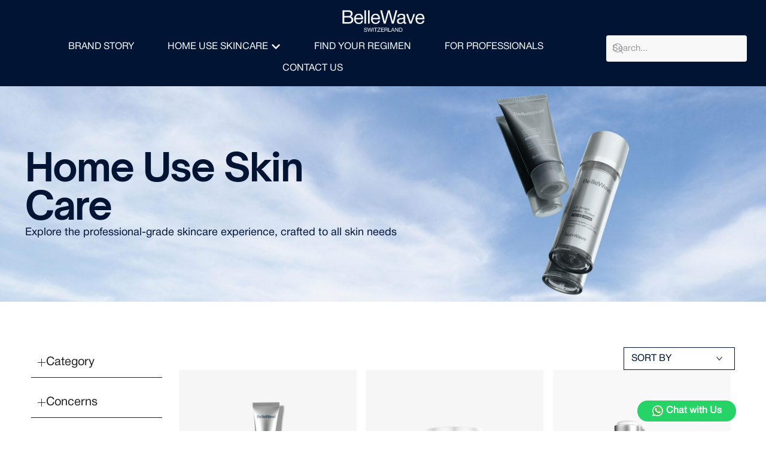

--- FILE ---
content_type: text/html; charset=UTF-8
request_url: https://bellewave.com/product-category/glamorwave/?min_price=40&max_price=80&orderby=date
body_size: 36585
content:
<!doctype html>
<html lang="en-US" prefix="og: https://ogp.me/ns#">
<head>
	<meta charset="UTF-8">
	<meta name="viewport" content="width=device-width, initial-scale=1">
	<link rel="profile" href="https://gmpg.org/xfn/11">

		<style>img:is([sizes="auto" i], [sizes^="auto," i]) { contain-intrinsic-size: 3000px 1500px }</style>
	
<!-- Search Engine Optimization by Rank Math PRO - https://rankmath.com/ -->
<title>GlamorWave - BelleWave Cosmetics</title>
<meta name="robots" content="index, follow, max-snippet:-1, max-video-preview:-1, max-image-preview:large"/>
<link rel="canonical" href="https://bellewave.com/product-category/collection/glamorwave/" />
<meta property="og:locale" content="en_US" />
<meta property="og:type" content="article" />
<meta property="og:title" content="GlamorWave - BelleWave Cosmetics" />
<meta property="og:url" content="https://bellewave.com/product-category/collection/glamorwave/" />
<meta property="og:site_name" content="Bellewave Switzerland" />
<meta name="twitter:card" content="summary_large_image" />
<meta name="twitter:title" content="GlamorWave - BelleWave Cosmetics" />
<meta name="twitter:label1" content="Products" />
<meta name="twitter:data1" content="8" />
<script type="application/ld+json" class="rank-math-schema-pro">{"@context":"https://schema.org","@graph":[{"@type":"Organization","@id":"https://bellewave.com/#organization","name":"Bellewave Switzerland"},{"@type":"WebSite","@id":"https://bellewave.com/#website","url":"https://bellewave.com","name":"Bellewave Switzerland","publisher":{"@id":"https://bellewave.com/#organization"},"inLanguage":"en-US"},{"@type":"CollectionPage","@id":"https://bellewave.com/product-category/collection/glamorwave/#webpage","url":"https://bellewave.com/product-category/collection/glamorwave/","name":"GlamorWave - BelleWave Cosmetics","isPartOf":{"@id":"https://bellewave.com/#website"},"inLanguage":"en-US"}]}</script>
<!-- /Rank Math WordPress SEO plugin -->

<link rel='dns-prefetch' href='//js.hs-scripts.com' />
<link rel="alternate" type="application/rss+xml" title="BelleWave Cosmetics &raquo; Feed" href="https://bellewave.com/feed/" />
<link rel="preload" href="https://bellewave.com/wp-content/uploads/2024/06/OpenSauceSans-Regular.woff" as="font" type="font/woff" crossorigin="anonymous"> <link rel="preload" href="https://bellewave.com/wp-content/uploads/2024/06/OpenSauceSans-SemiBold.woff" as="font" type="font/woff" crossorigin="anonymous"> <link rel="preload" href="https://bellewave.com/wp-content/uploads/2024/06/OpenSauceSans-Bold.woff" as="font" type="font/woff" crossorigin="anonymous"> <link rel="preload" href="https://bellewave.com/wp-content/uploads/2024/06/HelveticaNeueRoman.woff" as="font" type="font/woff" crossorigin="anonymous"> <link rel="alternate" type="application/rss+xml" title="BelleWave Cosmetics &raquo; GlamorWave Category Feed" href="https://bellewave.com/product-category/collection/glamorwave/feed/" />
<script>
window._wpemojiSettings = {"baseUrl":"https:\/\/s.w.org\/images\/core\/emoji\/15.0.3\/72x72\/","ext":".png","svgUrl":"https:\/\/s.w.org\/images\/core\/emoji\/15.0.3\/svg\/","svgExt":".svg","source":{"concatemoji":"https:\/\/bellewave.com\/wp-includes\/js\/wp-emoji-release.min.js?ver=6.7.2"}};
/*! This file is auto-generated */
!function(i,n){var o,s,e;function c(e){try{var t={supportTests:e,timestamp:(new Date).valueOf()};sessionStorage.setItem(o,JSON.stringify(t))}catch(e){}}function p(e,t,n){e.clearRect(0,0,e.canvas.width,e.canvas.height),e.fillText(t,0,0);var t=new Uint32Array(e.getImageData(0,0,e.canvas.width,e.canvas.height).data),r=(e.clearRect(0,0,e.canvas.width,e.canvas.height),e.fillText(n,0,0),new Uint32Array(e.getImageData(0,0,e.canvas.width,e.canvas.height).data));return t.every(function(e,t){return e===r[t]})}function u(e,t,n){switch(t){case"flag":return n(e,"\ud83c\udff3\ufe0f\u200d\u26a7\ufe0f","\ud83c\udff3\ufe0f\u200b\u26a7\ufe0f")?!1:!n(e,"\ud83c\uddfa\ud83c\uddf3","\ud83c\uddfa\u200b\ud83c\uddf3")&&!n(e,"\ud83c\udff4\udb40\udc67\udb40\udc62\udb40\udc65\udb40\udc6e\udb40\udc67\udb40\udc7f","\ud83c\udff4\u200b\udb40\udc67\u200b\udb40\udc62\u200b\udb40\udc65\u200b\udb40\udc6e\u200b\udb40\udc67\u200b\udb40\udc7f");case"emoji":return!n(e,"\ud83d\udc26\u200d\u2b1b","\ud83d\udc26\u200b\u2b1b")}return!1}function f(e,t,n){var r="undefined"!=typeof WorkerGlobalScope&&self instanceof WorkerGlobalScope?new OffscreenCanvas(300,150):i.createElement("canvas"),a=r.getContext("2d",{willReadFrequently:!0}),o=(a.textBaseline="top",a.font="600 32px Arial",{});return e.forEach(function(e){o[e]=t(a,e,n)}),o}function t(e){var t=i.createElement("script");t.src=e,t.defer=!0,i.head.appendChild(t)}"undefined"!=typeof Promise&&(o="wpEmojiSettingsSupports",s=["flag","emoji"],n.supports={everything:!0,everythingExceptFlag:!0},e=new Promise(function(e){i.addEventListener("DOMContentLoaded",e,{once:!0})}),new Promise(function(t){var n=function(){try{var e=JSON.parse(sessionStorage.getItem(o));if("object"==typeof e&&"number"==typeof e.timestamp&&(new Date).valueOf()<e.timestamp+604800&&"object"==typeof e.supportTests)return e.supportTests}catch(e){}return null}();if(!n){if("undefined"!=typeof Worker&&"undefined"!=typeof OffscreenCanvas&&"undefined"!=typeof URL&&URL.createObjectURL&&"undefined"!=typeof Blob)try{var e="postMessage("+f.toString()+"("+[JSON.stringify(s),u.toString(),p.toString()].join(",")+"));",r=new Blob([e],{type:"text/javascript"}),a=new Worker(URL.createObjectURL(r),{name:"wpTestEmojiSupports"});return void(a.onmessage=function(e){c(n=e.data),a.terminate(),t(n)})}catch(e){}c(n=f(s,u,p))}t(n)}).then(function(e){for(var t in e)n.supports[t]=e[t],n.supports.everything=n.supports.everything&&n.supports[t],"flag"!==t&&(n.supports.everythingExceptFlag=n.supports.everythingExceptFlag&&n.supports[t]);n.supports.everythingExceptFlag=n.supports.everythingExceptFlag&&!n.supports.flag,n.DOMReady=!1,n.readyCallback=function(){n.DOMReady=!0}}).then(function(){return e}).then(function(){var e;n.supports.everything||(n.readyCallback(),(e=n.source||{}).concatemoji?t(e.concatemoji):e.wpemoji&&e.twemoji&&(t(e.twemoji),t(e.wpemoji)))}))}((window,document),window._wpemojiSettings);
</script>
<link rel='stylesheet' id='bdt-uikit-css' href='https://bellewave.com/wp-content/plugins/bdthemes-element-pack/assets/css/bdt-uikit.css?ver=3.21.7' media='all' />
<link rel='stylesheet' id='ep-helper-css' href='https://bellewave.com/wp-content/plugins/bdthemes-element-pack/assets/css/ep-helper.css?ver=7.15.5' media='all' />
<style id='wp-emoji-styles-inline-css'>

	img.wp-smiley, img.emoji {
		display: inline !important;
		border: none !important;
		box-shadow: none !important;
		height: 1em !important;
		width: 1em !important;
		margin: 0 0.07em !important;
		vertical-align: -0.1em !important;
		background: none !important;
		padding: 0 !important;
	}
</style>
<link rel='stylesheet' id='wp-block-library-css' href='https://bellewave.com/wp-includes/css/dist/block-library/style.min.css?ver=6.7.2' media='all' />
<link rel='stylesheet' id='jet-engine-frontend-css' href='https://bellewave.com/wp-content/plugins/jet-engine/assets/css/frontend.css?ver=3.5.3' media='all' />
<style id='classic-theme-styles-inline-css'>
/*! This file is auto-generated */
.wp-block-button__link{color:#fff;background-color:#32373c;border-radius:9999px;box-shadow:none;text-decoration:none;padding:calc(.667em + 2px) calc(1.333em + 2px);font-size:1.125em}.wp-block-file__button{background:#32373c;color:#fff;text-decoration:none}
</style>
<style id='global-styles-inline-css'>
:root{--wp--preset--aspect-ratio--square: 1;--wp--preset--aspect-ratio--4-3: 4/3;--wp--preset--aspect-ratio--3-4: 3/4;--wp--preset--aspect-ratio--3-2: 3/2;--wp--preset--aspect-ratio--2-3: 2/3;--wp--preset--aspect-ratio--16-9: 16/9;--wp--preset--aspect-ratio--9-16: 9/16;--wp--preset--color--black: #000000;--wp--preset--color--cyan-bluish-gray: #abb8c3;--wp--preset--color--white: #ffffff;--wp--preset--color--pale-pink: #f78da7;--wp--preset--color--vivid-red: #cf2e2e;--wp--preset--color--luminous-vivid-orange: #ff6900;--wp--preset--color--luminous-vivid-amber: #fcb900;--wp--preset--color--light-green-cyan: #7bdcb5;--wp--preset--color--vivid-green-cyan: #00d084;--wp--preset--color--pale-cyan-blue: #8ed1fc;--wp--preset--color--vivid-cyan-blue: #0693e3;--wp--preset--color--vivid-purple: #9b51e0;--wp--preset--gradient--vivid-cyan-blue-to-vivid-purple: linear-gradient(135deg,rgba(6,147,227,1) 0%,rgb(155,81,224) 100%);--wp--preset--gradient--light-green-cyan-to-vivid-green-cyan: linear-gradient(135deg,rgb(122,220,180) 0%,rgb(0,208,130) 100%);--wp--preset--gradient--luminous-vivid-amber-to-luminous-vivid-orange: linear-gradient(135deg,rgba(252,185,0,1) 0%,rgba(255,105,0,1) 100%);--wp--preset--gradient--luminous-vivid-orange-to-vivid-red: linear-gradient(135deg,rgba(255,105,0,1) 0%,rgb(207,46,46) 100%);--wp--preset--gradient--very-light-gray-to-cyan-bluish-gray: linear-gradient(135deg,rgb(238,238,238) 0%,rgb(169,184,195) 100%);--wp--preset--gradient--cool-to-warm-spectrum: linear-gradient(135deg,rgb(74,234,220) 0%,rgb(151,120,209) 20%,rgb(207,42,186) 40%,rgb(238,44,130) 60%,rgb(251,105,98) 80%,rgb(254,248,76) 100%);--wp--preset--gradient--blush-light-purple: linear-gradient(135deg,rgb(255,206,236) 0%,rgb(152,150,240) 100%);--wp--preset--gradient--blush-bordeaux: linear-gradient(135deg,rgb(254,205,165) 0%,rgb(254,45,45) 50%,rgb(107,0,62) 100%);--wp--preset--gradient--luminous-dusk: linear-gradient(135deg,rgb(255,203,112) 0%,rgb(199,81,192) 50%,rgb(65,88,208) 100%);--wp--preset--gradient--pale-ocean: linear-gradient(135deg,rgb(255,245,203) 0%,rgb(182,227,212) 50%,rgb(51,167,181) 100%);--wp--preset--gradient--electric-grass: linear-gradient(135deg,rgb(202,248,128) 0%,rgb(113,206,126) 100%);--wp--preset--gradient--midnight: linear-gradient(135deg,rgb(2,3,129) 0%,rgb(40,116,252) 100%);--wp--preset--font-size--small: 13px;--wp--preset--font-size--medium: 20px;--wp--preset--font-size--large: 36px;--wp--preset--font-size--x-large: 42px;--wp--preset--font-family--inter: "Inter", sans-serif;--wp--preset--font-family--cardo: Cardo;--wp--preset--spacing--20: 0.44rem;--wp--preset--spacing--30: 0.67rem;--wp--preset--spacing--40: 1rem;--wp--preset--spacing--50: 1.5rem;--wp--preset--spacing--60: 2.25rem;--wp--preset--spacing--70: 3.38rem;--wp--preset--spacing--80: 5.06rem;--wp--preset--shadow--natural: 6px 6px 9px rgba(0, 0, 0, 0.2);--wp--preset--shadow--deep: 12px 12px 50px rgba(0, 0, 0, 0.4);--wp--preset--shadow--sharp: 6px 6px 0px rgba(0, 0, 0, 0.2);--wp--preset--shadow--outlined: 6px 6px 0px -3px rgba(255, 255, 255, 1), 6px 6px rgba(0, 0, 0, 1);--wp--preset--shadow--crisp: 6px 6px 0px rgba(0, 0, 0, 1);}:where(.is-layout-flex){gap: 0.5em;}:where(.is-layout-grid){gap: 0.5em;}body .is-layout-flex{display: flex;}.is-layout-flex{flex-wrap: wrap;align-items: center;}.is-layout-flex > :is(*, div){margin: 0;}body .is-layout-grid{display: grid;}.is-layout-grid > :is(*, div){margin: 0;}:where(.wp-block-columns.is-layout-flex){gap: 2em;}:where(.wp-block-columns.is-layout-grid){gap: 2em;}:where(.wp-block-post-template.is-layout-flex){gap: 1.25em;}:where(.wp-block-post-template.is-layout-grid){gap: 1.25em;}.has-black-color{color: var(--wp--preset--color--black) !important;}.has-cyan-bluish-gray-color{color: var(--wp--preset--color--cyan-bluish-gray) !important;}.has-white-color{color: var(--wp--preset--color--white) !important;}.has-pale-pink-color{color: var(--wp--preset--color--pale-pink) !important;}.has-vivid-red-color{color: var(--wp--preset--color--vivid-red) !important;}.has-luminous-vivid-orange-color{color: var(--wp--preset--color--luminous-vivid-orange) !important;}.has-luminous-vivid-amber-color{color: var(--wp--preset--color--luminous-vivid-amber) !important;}.has-light-green-cyan-color{color: var(--wp--preset--color--light-green-cyan) !important;}.has-vivid-green-cyan-color{color: var(--wp--preset--color--vivid-green-cyan) !important;}.has-pale-cyan-blue-color{color: var(--wp--preset--color--pale-cyan-blue) !important;}.has-vivid-cyan-blue-color{color: var(--wp--preset--color--vivid-cyan-blue) !important;}.has-vivid-purple-color{color: var(--wp--preset--color--vivid-purple) !important;}.has-black-background-color{background-color: var(--wp--preset--color--black) !important;}.has-cyan-bluish-gray-background-color{background-color: var(--wp--preset--color--cyan-bluish-gray) !important;}.has-white-background-color{background-color: var(--wp--preset--color--white) !important;}.has-pale-pink-background-color{background-color: var(--wp--preset--color--pale-pink) !important;}.has-vivid-red-background-color{background-color: var(--wp--preset--color--vivid-red) !important;}.has-luminous-vivid-orange-background-color{background-color: var(--wp--preset--color--luminous-vivid-orange) !important;}.has-luminous-vivid-amber-background-color{background-color: var(--wp--preset--color--luminous-vivid-amber) !important;}.has-light-green-cyan-background-color{background-color: var(--wp--preset--color--light-green-cyan) !important;}.has-vivid-green-cyan-background-color{background-color: var(--wp--preset--color--vivid-green-cyan) !important;}.has-pale-cyan-blue-background-color{background-color: var(--wp--preset--color--pale-cyan-blue) !important;}.has-vivid-cyan-blue-background-color{background-color: var(--wp--preset--color--vivid-cyan-blue) !important;}.has-vivid-purple-background-color{background-color: var(--wp--preset--color--vivid-purple) !important;}.has-black-border-color{border-color: var(--wp--preset--color--black) !important;}.has-cyan-bluish-gray-border-color{border-color: var(--wp--preset--color--cyan-bluish-gray) !important;}.has-white-border-color{border-color: var(--wp--preset--color--white) !important;}.has-pale-pink-border-color{border-color: var(--wp--preset--color--pale-pink) !important;}.has-vivid-red-border-color{border-color: var(--wp--preset--color--vivid-red) !important;}.has-luminous-vivid-orange-border-color{border-color: var(--wp--preset--color--luminous-vivid-orange) !important;}.has-luminous-vivid-amber-border-color{border-color: var(--wp--preset--color--luminous-vivid-amber) !important;}.has-light-green-cyan-border-color{border-color: var(--wp--preset--color--light-green-cyan) !important;}.has-vivid-green-cyan-border-color{border-color: var(--wp--preset--color--vivid-green-cyan) !important;}.has-pale-cyan-blue-border-color{border-color: var(--wp--preset--color--pale-cyan-blue) !important;}.has-vivid-cyan-blue-border-color{border-color: var(--wp--preset--color--vivid-cyan-blue) !important;}.has-vivid-purple-border-color{border-color: var(--wp--preset--color--vivid-purple) !important;}.has-vivid-cyan-blue-to-vivid-purple-gradient-background{background: var(--wp--preset--gradient--vivid-cyan-blue-to-vivid-purple) !important;}.has-light-green-cyan-to-vivid-green-cyan-gradient-background{background: var(--wp--preset--gradient--light-green-cyan-to-vivid-green-cyan) !important;}.has-luminous-vivid-amber-to-luminous-vivid-orange-gradient-background{background: var(--wp--preset--gradient--luminous-vivid-amber-to-luminous-vivid-orange) !important;}.has-luminous-vivid-orange-to-vivid-red-gradient-background{background: var(--wp--preset--gradient--luminous-vivid-orange-to-vivid-red) !important;}.has-very-light-gray-to-cyan-bluish-gray-gradient-background{background: var(--wp--preset--gradient--very-light-gray-to-cyan-bluish-gray) !important;}.has-cool-to-warm-spectrum-gradient-background{background: var(--wp--preset--gradient--cool-to-warm-spectrum) !important;}.has-blush-light-purple-gradient-background{background: var(--wp--preset--gradient--blush-light-purple) !important;}.has-blush-bordeaux-gradient-background{background: var(--wp--preset--gradient--blush-bordeaux) !important;}.has-luminous-dusk-gradient-background{background: var(--wp--preset--gradient--luminous-dusk) !important;}.has-pale-ocean-gradient-background{background: var(--wp--preset--gradient--pale-ocean) !important;}.has-electric-grass-gradient-background{background: var(--wp--preset--gradient--electric-grass) !important;}.has-midnight-gradient-background{background: var(--wp--preset--gradient--midnight) !important;}.has-small-font-size{font-size: var(--wp--preset--font-size--small) !important;}.has-medium-font-size{font-size: var(--wp--preset--font-size--medium) !important;}.has-large-font-size{font-size: var(--wp--preset--font-size--large) !important;}.has-x-large-font-size{font-size: var(--wp--preset--font-size--x-large) !important;}
:where(.wp-block-post-template.is-layout-flex){gap: 1.25em;}:where(.wp-block-post-template.is-layout-grid){gap: 1.25em;}
:where(.wp-block-columns.is-layout-flex){gap: 2em;}:where(.wp-block-columns.is-layout-grid){gap: 2em;}
:root :where(.wp-block-pullquote){font-size: 1.5em;line-height: 1.6;}
</style>
<link rel='stylesheet' id='woocommerce-layout-css' href='https://bellewave.com/wp-content/plugins/woocommerce/assets/css/woocommerce-layout.css?ver=9.3.3' media='all' />
<link rel='stylesheet' id='woocommerce-smallscreen-css' href='https://bellewave.com/wp-content/plugins/woocommerce/assets/css/woocommerce-smallscreen.css?ver=9.3.3' media='only screen and (max-width: 768px)' />
<link rel='stylesheet' id='woocommerce-general-css' href='https://bellewave.com/wp-content/plugins/woocommerce/assets/css/woocommerce.css?ver=9.3.3' media='all' />
<style id='woocommerce-inline-inline-css'>
.woocommerce form .form-row .required { visibility: visible; }
</style>
<link rel='stylesheet' id='elementor-frontend-css' href='https://bellewave.com/wp-content/plugins/elementor/assets/css/frontend.min.css?ver=3.24.7' media='all' />
<link rel='stylesheet' id='widget-theme-elements-css' href='https://bellewave.com/wp-content/plugins/elementor-pro/assets/css/widget-theme-elements.min.css?ver=3.24.4' media='all' />
<link rel='stylesheet' id='widget-image-css' href='https://bellewave.com/wp-content/plugins/elementor/assets/css/widget-image.min.css?ver=3.24.7' media='all' />
<link rel='stylesheet' id='widget-heading-css' href='https://bellewave.com/wp-content/plugins/elementor/assets/css/widget-heading.min.css?ver=3.24.7' media='all' />
<link rel='stylesheet' id='widget-mega-menu-css' href='https://bellewave.com/wp-content/plugins/elementor-pro/assets/css/widget-mega-menu.min.css?ver=3.24.4' media='all' />
<link rel='stylesheet' id='ep-search-css' href='https://bellewave.com/wp-content/plugins/bdthemes-element-pack/assets/css/ep-search.css?ver=7.15.5' media='all' />
<link rel='stylesheet' id='widget-text-editor-css' href='https://bellewave.com/wp-content/plugins/elementor/assets/css/widget-text-editor.min.css?ver=3.24.7' media='all' />
<link rel='stylesheet' id='widget-nested-accordion-css' href='https://bellewave.com/wp-content/plugins/elementor/assets/css/widget-nested-accordion.min.css?ver=3.24.7' media='all' />
<link rel='stylesheet' id='widget-loop-builder-css' href='https://bellewave.com/wp-content/plugins/elementor-pro/assets/css/widget-loop-builder.min.css?ver=3.24.4' media='all' />
<link rel='stylesheet' id='e-animation-fadeInLeft-css' href='https://bellewave.com/wp-content/plugins/elementor/assets/lib/animations/styles/fadeInLeft.min.css?ver=3.24.7' media='all' />
<link rel='stylesheet' id='ep-slinky-vertical-menu-css' href='https://bellewave.com/wp-content/plugins/bdthemes-element-pack/assets/css/ep-slinky-vertical-menu.css?ver=7.15.5' media='all' />
<link rel='stylesheet' id='e-animation-fadeInRight-css' href='https://bellewave.com/wp-content/plugins/elementor/assets/lib/animations/styles/fadeInRight.min.css?ver=3.24.7' media='all' />
<link rel='stylesheet' id='swiper-css' href='https://bellewave.com/wp-content/plugins/elementor/assets/lib/swiper/v8/css/swiper.min.css?ver=8.4.5' media='all' />
<link rel='stylesheet' id='e-swiper-css' href='https://bellewave.com/wp-content/plugins/elementor/assets/css/conditionals/e-swiper.min.css?ver=3.24.7' media='all' />
<link rel='stylesheet' id='ep-font-css' href='https://bellewave.com/wp-content/plugins/bdthemes-element-pack/assets/css/ep-font.css?ver=7.15.5' media='all' />
<link rel='stylesheet' id='elementor-pro-css' href='https://bellewave.com/wp-content/plugins/elementor-pro/assets/css/frontend.min.css?ver=3.24.4' media='all' />
<link rel='stylesheet' id='elementor-post-1030-css' href='https://bellewave.com/wp-content/uploads/elementor/css/post-1030.css?ver=1767689856' media='all' />
<link rel='stylesheet' id='elementor-post-1383-css' href='https://bellewave.com/wp-content/uploads/elementor/css/post-1383.css?ver=1766998859' media='all' />
<link rel='stylesheet' id='elementor-post-1396-css' href='https://bellewave.com/wp-content/uploads/elementor/css/post-1396.css?ver=1766998604' media='all' />
<link rel='stylesheet' id='elementor-post-1006-css' href='https://bellewave.com/wp-content/uploads/elementor/css/post-1006.css?ver=1766998604' media='all' />
<link rel='stylesheet' id='elementor-post-67-css' href='https://bellewave.com/wp-content/uploads/elementor/css/post-67.css?ver=1768542281' media='all' />
<link rel='stylesheet' id='uicore_global-css' href='https://bellewave.com/wp-content/uploads/uicore-global.css?ver=6164' media='all' />
<link rel='stylesheet' id='elementor-icons-shared-0-css' href='https://bellewave.com/wp-content/plugins/uicore-framework/assets/fonts/themify-icons.css?ver=1.0.0' media='all' />
<link rel='stylesheet' id='elementor-icons-uicore-icons-css' href='https://bellewave.com/wp-content/plugins/uicore-framework/assets/fonts/themify-icons.css?ver=1.0.0' media='all' />
<script src="https://bellewave.com/wp-includes/js/jquery/jquery.min.js?ver=3.7.1" id="jquery-core-js"></script>
<script src="https://bellewave.com/wp-includes/js/jquery/jquery-migrate.min.js?ver=3.4.1" id="jquery-migrate-js"></script>
<script src="https://bellewave.com/wp-content/plugins/woocommerce/assets/js/jquery-blockui/jquery.blockUI.min.js?ver=2.7.0-wc.9.3.3" id="jquery-blockui-js" defer data-wp-strategy="defer"></script>
<script src="https://bellewave.com/wp-content/plugins/woocommerce/assets/js/js-cookie/js.cookie.min.js?ver=2.1.4-wc.9.3.3" id="js-cookie-js" defer data-wp-strategy="defer"></script>
<script id="woocommerce-js-extra">
var woocommerce_params = {"ajax_url":"\/wp-admin\/admin-ajax.php","wc_ajax_url":"\/?wc-ajax=%%endpoint%%"};
</script>
<script src="https://bellewave.com/wp-content/plugins/woocommerce/assets/js/frontend/woocommerce.min.js?ver=9.3.3" id="woocommerce-js" defer data-wp-strategy="defer"></script>
<link rel="https://api.w.org/" href="https://bellewave.com/wp-json/" /><link rel="alternate" title="JSON" type="application/json" href="https://bellewave.com/wp-json/wp/v2/product_cat/47" /><link rel="EditURI" type="application/rsd+xml" title="RSD" href="https://bellewave.com/xmlrpc.php?rsd" />
<meta name="generator" content="WordPress 6.7.2" />
			<!-- DO NOT COPY THIS SNIPPET! Start of Page Analytics Tracking for HubSpot WordPress plugin v11.1.65-->
			<script class="hsq-set-content-id" data-content-id="listing-page">
				var _hsq = _hsq || [];
				_hsq.push(["setContentType", "listing-page"]);
			</script>
			<!-- DO NOT COPY THIS SNIPPET! End of Page Analytics Tracking for HubSpot WordPress plugin -->
				<noscript><style>.woocommerce-product-gallery{ opacity: 1 !important; }</style></noscript>
	<meta name="generator" content="Elementor 3.24.7; features: e_font_icon_svg, additional_custom_breakpoints; settings: css_print_method-external, google_font-enabled, font_display-swap">
<meta name="theme-color" content="#021434" />
        <link rel="shortcut icon" href="https://bellewave.com/wp-content/uploads/2024/10/bw-favicon-1.png" >
		<link rel="icon" href="https://bellewave.com/wp-content/uploads/2024/10/bw-favicon-1.png" >
		<link rel="apple-touch-icon" sizes="152x152" href="https://bellewave.com/wp-content/uploads/2024/10/bw-favicon-1.png">
		<link rel="apple-touch-icon" sizes="120x120" href="https://bellewave.com/wp-content/uploads/2024/10/bw-favicon-1.png">
		<link rel="apple-touch-icon" sizes="76x76" href="https://bellewave.com/wp-content/uploads/2024/10/bw-favicon-1.png">
        <link rel="apple-touch-icon" href="https://bellewave.com/wp-content/uploads/2024/10/bw-favicon-1.png">
        			<style>
				.e-con.e-parent:nth-of-type(n+4):not(.e-lazyloaded):not(.e-no-lazyload),
				.e-con.e-parent:nth-of-type(n+4):not(.e-lazyloaded):not(.e-no-lazyload) * {
					background-image: none !important;
				}
				@media screen and (max-height: 1024px) {
					.e-con.e-parent:nth-of-type(n+3):not(.e-lazyloaded):not(.e-no-lazyload),
					.e-con.e-parent:nth-of-type(n+3):not(.e-lazyloaded):not(.e-no-lazyload) * {
						background-image: none !important;
					}
				}
				@media screen and (max-height: 640px) {
					.e-con.e-parent:nth-of-type(n+2):not(.e-lazyloaded):not(.e-no-lazyload),
					.e-con.e-parent:nth-of-type(n+2):not(.e-lazyloaded):not(.e-no-lazyload) * {
						background-image: none !important;
					}
				}
			</style>
			<style class='wp-fonts-local'>
@font-face{font-family:Inter;font-style:normal;font-weight:300 900;font-display:fallback;src:url('https://bellewave.com/wp-content/plugins/woocommerce/assets/fonts/Inter-VariableFont_slnt,wght.woff2') format('woff2');font-stretch:normal;}
@font-face{font-family:Cardo;font-style:normal;font-weight:400;font-display:fallback;src:url('https://bellewave.com/wp-content/plugins/woocommerce/assets/fonts/cardo_normal_400.woff2') format('woff2');}
</style>
<link rel="icon" href="https://bellewave.com/wp-content/uploads/2025/12/cropped-MailChimp-Assets-600x600-A30-32x32.png" sizes="32x32" />
<link rel="icon" href="https://bellewave.com/wp-content/uploads/2025/12/cropped-MailChimp-Assets-600x600-A30-192x192.png" sizes="192x192" />
<link rel="apple-touch-icon" href="https://bellewave.com/wp-content/uploads/2025/12/cropped-MailChimp-Assets-600x600-A30-180x180.png" />
<meta name="msapplication-TileImage" content="https://bellewave.com/wp-content/uploads/2025/12/cropped-MailChimp-Assets-600x600-A30-270x270.png" />
<style> 
 @font-face { font-family:"BelleWave Display";src:url("https://bellewave.com/wp-content/uploads/2024/06/OpenSauceSans-Regular.woff") format('woff'), url("https://bellewave.com/wp-content/uploads/2024/06/OpenSauceSans-Regular.ttf") format('truetype'), url(https://bellewave.com/wp-content/uploads/2024/06/OpenSauceSans-Regular.eot) format('opentype'), url(https://bellewave.com/wp-content/uploads/2024/06/OpenSauceSans-Regular.svg#bellewave_display) format('svg');font-display:swap;font-style:normal;font-weight:400;} @font-face { font-family:"BelleWave Display";src:url("https://bellewave.com/wp-content/uploads/2024/06/OpenSauceSans-SemiBold.woff") format('woff'), url("https://bellewave.com/wp-content/uploads/2024/06/OpenSauceSans-SemiBold.ttf") format('truetype'), url(https://bellewave.com/wp-content/uploads/2024/06/OpenSauceSans-SemiBold.eot) format('opentype'), url(https://bellewave.com/wp-content/uploads/2024/06/OpenSauceSans-SemiBold.svg#bellewave_display) format('svg');font-display:swap;font-style:normal;font-weight:500;} @font-face { font-family:"BelleWave Display";src:url("https://bellewave.com/wp-content/uploads/2024/06/OpenSauceSans-Bold.woff") format('woff'), url("https://bellewave.com/wp-content/uploads/2024/06/OpenSauceSans-Bold.ttf") format('truetype'), url(https://bellewave.com/wp-content/uploads/2024/06/OpenSauceSans-Bold.eot) format('opentype'), url(https://bellewave.com/wp-content/uploads/2024/06/OpenSauceSans-Bold.svg#bellewave_display) format('svg');font-display:swap;font-style:normal;font-weight:700;} @font-face { font-family:"BelleWave Text";src:url("https://bellewave.com/wp-content/uploads/2024/06/HelveticaNeueRoman.woff") format('woff'), url("https://bellewave.com/wp-content/uploads/2024/06/HelveticaNeueRoman.ttf") format('truetype'), url(https://bellewave.com/wp-content/uploads/2024/06/HelveticaNeueRoman.eot) format('opentype'), url(https://bellewave.com/wp-content/uploads/2024/06/HelveticaNeueRoman.svg#bellewave_text) format('svg');font-display:swap;font-style:normal;font-weight:400;}
 </style> 
	<!-- Google Tag Manager -->
	<script>(function(w,d,s,l,i){w[l]=w[l]||[];w[l].push({'gtm.start':
	new Date().getTime(),event:'gtm.js'});var f=d.getElementsByTagName(s)[0],
	j=d.createElement(s),dl=l!='dataLayer'?'&l='+l:'';j.async=true;j.src=
	'https://www.googletagmanager.com/gtm.js?id='+i+dl;f.parentNode.insertBefore(j,f);
	})(window,document,'script','dataLayer','GTM-TBVCGL4W');</script>
	<!-- End Google Tag Manager -->
	
	<!-- Google tag (gtag.js) -->
	<script async src="https://www.googletagmanager.com/gtag/js?id=G-BTLK0SM5CL"></script>
	<script>
	  window.dataLayer = window.dataLayer || [];
	  function gtag(){dataLayer.push(arguments);}
	  gtag('js', new Date());

	  gtag('config', 'G-BTLK0SM5CL');
	</script>

	<!-- Meta Pixel Code -->
<script>
!function(f,b,e,v,n,t,s)
{if(f.fbq)return;n=f.fbq=function(){n.callMethod?
n.callMethod.apply(n,arguments):n.queue.push(arguments)};
if(!f._fbq)f._fbq=n;n.push=n;n.loaded=!0;n.version='2.0';
n.queue=[];t=b.createElement(e);t.async=!0;
t.src=v;s=b.getElementsByTagName(e)[0];
s.parentNode.insertBefore(t,s)}(window, document,'script',
'https://connect.facebook.net/en_US/fbevents.js');
fbq('init', '1515874086309060');
fbq('track', 'PageView');
</script>
<noscript><img height="1" width="1" style="display:none"
src="https://www.facebook.com/tr?id=1515874086309060&ev=PageView&noscript=1"
/></noscript>
<!-- End Meta Pixel Code -->
</head>

<body class="archive tax-product_cat term-glamorwave term-47 wp-embed-responsive theme-outgrid woocommerce woocommerce-page woocommerce-no-js ui-a-dsmm-slide  uicore-woo-page elementor-default elementor-template-full-width elementor-kit-7 elementor-page-1383">
	<!-- Google Tag Manager (noscript) -->
	<noscript><iframe src="https://www.googletagmanager.com/ns.html?id=GTM-TBVCGL4W"
	height="0" width="0" style="display:none;visibility:hidden"></iframe></noscript>
	<!-- End Google Tag Manager (noscript) -->
		<div class="uicore-animation-bg"></div><!-- Custom HTML - Page Options -->		<div data-elementor-type="header" data-elementor-id="1030" class="elementor elementor-1030 elementor-location-header" data-elementor-settings="{&quot;element_pack_global_tooltip_width&quot;:{&quot;unit&quot;:&quot;px&quot;,&quot;size&quot;:&quot;&quot;,&quot;sizes&quot;:[]},&quot;element_pack_global_tooltip_width_tablet&quot;:{&quot;unit&quot;:&quot;px&quot;,&quot;size&quot;:&quot;&quot;,&quot;sizes&quot;:[]},&quot;element_pack_global_tooltip_width_mobile&quot;:{&quot;unit&quot;:&quot;px&quot;,&quot;size&quot;:&quot;&quot;,&quot;sizes&quot;:[]},&quot;element_pack_global_tooltip_padding&quot;:{&quot;unit&quot;:&quot;px&quot;,&quot;top&quot;:&quot;&quot;,&quot;right&quot;:&quot;&quot;,&quot;bottom&quot;:&quot;&quot;,&quot;left&quot;:&quot;&quot;,&quot;isLinked&quot;:true},&quot;element_pack_global_tooltip_padding_tablet&quot;:{&quot;unit&quot;:&quot;px&quot;,&quot;top&quot;:&quot;&quot;,&quot;right&quot;:&quot;&quot;,&quot;bottom&quot;:&quot;&quot;,&quot;left&quot;:&quot;&quot;,&quot;isLinked&quot;:true},&quot;element_pack_global_tooltip_padding_mobile&quot;:{&quot;unit&quot;:&quot;px&quot;,&quot;top&quot;:&quot;&quot;,&quot;right&quot;:&quot;&quot;,&quot;bottom&quot;:&quot;&quot;,&quot;left&quot;:&quot;&quot;,&quot;isLinked&quot;:true},&quot;element_pack_global_tooltip_border_radius&quot;:{&quot;unit&quot;:&quot;px&quot;,&quot;top&quot;:&quot;&quot;,&quot;right&quot;:&quot;&quot;,&quot;bottom&quot;:&quot;&quot;,&quot;left&quot;:&quot;&quot;,&quot;isLinked&quot;:true},&quot;element_pack_global_tooltip_border_radius_tablet&quot;:{&quot;unit&quot;:&quot;px&quot;,&quot;top&quot;:&quot;&quot;,&quot;right&quot;:&quot;&quot;,&quot;bottom&quot;:&quot;&quot;,&quot;left&quot;:&quot;&quot;,&quot;isLinked&quot;:true},&quot;element_pack_global_tooltip_border_radius_mobile&quot;:{&quot;unit&quot;:&quot;px&quot;,&quot;top&quot;:&quot;&quot;,&quot;right&quot;:&quot;&quot;,&quot;bottom&quot;:&quot;&quot;,&quot;left&quot;:&quot;&quot;,&quot;isLinked&quot;:true}}" data-elementor-post-type="elementor_library">
			<div class="elementor-element elementor-element-28df261 e-flex e-con-boxed e-con e-parent" data-id="28df261" data-element_type="container" data-settings="{&quot;background_background&quot;:&quot;classic&quot;}">
					<div class="e-con-inner">
		<div class="elementor-element elementor-element-22213ce e-con-full elementor-hidden-desktop e-flex e-con e-child" data-id="22213ce" data-element_type="container">
				<div class="elementor-element elementor-element-61b35ed elementor-search-form--skin-full_screen elementor-widget elementor-widget-search-form" data-id="61b35ed" data-element_type="widget" data-settings="{&quot;skin&quot;:&quot;full_screen&quot;}" data-widget_type="search-form.default">
				<div class="elementor-widget-container">
					<search role="search">
			<form class="elementor-search-form" action="https://bellewave.com" method="get">
												<div class="elementor-search-form__toggle" tabindex="0" role="button">
					<div class="e-font-icon-svg-container"><svg aria-hidden="true" class="e-font-icon-svg e-fas-search" viewBox="0 0 512 512" xmlns="http://www.w3.org/2000/svg"><path d="M505 442.7L405.3 343c-4.5-4.5-10.6-7-17-7H372c27.6-35.3 44-79.7 44-128C416 93.1 322.9 0 208 0S0 93.1 0 208s93.1 208 208 208c48.3 0 92.7-16.4 128-44v16.3c0 6.4 2.5 12.5 7 17l99.7 99.7c9.4 9.4 24.6 9.4 33.9 0l28.3-28.3c9.4-9.4 9.4-24.6.1-34zM208 336c-70.7 0-128-57.2-128-128 0-70.7 57.2-128 128-128 70.7 0 128 57.2 128 128 0 70.7-57.2 128-128 128z"></path></svg></div>					<span class="elementor-screen-only">Search</span>
				</div>
								<div class="elementor-search-form__container">
					<label class="elementor-screen-only" for="elementor-search-form-61b35ed">Search</label>

					
					<input id="elementor-search-form-61b35ed" placeholder="Search..." class="elementor-search-form__input" type="search" name="s" value="">
					
					
										<div class="dialog-lightbox-close-button dialog-close-button" role="button" tabindex="0">
						<svg aria-hidden="true" class="e-font-icon-svg e-eicon-close" viewBox="0 0 1000 1000" xmlns="http://www.w3.org/2000/svg"><path d="M742 167L500 408 258 167C246 154 233 150 217 150 196 150 179 158 167 167 154 179 150 196 150 212 150 229 154 242 171 254L408 500 167 742C138 771 138 800 167 829 196 858 225 858 254 829L496 587 738 829C750 842 767 846 783 846 800 846 817 842 829 829 842 817 846 804 846 783 846 767 842 750 829 737L588 500 833 258C863 229 863 200 833 171 804 137 775 137 742 167Z"></path></svg>						<span class="elementor-screen-only">Close this search box.</span>
					</div>
									</div>
			</form>
		</search>
				</div>
				</div>
				</div>
		<div class="elementor-element elementor-element-c90bff1 e-con-full e-flex e-con e-child" data-id="c90bff1" data-element_type="container">
				<div class="elementor-element elementor-element-ecc5dc8 elementor-widget elementor-widget-image" data-id="ecc5dc8" data-element_type="widget" data-widget_type="image.default">
				<div class="elementor-widget-container">
														<a href="https://bellewave.com">
							<img fetchpriority="high" width="2400" height="713" src="https://bellewave.com/wp-content/uploads/2024/07/BW_Logo_White.webp" class="attachment-full size-full wp-image-3519" alt="" srcset="https://bellewave.com/wp-content/uploads/2024/07/BW_Logo_White.webp 2400w, https://bellewave.com/wp-content/uploads/2024/07/BW_Logo_White-300x89.webp 300w, https://bellewave.com/wp-content/uploads/2024/07/BW_Logo_White-1024x304.webp 1024w, https://bellewave.com/wp-content/uploads/2024/07/BW_Logo_White-768x228.webp 768w, https://bellewave.com/wp-content/uploads/2024/07/BW_Logo_White-1536x456.webp 1536w, https://bellewave.com/wp-content/uploads/2024/07/BW_Logo_White-2048x608.webp 2048w, https://bellewave.com/wp-content/uploads/2024/07/BW_Logo_White-650x193.webp 650w, https://bellewave.com/wp-content/uploads/2024/07/BW_Logo_White-600x178.webp 600w" sizes="(max-width: 2400px) 100vw, 2400px" />								</a>
													</div>
				</div>
				</div>
		<div class="elementor-element elementor-element-9e9fcf7 e-con-full e-flex e-con e-child" data-id="9e9fcf7" data-element_type="container">
				<div class="elementor-element elementor-element-50c0a72 elementor-hidden-desktop elementor-view-default elementor-widget elementor-widget-icon" data-id="50c0a72" data-element_type="widget" data-widget_type="icon.default">
				<div class="elementor-widget-container">
					<div class="elementor-icon-wrapper">
			<a class="elementor-icon" href="#elementor-action%3Aaction%3Dpopup%3Aopen%26settings%3DeyJpZCI6IjEwMDYiLCJ0b2dnbGUiOmZhbHNlfQ%3D%3D">
			<svg xmlns="http://www.w3.org/2000/svg" width="24" height="13" viewBox="0 0 24 13" fill="none"><path fill-rule="evenodd" clip-rule="evenodd" d="M24 1H0V0H24V1ZM18 7H0V6H18V7ZM0 13H24V12H0V13Z" fill="#F8F8F8"></path></svg>			</a>
		</div>
				</div>
				</div>
				<div class="elementor-element elementor-element-272c457 e-full elementor-hidden-tablet elementor-hidden-mobile e-n-menu-layout-horizontal e-n-menu-tablet elementor-widget elementor-widget-n-menu" data-id="272c457" data-element_type="widget" data-settings="{&quot;content_width&quot;:&quot;full&quot;,&quot;menu_items&quot;:[{&quot;item_title&quot;:&quot;BRAND STORY&quot;,&quot;_id&quot;:&quot;53ed1ff&quot;,&quot;item_dropdown_content&quot;:&quot;&quot;,&quot;item_link&quot;:{&quot;url&quot;:&quot;https:\/\/bellewave.com\/about-us\/&quot;,&quot;is_external&quot;:&quot;&quot;,&quot;nofollow&quot;:&quot;&quot;,&quot;custom_attributes&quot;:&quot;&quot;},&quot;__dynamic__&quot;:{&quot;item_link&quot;:&quot;[elementor-tag id=\&quot;ae1a77a\&quot; name=\&quot;internal-url\&quot; settings=\&quot;%7B%22type%22%3A%22post%22%2C%22post_id%22%3A%22776%22%7D\&quot;]&quot;},&quot;item_icon&quot;:{&quot;value&quot;:&quot;&quot;,&quot;library&quot;:&quot;&quot;},&quot;item_icon_active&quot;:null,&quot;element_id&quot;:&quot;&quot;},{&quot;item_title&quot;:&quot;HOME USE SKINCARE&quot;,&quot;_id&quot;:&quot;40ff542&quot;,&quot;item_dropdown_content&quot;:&quot;yes&quot;,&quot;__dynamic__&quot;:{&quot;item_link&quot;:&quot;[elementor-tag id=\&quot;062bf7c\&quot; name=\&quot;internal-url\&quot; settings=\&quot;%7B%22type%22%3A%22post%22%2C%22post_id%22%3A%229%22%7D\&quot;]&quot;},&quot;item_link&quot;:{&quot;url&quot;:&quot;https:\/\/bellewave.com\/shop\/&quot;,&quot;is_external&quot;:&quot;&quot;,&quot;nofollow&quot;:&quot;&quot;,&quot;custom_attributes&quot;:&quot;&quot;},&quot;item_icon&quot;:{&quot;value&quot;:&quot;&quot;,&quot;library&quot;:&quot;&quot;},&quot;item_icon_active&quot;:null,&quot;element_id&quot;:&quot;&quot;},{&quot;_id&quot;:&quot;47b3380&quot;,&quot;item_title&quot;:&quot;FIND YOUR REGIMEN&quot;,&quot;__dynamic__&quot;:{&quot;item_link&quot;:&quot;[elementor-tag id=\&quot;2c79c54\&quot; name=\&quot;internal-url\&quot; settings=\&quot;%7B%22type%22%3A%22post%22%2C%22post_id%22%3A%221360%22%7D\&quot;]&quot;},&quot;item_link&quot;:{&quot;url&quot;:&quot;https:\/\/bellewave.com\/find-your-regimen\/&quot;,&quot;is_external&quot;:&quot;&quot;,&quot;nofollow&quot;:&quot;&quot;,&quot;custom_attributes&quot;:&quot;&quot;},&quot;item_dropdown_content&quot;:&quot;no&quot;,&quot;item_icon&quot;:{&quot;value&quot;:&quot;&quot;,&quot;library&quot;:&quot;&quot;},&quot;item_icon_active&quot;:null,&quot;element_id&quot;:&quot;&quot;},{&quot;item_title&quot;:&quot;FOR PROFESSIONALS&quot;,&quot;_id&quot;:&quot;4cccd0e&quot;,&quot;__dynamic__&quot;:{&quot;item_link&quot;:&quot;[elementor-tag id=\&quot;63db364\&quot; name=\&quot;internal-url\&quot; settings=\&quot;%7B%22type%22%3A%22post%22%2C%22post_id%22%3A%224966%22%7D\&quot;]&quot;},&quot;item_link&quot;:{&quot;url&quot;:&quot;https:\/\/bellewave.com\/for-professionals\/&quot;,&quot;is_external&quot;:&quot;&quot;,&quot;nofollow&quot;:&quot;&quot;,&quot;custom_attributes&quot;:&quot;&quot;},&quot;item_dropdown_content&quot;:&quot;no&quot;,&quot;item_icon&quot;:{&quot;value&quot;:&quot;&quot;,&quot;library&quot;:&quot;&quot;},&quot;item_icon_active&quot;:null,&quot;element_id&quot;:&quot;&quot;},{&quot;item_title&quot;:&quot;CONTACT US&quot;,&quot;_id&quot;:&quot;3236d64&quot;,&quot;__dynamic__&quot;:{&quot;item_link&quot;:&quot;[elementor-tag id=\&quot;9d43490\&quot; name=\&quot;internal-url\&quot; settings=\&quot;%7B%22type%22%3A%22post%22%2C%22post_id%22%3A%225860%22%7D\&quot;]&quot;},&quot;item_link&quot;:{&quot;url&quot;:&quot;https:\/\/bellewave.com\/contact-us\/&quot;,&quot;is_external&quot;:&quot;&quot;,&quot;nofollow&quot;:&quot;&quot;,&quot;custom_attributes&quot;:&quot;&quot;},&quot;item_dropdown_content&quot;:&quot;no&quot;,&quot;item_icon&quot;:{&quot;value&quot;:&quot;&quot;,&quot;library&quot;:&quot;&quot;},&quot;item_icon_active&quot;:null,&quot;element_id&quot;:&quot;&quot;}],&quot;item_position_horizontal&quot;:&quot;center&quot;,&quot;item_layout&quot;:&quot;horizontal&quot;,&quot;open_on&quot;:&quot;hover&quot;,&quot;horizontal_scroll&quot;:&quot;disable&quot;,&quot;breakpoint_selector&quot;:&quot;tablet&quot;,&quot;menu_item_title_distance_from_content&quot;:{&quot;unit&quot;:&quot;px&quot;,&quot;size&quot;:0,&quot;sizes&quot;:[]},&quot;menu_item_title_distance_from_content_tablet&quot;:{&quot;unit&quot;:&quot;px&quot;,&quot;size&quot;:&quot;&quot;,&quot;sizes&quot;:[]},&quot;menu_item_title_distance_from_content_mobile&quot;:{&quot;unit&quot;:&quot;px&quot;,&quot;size&quot;:&quot;&quot;,&quot;sizes&quot;:[]}}" data-widget_type="mega-menu.default">
				<div class="elementor-widget-container">
					<nav class="e-n-menu" data-widget-number="410" aria-label="Menu">
					<button class="e-n-menu-toggle" id="menu-toggle-410" aria-haspopup="true" aria-expanded="false" aria-controls="menubar-410" aria-label="Menu Toggle">
			<span class="e-n-menu-toggle-icon e-open">
				<svg class="e-font-icon-svg e-eicon-menu-bar" viewBox="0 0 1000 1000" xmlns="http://www.w3.org/2000/svg"><path d="M104 333H896C929 333 958 304 958 271S929 208 896 208H104C71 208 42 237 42 271S71 333 104 333ZM104 583H896C929 583 958 554 958 521S929 458 896 458H104C71 458 42 487 42 521S71 583 104 583ZM104 833H896C929 833 958 804 958 771S929 708 896 708H104C71 708 42 737 42 771S71 833 104 833Z"></path></svg>			</span>
			<span class="e-n-menu-toggle-icon e-close">
				<svg class="e-font-icon-svg e-eicon-close" viewBox="0 0 1000 1000" xmlns="http://www.w3.org/2000/svg"><path d="M742 167L500 408 258 167C246 154 233 150 217 150 196 150 179 158 167 167 154 179 150 196 150 212 150 229 154 242 171 254L408 500 167 742C138 771 138 800 167 829 196 858 225 858 254 829L496 587 738 829C750 842 767 846 783 846 800 846 817 842 829 829 842 817 846 804 846 783 846 767 842 750 829 737L588 500 833 258C863 229 863 200 833 171 804 137 775 137 742 167Z"></path></svg>			</span>
		</button>
					<div class="e-n-menu-wrapper" id="menubar-410" aria-labelledby="menu-toggle-410">
				<ul class="e-n-menu-heading">
								<li class="e-n-menu-item">
				<div id="e-n-menu-title-4101" class="e-n-menu-title">
					<a class="e-n-menu-title-container e-focus e-link" href="https://bellewave.com/about-us/">												<span class="e-n-menu-title-text">
							BRAND STORY						</span>
					</a>									</div>
							</li>
					<li class="e-n-menu-item">
				<div id="e-n-menu-title-4102" class="e-n-menu-title">
					<a class="e-n-menu-title-container e-focus e-link" href="https://bellewave.com/shop/">												<span class="e-n-menu-title-text">
							HOME USE SKINCARE						</span>
					</a>											<button id="e-n-menu-dropdown-icon-4102" class="e-n-menu-dropdown-icon e-focus" data-tab-index="2" aria-haspopup="true" aria-expanded="false" aria-controls="e-n-menu-content-4102" >
							<span class="e-n-menu-dropdown-icon-opened">
								<svg aria-hidden="true" class="e-font-icon-svg e-fas-chevron-up" viewBox="0 0 448 512" xmlns="http://www.w3.org/2000/svg"><path d="M240.971 130.524l194.343 194.343c9.373 9.373 9.373 24.569 0 33.941l-22.667 22.667c-9.357 9.357-24.522 9.375-33.901.04L224 227.495 69.255 381.516c-9.379 9.335-24.544 9.317-33.901-.04l-22.667-22.667c-9.373-9.373-9.373-24.569 0-33.941L207.03 130.525c9.372-9.373 24.568-9.373 33.941-.001z"></path></svg>								<span class="elementor-screen-only">Close HOME USE SKINCARE</span>
							</span>
							<span class="e-n-menu-dropdown-icon-closed">
								<svg aria-hidden="true" class="e-font-icon-svg e-fas-chevron-down" viewBox="0 0 448 512" xmlns="http://www.w3.org/2000/svg"><path d="M207.029 381.476L12.686 187.132c-9.373-9.373-9.373-24.569 0-33.941l22.667-22.667c9.357-9.357 24.522-9.375 33.901-.04L224 284.505l154.745-154.021c9.379-9.335 24.544-9.317 33.901.04l22.667 22.667c9.373 9.373 9.373 24.569 0 33.941L240.971 381.476c-9.373 9.372-24.569 9.372-33.942 0z"></path></svg>								<span class="elementor-screen-only">Open HOME USE SKINCARE</span>
							</span>
						</button>
									</div>
									<div class="e-n-menu-content">
						<div id="e-n-menu-content-4102" data-tab-index="2" aria-labelledby="e-n-menu-dropdown-icon-4102" class="elementor-element elementor-element-853187e e-flex e-con-boxed e-con e-child" data-id="853187e" data-element_type="container">
					<div class="e-con-inner">
		<div class="elementor-element elementor-element-35262dc e-con-full e-flex e-con e-child" data-id="35262dc" data-element_type="container" data-settings="{&quot;background_background&quot;:&quot;classic&quot;}">
				<div class="elementor-element elementor-element-e80a86b elementor-widget elementor-widget-heading" data-id="e80a86b" data-element_type="widget" data-widget_type="heading.default">
				<div class="elementor-widget-container">
			<h6 class="elementor-heading-title elementor-size-default">Category</h6>		</div>
				</div>
				<div class="elementor-element elementor-element-9fc4488 elementor-widget elementor-widget-heading" data-id="9fc4488" data-element_type="widget" data-widget_type="heading.default">
				<div class="elementor-widget-container">
			<p class="elementor-heading-title elementor-size-default"><a href="https://bellewave.com/product-by-category/milk-cleanser-or-makeup-remover/">Milk Cleanser / Make-up Remover</a></p>		</div>
				</div>
				<div class="elementor-element elementor-element-4c73387 elementor-widget elementor-widget-heading" data-id="4c73387" data-element_type="widget" data-widget_type="heading.default">
				<div class="elementor-widget-container">
			<p class="elementor-heading-title elementor-size-default"><a href="https://bellewave.com/product-by-category/cleanser/">Cleanser</a></p>		</div>
				</div>
				<div class="elementor-element elementor-element-e396f06 elementor-widget elementor-widget-heading" data-id="e396f06" data-element_type="widget" data-widget_type="heading.default">
				<div class="elementor-widget-container">
			<p class="elementor-heading-title elementor-size-default"><a href="https://bellewave.com/product-by-category/toner/">Toner</a></p>		</div>
				</div>
				<div class="elementor-element elementor-element-891a924 elementor-widget elementor-widget-heading" data-id="891a924" data-element_type="widget" data-widget_type="heading.default">
				<div class="elementor-widget-container">
			<p class="elementor-heading-title elementor-size-default"><a href="https://bellewave.com/product-by-category/exfoliant/">Exfoliant</a></p>		</div>
				</div>
				<div class="elementor-element elementor-element-b5e873b elementor-widget elementor-widget-heading" data-id="b5e873b" data-element_type="widget" data-widget_type="heading.default">
				<div class="elementor-widget-container">
			<p class="elementor-heading-title elementor-size-default"><a href="https://bellewave.com/product-by-category/serum/">Serum</a></p>		</div>
				</div>
				<div class="elementor-element elementor-element-810e717 elementor-widget elementor-widget-heading" data-id="810e717" data-element_type="widget" data-widget_type="heading.default">
				<div class="elementor-widget-container">
			<p class="elementor-heading-title elementor-size-default"><a href="https://bellewave.com/product-by-category/moisturizer/">Moisturizer</a></p>		</div>
				</div>
				<div class="elementor-element elementor-element-b25f990 elementor-widget elementor-widget-heading" data-id="b25f990" data-element_type="widget" data-widget_type="heading.default">
				<div class="elementor-widget-container">
			<p class="elementor-heading-title elementor-size-default"><a href="https://bellewave.com/product-by-category/mask/">Mask</a></p>		</div>
				</div>
				<div class="elementor-element elementor-element-a5b7f12 elementor-widget elementor-widget-heading" data-id="a5b7f12" data-element_type="widget" data-widget_type="heading.default">
				<div class="elementor-widget-container">
			<p class="elementor-heading-title elementor-size-default"><a href="https://bellewave.com/product-by-category/uv-protection/">UV Protection</a></p>		</div>
				</div>
				<div class="elementor-element elementor-element-e5b763e elementor-widget elementor-widget-heading" data-id="e5b763e" data-element_type="widget" data-widget_type="heading.default">
				<div class="elementor-widget-container">
			<p class="elementor-heading-title elementor-size-default"><a href="https://bellewave.com/product-by-category/eye-cream/">Eye Cream</a></p>		</div>
				</div>
				<div class="elementor-element elementor-element-6d86225 elementor-widget elementor-widget-heading" data-id="6d86225" data-element_type="widget" data-widget_type="heading.default">
				<div class="elementor-widget-container">
			<p class="elementor-heading-title elementor-size-default"><a href="https://bellewave.com/product-by-category/body-care/">Body Care</a></p>		</div>
				</div>
				<div class="elementor-element elementor-element-a0ac7e5 elementor-widget elementor-widget-heading" data-id="a0ac7e5" data-element_type="widget" data-widget_type="heading.default">
				<div class="elementor-widget-container">
			<p class="elementor-heading-title elementor-size-default"><a href="https://bellewave.com/product-by-category/booster-and-ampoule/">Booster &amp; Ampoule</a></p>		</div>
				</div>
				<div class="elementor-element elementor-element-309bb3f elementor-widget elementor-widget-heading" data-id="309bb3f" data-element_type="widget" data-widget_type="heading.default">
				<div class="elementor-widget-container">
			<p class="elementor-heading-title elementor-size-default"><a href="https://bellewave.com/product-by-category/targetted-treatment/">Targetted Treatment</a></p>		</div>
				</div>
				</div>
		<div class="elementor-element elementor-element-9661ae0 e-con-full e-flex e-con e-child" data-id="9661ae0" data-element_type="container" data-settings="{&quot;background_background&quot;:&quot;classic&quot;}">
				<div class="elementor-element elementor-element-813e324 elementor-widget elementor-widget-heading" data-id="813e324" data-element_type="widget" data-widget_type="heading.default">
				<div class="elementor-widget-container">
			<h6 class="elementor-heading-title elementor-size-default">Concern</h6>		</div>
				</div>
				<div class="elementor-element elementor-element-e91b75f elementor-widget elementor-widget-heading" data-id="e91b75f" data-element_type="widget" data-widget_type="heading.default">
				<div class="elementor-widget-container">
			<p class="elementor-heading-title elementor-size-default"><a href="https://bellewave.com/product-by-concern/acne-and-blemishes/">Acne &amp; Blemishes</a></p>		</div>
				</div>
				<div class="elementor-element elementor-element-edbfa50 elementor-widget elementor-widget-heading" data-id="edbfa50" data-element_type="widget" data-widget_type="heading.default">
				<div class="elementor-widget-container">
			<p class="elementor-heading-title elementor-size-default"><a href="https://bellewave.com/product-by-concern/anti-aging/">Anti-Aging</a></p>		</div>
				</div>
				<div class="elementor-element elementor-element-9c62753 elementor-widget elementor-widget-heading" data-id="9c62753" data-element_type="widget" data-widget_type="heading.default">
				<div class="elementor-widget-container">
			<p class="elementor-heading-title elementor-size-default"><a href="https://bellewave.com/product-by-concern/clogged-skin/">Clogged Skin</a></p>		</div>
				</div>
				<div class="elementor-element elementor-element-ae11ebb elementor-widget elementor-widget-heading" data-id="ae11ebb" data-element_type="widget" data-widget_type="heading.default">
				<div class="elementor-widget-container">
			<p class="elementor-heading-title elementor-size-default"><a href="https://bellewave.com/product-by-concern/dryness/">Dryness</a></p>		</div>
				</div>
				<div class="elementor-element elementor-element-bc01391 elementor-widget elementor-widget-heading" data-id="bc01391" data-element_type="widget" data-widget_type="heading.default">
				<div class="elementor-widget-container">
			<p class="elementor-heading-title elementor-size-default"><a href="https://bellewave.com/product-by-concern/fine-lines-and-wrinkles/">Fine Lines &amp; Wrinkles</a></p>		</div>
				</div>
				<div class="elementor-element elementor-element-25f5e06 elementor-widget elementor-widget-heading" data-id="25f5e06" data-element_type="widget" data-widget_type="heading.default">
				<div class="elementor-widget-container">
			<p class="elementor-heading-title elementor-size-default"><a href="https://bellewave.com/product-by-concern/dullness/">Dullness</a></p>		</div>
				</div>
				<div class="elementor-element elementor-element-e9a48ce elementor-widget elementor-widget-heading" data-id="e9a48ce" data-element_type="widget" data-widget_type="heading.default">
				<div class="elementor-widget-container">
			<p class="elementor-heading-title elementor-size-default"><a href="https://bellewave.com/product-by-concern/enlarged-pores/">Enlarged Pores</a></p>		</div>
				</div>
				<div class="elementor-element elementor-element-b9ec1ee elementor-widget elementor-widget-heading" data-id="b9ec1ee" data-element_type="widget" data-widget_type="heading.default">
				<div class="elementor-widget-container">
			<p class="elementor-heading-title elementor-size-default"><a href="https://bellewave.com/product-by-concern/hyperpigmentation/">Hyperpigmentation</a></p>		</div>
				</div>
				<div class="elementor-element elementor-element-0aa0f4b elementor-widget elementor-widget-heading" data-id="0aa0f4b" data-element_type="widget" data-widget_type="heading.default">
				<div class="elementor-widget-container">
			<p class="elementor-heading-title elementor-size-default"><a href="https://bellewave.com/product-by-concern/damaged-skin-barrier/">Damaged Skin Barrier</a></p>		</div>
				</div>
				<div class="elementor-element elementor-element-2f3ac93 elementor-widget elementor-widget-heading" data-id="2f3ac93" data-element_type="widget" data-widget_type="heading.default">
				<div class="elementor-widget-container">
			<p class="elementor-heading-title elementor-size-default"><a href="https://bellewave.com/product-by-concern/sensitive-skin/">Sensitive Skin</a></p>		</div>
				</div>
				</div>
		<div class="elementor-element elementor-element-540410e e-con-full e-flex e-con e-child" data-id="540410e" data-element_type="container" data-settings="{&quot;background_background&quot;:&quot;classic&quot;}">
				<div class="elementor-element elementor-element-dc9f774 elementor-widget elementor-widget-heading" data-id="dc9f774" data-element_type="widget" data-widget_type="heading.default">
				<div class="elementor-widget-container">
			<h6 class="elementor-heading-title elementor-size-default">Skin Type</h6>		</div>
				</div>
				<div class="elementor-element elementor-element-953a943 elementor-widget elementor-widget-heading" data-id="953a943" data-element_type="widget" data-widget_type="heading.default">
				<div class="elementor-widget-container">
			<p class="elementor-heading-title elementor-size-default"><a href="https://bellewave.com/product-by-skin-type/oily-skin/">Oily Skin</a></p>		</div>
				</div>
				<div class="elementor-element elementor-element-0a913ce elementor-widget elementor-widget-heading" data-id="0a913ce" data-element_type="widget" data-widget_type="heading.default">
				<div class="elementor-widget-container">
			<p class="elementor-heading-title elementor-size-default"><a href="https://bellewave.com/product-by-skin-type/combination-skin/">Combination Skin</a></p>		</div>
				</div>
				<div class="elementor-element elementor-element-5b5fdbd elementor-widget elementor-widget-heading" data-id="5b5fdbd" data-element_type="widget" data-widget_type="heading.default">
				<div class="elementor-widget-container">
			<p class="elementor-heading-title elementor-size-default"><a href="https://bellewave.com/product-by-skin-type/dry/">Dry Skin</a></p>		</div>
				</div>
				<div class="elementor-element elementor-element-1df4a29 elementor-widget elementor-widget-heading" data-id="1df4a29" data-element_type="widget" data-widget_type="heading.default">
				<div class="elementor-widget-container">
			<p class="elementor-heading-title elementor-size-default"><a href="https://bellewave.com/product-by-skin-type/normal/">Normal Skin</a></p>		</div>
				</div>
				<div class="elementor-element elementor-element-3043b8e elementor-widget elementor-widget-heading" data-id="3043b8e" data-element_type="widget" data-widget_type="heading.default">
				<div class="elementor-widget-container">
			<p class="elementor-heading-title elementor-size-default"><a href="https://bellewave.com/product-by-skin-type/sensitive/">Sensitive Skin</a></p>		</div>
				</div>
				</div>
		<div class="elementor-element elementor-element-63a09c9 e-con-full e-flex e-con e-child" data-id="63a09c9" data-element_type="container" data-settings="{&quot;background_background&quot;:&quot;classic&quot;}">
				<div class="elementor-element elementor-element-231b0ae elementor-widget elementor-widget-heading" data-id="231b0ae" data-element_type="widget" data-widget_type="heading.default">
				<div class="elementor-widget-container">
			<h6 class="elementor-heading-title elementor-size-default">Collection</h6>		</div>
				</div>
				<div class="elementor-element elementor-element-41248a0 elementor-widget elementor-widget-heading" data-id="41248a0" data-element_type="widget" data-widget_type="heading.default">
				<div class="elementor-widget-container">
			<p class="elementor-heading-title elementor-size-default"><a href="https://bellewave.com/product-by-collection/glamorwave/">GlamorWave</a></p>		</div>
				</div>
				<div class="elementor-element elementor-element-3619a0a elementor-widget elementor-widget-heading" data-id="3619a0a" data-element_type="widget" data-widget_type="heading.default">
				<div class="elementor-widget-container">
			<p class="elementor-heading-title elementor-size-default"><a href="https://bellewave.com/product-by-collection/whitewave/">WhiteWave</a></p>		</div>
				</div>
				<div class="elementor-element elementor-element-5965c65 elementor-widget elementor-widget-heading" data-id="5965c65" data-element_type="widget" data-widget_type="heading.default">
				<div class="elementor-widget-container">
			<p class="elementor-heading-title elementor-size-default"><a href="https://bellewave.com/product-by-collection/hydrowave/">HydroWave</a></p>		</div>
				</div>
				<div class="elementor-element elementor-element-2594789 elementor-widget elementor-widget-heading" data-id="2594789" data-element_type="widget" data-widget_type="heading.default">
				<div class="elementor-widget-container">
			<p class="elementor-heading-title elementor-size-default"><a href="https://bellewave.com/product-by-collection/clearwave/">ClearWave</a></p>		</div>
				</div>
				<div class="elementor-element elementor-element-e7919f3 elementor-widget elementor-widget-heading" data-id="e7919f3" data-element_type="widget" data-widget_type="heading.default">
				<div class="elementor-widget-container">
			<p class="elementor-heading-title elementor-size-default"><a href="https://bellewave.com/product-by-collection/sunwave/">SunWave</a></p>		</div>
				</div>
				<div class="elementor-element elementor-element-5836a53 elementor-widget elementor-widget-heading" data-id="5836a53" data-element_type="widget" data-widget_type="heading.default">
				<div class="elementor-widget-container">
			<p class="elementor-heading-title elementor-size-default"><a href="https://bellewave.com/product-by-collection/eyewave/">EyeWave</a></p>		</div>
				</div>
				<div class="elementor-element elementor-element-fd613c8 elementor-widget elementor-widget-heading" data-id="fd613c8" data-element_type="widget" data-widget_type="heading.default">
				<div class="elementor-widget-container">
			<p class="elementor-heading-title elementor-size-default"><a href="https://bellewave.com/product-by-collection/bodywave/">BodyWave</a></p>		</div>
				</div>
				</div>
		<div class="elementor-element elementor-element-2223df0 e-con-full e-flex e-con e-child" data-id="2223df0" data-element_type="container" data-settings="{&quot;background_background&quot;:&quot;classic&quot;}">
				<div class="elementor-element elementor-element-df23f20 elementor-widget__width-initial elementor-widget elementor-widget-heading" data-id="df23f20" data-element_type="widget" data-widget_type="heading.default">
				<div class="elementor-widget-container">
			<h6 class="elementor-heading-title elementor-size-default"><a href="https://bellewave.com/shop/">View all products</a></h6>		</div>
				</div>
				</div>
					</div>
				</div>
							</div>
							</li>
					<li class="e-n-menu-item">
				<div id="e-n-menu-title-4103" class="e-n-menu-title">
					<a class="e-n-menu-title-container e-focus e-link" href="https://bellewave.com/find-your-regimen/">												<span class="e-n-menu-title-text">
							FIND YOUR REGIMEN						</span>
					</a>									</div>
							</li>
					<li class="e-n-menu-item">
				<div id="e-n-menu-title-4104" class="e-n-menu-title">
					<a class="e-n-menu-title-container e-focus e-link" href="https://bellewave.com/for-professionals/">												<span class="e-n-menu-title-text">
							FOR PROFESSIONALS						</span>
					</a>									</div>
							</li>
					<li class="e-n-menu-item">
				<div id="e-n-menu-title-4105" class="e-n-menu-title">
					<a class="e-n-menu-title-container e-focus e-link" href="https://bellewave.com/contact-us/">												<span class="e-n-menu-title-text">
							CONTACT US						</span>
					</a>									</div>
							</li>
						</ul>
			</div>
		</nav>
				</div>
				</div>
				<div class="elementor-element elementor-element-3f8b00c elementor-hidden-mobile elementor-hidden-tablet elementor-search-form-skin-default elementor-widget elementor-widget-bdt-search" data-id="3f8b00c" data-element_type="widget" data-widget_type="bdt-search.default">
				<div class="elementor-widget-container">
					<div class="bdt-search-container">
			
			
			<form class="bdt-search bdt-search-default" role="search" method="get" action="https://bellewave.com/">
				<div class="bdt-position-relative">
					<span class="" data-bdt-search-icon></span>											<input name="post_type" id="post_type" type="hidden" value="product">
										<input placeholder="Search..." class="bdt-search-input" type="search" name="s" title="Search" value="">
									</div>


							</form>

				</div>
				</div>
				</div>
				</div>
					</div>
				</div>
				</div>
		<!-- 1.1 uicore_before_body_content -->	<div class="uicore-body-content">
		<!-- 1.2 uicore_before_page_content -->		<div id="uicore-page">
		<!-- 1.3 uicore_page -->			<div id="content" class="uicore-content">

			<!-- 1.4 uicore_before_content -->		<div data-elementor-type="product-archive" data-elementor-id="1383" class="elementor elementor-1383 elementor-location-archive product" data-elementor-settings="{&quot;element_pack_global_tooltip_width&quot;:{&quot;unit&quot;:&quot;px&quot;,&quot;size&quot;:&quot;&quot;,&quot;sizes&quot;:[]},&quot;element_pack_global_tooltip_width_tablet&quot;:{&quot;unit&quot;:&quot;px&quot;,&quot;size&quot;:&quot;&quot;,&quot;sizes&quot;:[]},&quot;element_pack_global_tooltip_width_mobile&quot;:{&quot;unit&quot;:&quot;px&quot;,&quot;size&quot;:&quot;&quot;,&quot;sizes&quot;:[]},&quot;element_pack_global_tooltip_padding&quot;:{&quot;unit&quot;:&quot;px&quot;,&quot;top&quot;:&quot;&quot;,&quot;right&quot;:&quot;&quot;,&quot;bottom&quot;:&quot;&quot;,&quot;left&quot;:&quot;&quot;,&quot;isLinked&quot;:true},&quot;element_pack_global_tooltip_padding_tablet&quot;:{&quot;unit&quot;:&quot;px&quot;,&quot;top&quot;:&quot;&quot;,&quot;right&quot;:&quot;&quot;,&quot;bottom&quot;:&quot;&quot;,&quot;left&quot;:&quot;&quot;,&quot;isLinked&quot;:true},&quot;element_pack_global_tooltip_padding_mobile&quot;:{&quot;unit&quot;:&quot;px&quot;,&quot;top&quot;:&quot;&quot;,&quot;right&quot;:&quot;&quot;,&quot;bottom&quot;:&quot;&quot;,&quot;left&quot;:&quot;&quot;,&quot;isLinked&quot;:true},&quot;element_pack_global_tooltip_border_radius&quot;:{&quot;unit&quot;:&quot;px&quot;,&quot;top&quot;:&quot;&quot;,&quot;right&quot;:&quot;&quot;,&quot;bottom&quot;:&quot;&quot;,&quot;left&quot;:&quot;&quot;,&quot;isLinked&quot;:true},&quot;element_pack_global_tooltip_border_radius_tablet&quot;:{&quot;unit&quot;:&quot;px&quot;,&quot;top&quot;:&quot;&quot;,&quot;right&quot;:&quot;&quot;,&quot;bottom&quot;:&quot;&quot;,&quot;left&quot;:&quot;&quot;,&quot;isLinked&quot;:true},&quot;element_pack_global_tooltip_border_radius_mobile&quot;:{&quot;unit&quot;:&quot;px&quot;,&quot;top&quot;:&quot;&quot;,&quot;right&quot;:&quot;&quot;,&quot;bottom&quot;:&quot;&quot;,&quot;left&quot;:&quot;&quot;,&quot;isLinked&quot;:true}}" data-elementor-post-type="elementor_library">
			<div class="elementor-element elementor-element-30cdc76 e-flex e-con-boxed e-con e-parent" data-id="30cdc76" data-element_type="container" data-settings="{&quot;background_background&quot;:&quot;classic&quot;}">
					<div class="e-con-inner">
				<div class="elementor-element elementor-element-2503099 elementor-widget__width-initial elementor-widget-tablet__width-inherit elementor-widget elementor-widget-heading" data-id="2503099" data-element_type="widget" data-widget_type="heading.default">
				<div class="elementor-widget-container">
			<h2 class="elementor-heading-title elementor-size-default">Home Use Skin Care</h2>		</div>
				</div>
				<div class="elementor-element elementor-element-ecf94c0 elementor-widget elementor-widget-text-editor" data-id="ecf94c0" data-element_type="widget" data-widget_type="text-editor.default">
				<div class="elementor-widget-container">
							<p>Explore the professional-grade skincare experience, crafted to all skin needs</p>						</div>
				</div>
					</div>
				</div>
		<div class="elementor-element elementor-element-465c4fc e-flex e-con-boxed e-con e-parent" data-id="465c4fc" data-element_type="container">
					<div class="e-con-inner">
		<div class="elementor-element elementor-element-a5d2064 e-con-full elementor-hidden-tablet elementor-hidden-mobile e-flex e-con e-child" data-id="a5d2064" data-element_type="container">
				<div class="elementor-element elementor-element-b33c165 elementor-widget elementor-widget-n-accordion" data-id="b33c165" data-element_type="widget" data-settings="{&quot;default_state&quot;:&quot;all_collapsed&quot;,&quot;max_items_expended&quot;:&quot;one&quot;,&quot;n_accordion_animation_duration&quot;:{&quot;unit&quot;:&quot;ms&quot;,&quot;size&quot;:400,&quot;sizes&quot;:[]}}" data-widget_type="nested-accordion.default">
				<div class="elementor-widget-container">
					<div class="e-n-accordion" aria-label="Accordion. Open links with Enter or Space, close with Escape, and navigate with Arrow Keys">
						<details id="e-n-accordion-item-1870" class="e-n-accordion-item" >
				<summary class="e-n-accordion-item-title" data-accordion-index="1" tabindex="0" aria-expanded="false" aria-controls="e-n-accordion-item-1870" >
					<span class='e-n-accordion-item-title-header'><div class="e-n-accordion-item-title-text"> Category </div></span>
							<span class='e-n-accordion-item-title-icon'>
			<span class='e-opened' ><i aria-hidden="true" class="ti ti-minus"></i></span>
			<span class='e-closed'><i aria-hidden="true" class="ti ti-plus"></i></span>
		</span>

						</summary>
				<div role="region" aria-labelledby="e-n-accordion-item-1870" class="elementor-element elementor-element-5251056 e-con-full e-flex e-con e-child" data-id="5251056" data-element_type="container">
				<div class="elementor-element elementor-element-a6c53a5 jet-filters-counter-position-default elementor-widget elementor-widget-jet-smart-filters-checkboxes" data-id="a6c53a5" data-element_type="widget" id="bw_category" data-widget_type="jet-smart-filters-checkboxes.default">
				<div class="elementor-widget-container">
			<div class="jet-smart-filters-checkboxes jet-filter jet-filter-indexed" data-indexer-rule="disable" data-show-counter="" data-change-counter="other_changed"><div class="jet-checkboxes-list" data-query-type="tax_query" data-query-var="skincare-category" data-smart-filter="checkboxes" data-filter-id="2851" data-apply-type="ajax" data-content-provider="epro-loop-builder" data-additional-providers="" data-query-id="default" data-active-label="" data-layout-options="{&quot;show_label&quot;:&quot;&quot;,&quot;display_options&quot;:{&quot;show_items_label&quot;:false,&quot;show_decorator&quot;:&quot;yes&quot;,&quot;filter_image_size&quot;:&quot;full&quot;,&quot;show_counter&quot;:false}}" data-query-var-suffix=""><fieldset class="jet-checkboxes-list-wrapper"><legend style="display:none;">Skincare Category</legend><div class="jet-checkboxes-list__row jet-filter-row">
		<label class="jet-checkboxes-list__item" >
		<input
			type="checkbox"
			class="jet-checkboxes-list__input"
			name="skincare-category"
			value="133"
			data-label="Body Care"
			aria-label="Body Care"
					>
		<div class="jet-checkboxes-list__button">
							<span class="jet-checkboxes-list__decorator"><i class="jet-checkboxes-list__checked-icon fa fa-check"></i></span>
						<span class="jet-checkboxes-list__label">Body Care</span>
					</div>
	</label>
</div><div class="jet-checkboxes-list__row jet-filter-row">
		<label class="jet-checkboxes-list__item" >
		<input
			type="checkbox"
			class="jet-checkboxes-list__input"
			name="skincare-category"
			value="134"
			data-label="Booster &amp; Ampoule"
			aria-label="Booster &amp; Ampoule"
					>
		<div class="jet-checkboxes-list__button">
							<span class="jet-checkboxes-list__decorator"><i class="jet-checkboxes-list__checked-icon fa fa-check"></i></span>
						<span class="jet-checkboxes-list__label">Booster &amp; Ampoule</span>
					</div>
	</label>
</div><div class="jet-checkboxes-list__row jet-filter-row">
		<label class="jet-checkboxes-list__item" >
		<input
			type="checkbox"
			class="jet-checkboxes-list__input"
			name="skincare-category"
			value="125"
			data-label="Cleanser"
			aria-label="Cleanser"
					>
		<div class="jet-checkboxes-list__button">
							<span class="jet-checkboxes-list__decorator"><i class="jet-checkboxes-list__checked-icon fa fa-check"></i></span>
						<span class="jet-checkboxes-list__label">Cleanser</span>
					</div>
	</label>
</div><div class="jet-checkboxes-list__row jet-filter-row">
		<label class="jet-checkboxes-list__item" >
		<input
			type="checkbox"
			class="jet-checkboxes-list__input"
			name="skincare-category"
			value="127"
			data-label="Exfoliant"
			aria-label="Exfoliant"
					>
		<div class="jet-checkboxes-list__button">
							<span class="jet-checkboxes-list__decorator"><i class="jet-checkboxes-list__checked-icon fa fa-check"></i></span>
						<span class="jet-checkboxes-list__label">Exfoliant</span>
					</div>
	</label>
</div><div class="jet-checkboxes-list__row jet-filter-row">
		<label class="jet-checkboxes-list__item" >
		<input
			type="checkbox"
			class="jet-checkboxes-list__input"
			name="skincare-category"
			value="132"
			data-label="Eye Cream"
			aria-label="Eye Cream"
					>
		<div class="jet-checkboxes-list__button">
							<span class="jet-checkboxes-list__decorator"><i class="jet-checkboxes-list__checked-icon fa fa-check"></i></span>
						<span class="jet-checkboxes-list__label">Eye Cream</span>
					</div>
	</label>
</div><div class="jet-checkboxes-list__row jet-filter-row">
		<label class="jet-checkboxes-list__item" >
		<input
			type="checkbox"
			class="jet-checkboxes-list__input"
			name="skincare-category"
			value="130"
			data-label="Mask"
			aria-label="Mask"
					>
		<div class="jet-checkboxes-list__button">
							<span class="jet-checkboxes-list__decorator"><i class="jet-checkboxes-list__checked-icon fa fa-check"></i></span>
						<span class="jet-checkboxes-list__label">Mask</span>
					</div>
	</label>
</div><div class="jet-checkboxes-list__row jet-filter-row">
		<label class="jet-checkboxes-list__item" >
		<input
			type="checkbox"
			class="jet-checkboxes-list__input"
			name="skincare-category"
			value="124"
			data-label="Milk Cleanser/Make-up Remover"
			aria-label="Milk Cleanser/Make-up Remover"
					>
		<div class="jet-checkboxes-list__button">
							<span class="jet-checkboxes-list__decorator"><i class="jet-checkboxes-list__checked-icon fa fa-check"></i></span>
						<span class="jet-checkboxes-list__label">Milk Cleanser/Make-up Remover</span>
					</div>
	</label>
</div><div class="jet-checkboxes-list__row jet-filter-row">
		<label class="jet-checkboxes-list__item" >
		<input
			type="checkbox"
			class="jet-checkboxes-list__input"
			name="skincare-category"
			value="129"
			data-label="Moisturizer"
			aria-label="Moisturizer"
					>
		<div class="jet-checkboxes-list__button">
							<span class="jet-checkboxes-list__decorator"><i class="jet-checkboxes-list__checked-icon fa fa-check"></i></span>
						<span class="jet-checkboxes-list__label">Moisturizer</span>
					</div>
	</label>
</div><div class="jet-checkboxes-list__row jet-filter-row">
		<label class="jet-checkboxes-list__item" >
		<input
			type="checkbox"
			class="jet-checkboxes-list__input"
			name="skincare-category"
			value="128"
			data-label="Serum"
			aria-label="Serum"
					>
		<div class="jet-checkboxes-list__button">
							<span class="jet-checkboxes-list__decorator"><i class="jet-checkboxes-list__checked-icon fa fa-check"></i></span>
						<span class="jet-checkboxes-list__label">Serum</span>
					</div>
	</label>
</div><div class="jet-checkboxes-list__row jet-filter-row">
		<label class="jet-checkboxes-list__item" >
		<input
			type="checkbox"
			class="jet-checkboxes-list__input"
			name="skincare-category"
			value="135"
			data-label="Targetted Treatment"
			aria-label="Targetted Treatment"
					>
		<div class="jet-checkboxes-list__button">
							<span class="jet-checkboxes-list__decorator"><i class="jet-checkboxes-list__checked-icon fa fa-check"></i></span>
						<span class="jet-checkboxes-list__label">Targetted Treatment</span>
					</div>
	</label>
</div><div class="jet-checkboxes-list__row jet-filter-row">
		<label class="jet-checkboxes-list__item" >
		<input
			type="checkbox"
			class="jet-checkboxes-list__input"
			name="skincare-category"
			value="126"
			data-label="Toner"
			aria-label="Toner"
					>
		<div class="jet-checkboxes-list__button">
							<span class="jet-checkboxes-list__decorator"><i class="jet-checkboxes-list__checked-icon fa fa-check"></i></span>
						<span class="jet-checkboxes-list__label">Toner</span>
					</div>
	</label>
</div><div class="jet-checkboxes-list__row jet-filter-row">
		<label class="jet-checkboxes-list__item" >
		<input
			type="checkbox"
			class="jet-checkboxes-list__input"
			name="skincare-category"
			value="131"
			data-label="UV Protection"
			aria-label="UV Protection"
					>
		<div class="jet-checkboxes-list__button">
							<span class="jet-checkboxes-list__decorator"><i class="jet-checkboxes-list__checked-icon fa fa-check"></i></span>
						<span class="jet-checkboxes-list__label">UV Protection</span>
					</div>
	</label>
</div></fieldset></div>
</div>		</div>
				</div>
				</div>
					</details>
						<details id="e-n-accordion-item-1871" class="e-n-accordion-item" >
				<summary class="e-n-accordion-item-title" data-accordion-index="2" tabindex="-1" aria-expanded="false" aria-controls="e-n-accordion-item-1871" >
					<span class='e-n-accordion-item-title-header'><div class="e-n-accordion-item-title-text"> Concerns </div></span>
							<span class='e-n-accordion-item-title-icon'>
			<span class='e-opened' ><i aria-hidden="true" class="ti ti-minus"></i></span>
			<span class='e-closed'><i aria-hidden="true" class="ti ti-plus"></i></span>
		</span>

						</summary>
				<div role="region" aria-labelledby="e-n-accordion-item-1871" class="elementor-element elementor-element-db49c07 e-con-full e-flex e-con e-child" data-id="db49c07" data-element_type="container">
				<div class="elementor-element elementor-element-05b5169 jet-filters-counter-position-default elementor-widget elementor-widget-jet-smart-filters-checkboxes" data-id="05b5169" data-element_type="widget" data-widget_type="jet-smart-filters-checkboxes.default">
				<div class="elementor-widget-container">
			<div class="jet-smart-filters-checkboxes jet-filter jet-filter-indexed" data-indexer-rule="disable" data-show-counter="" data-change-counter="other_changed"><div class="jet-checkboxes-list" data-query-type="tax_query" data-query-var="concern" data-smart-filter="checkboxes" data-filter-id="2866" data-apply-type="ajax" data-content-provider="epro-loop-builder" data-additional-providers="" data-query-id="default" data-active-label="" data-layout-options="{&quot;show_label&quot;:&quot;&quot;,&quot;display_options&quot;:{&quot;show_items_label&quot;:false,&quot;show_decorator&quot;:&quot;yes&quot;,&quot;filter_image_size&quot;:&quot;full&quot;,&quot;show_counter&quot;:false}}" data-query-var-suffix=""><fieldset class="jet-checkboxes-list-wrapper"><legend style="display:none;">Concerns</legend><div class="jet-checkboxes-list__row jet-filter-row">
		<label class="jet-checkboxes-list__item" >
		<input
			type="checkbox"
			class="jet-checkboxes-list__input"
			name="concern"
			value="136"
			data-label="Acne &amp; Blemishes"
			aria-label="Acne &amp; Blemishes"
					>
		<div class="jet-checkboxes-list__button">
							<span class="jet-checkboxes-list__decorator"><i class="jet-checkboxes-list__checked-icon fa fa-check"></i></span>
						<span class="jet-checkboxes-list__label">Acne &amp; Blemishes</span>
					</div>
	</label>
</div><div class="jet-checkboxes-list__row jet-filter-row">
		<label class="jet-checkboxes-list__item" >
		<input
			type="checkbox"
			class="jet-checkboxes-list__input"
			name="concern"
			value="137"
			data-label="Anti-Aging"
			aria-label="Anti-Aging"
					>
		<div class="jet-checkboxes-list__button">
							<span class="jet-checkboxes-list__decorator"><i class="jet-checkboxes-list__checked-icon fa fa-check"></i></span>
						<span class="jet-checkboxes-list__label">Anti-Aging</span>
					</div>
	</label>
</div><div class="jet-checkboxes-list__row jet-filter-row">
		<label class="jet-checkboxes-list__item" >
		<input
			type="checkbox"
			class="jet-checkboxes-list__input"
			name="concern"
			value="138"
			data-label="Clogged Skin"
			aria-label="Clogged Skin"
					>
		<div class="jet-checkboxes-list__button">
							<span class="jet-checkboxes-list__decorator"><i class="jet-checkboxes-list__checked-icon fa fa-check"></i></span>
						<span class="jet-checkboxes-list__label">Clogged Skin</span>
					</div>
	</label>
</div><div class="jet-checkboxes-list__row jet-filter-row">
		<label class="jet-checkboxes-list__item" >
		<input
			type="checkbox"
			class="jet-checkboxes-list__input"
			name="concern"
			value="144"
			data-label="Damaged Skin Barrier"
			aria-label="Damaged Skin Barrier"
					>
		<div class="jet-checkboxes-list__button">
							<span class="jet-checkboxes-list__decorator"><i class="jet-checkboxes-list__checked-icon fa fa-check"></i></span>
						<span class="jet-checkboxes-list__label">Damaged Skin Barrier</span>
					</div>
	</label>
</div><div class="jet-checkboxes-list__row jet-filter-row">
		<label class="jet-checkboxes-list__item" >
		<input
			type="checkbox"
			class="jet-checkboxes-list__input"
			name="concern"
			value="139"
			data-label="Dryness"
			aria-label="Dryness"
					>
		<div class="jet-checkboxes-list__button">
							<span class="jet-checkboxes-list__decorator"><i class="jet-checkboxes-list__checked-icon fa fa-check"></i></span>
						<span class="jet-checkboxes-list__label">Dryness</span>
					</div>
	</label>
</div><div class="jet-checkboxes-list__row jet-filter-row">
		<label class="jet-checkboxes-list__item" >
		<input
			type="checkbox"
			class="jet-checkboxes-list__input"
			name="concern"
			value="141"
			data-label="Dullness"
			aria-label="Dullness"
					>
		<div class="jet-checkboxes-list__button">
							<span class="jet-checkboxes-list__decorator"><i class="jet-checkboxes-list__checked-icon fa fa-check"></i></span>
						<span class="jet-checkboxes-list__label">Dullness</span>
					</div>
	</label>
</div><div class="jet-checkboxes-list__row jet-filter-row">
		<label class="jet-checkboxes-list__item" >
		<input
			type="checkbox"
			class="jet-checkboxes-list__input"
			name="concern"
			value="142"
			data-label="Enlarged Pores"
			aria-label="Enlarged Pores"
					>
		<div class="jet-checkboxes-list__button">
							<span class="jet-checkboxes-list__decorator"><i class="jet-checkboxes-list__checked-icon fa fa-check"></i></span>
						<span class="jet-checkboxes-list__label">Enlarged Pores</span>
					</div>
	</label>
</div><div class="jet-checkboxes-list__row jet-filter-row">
		<label class="jet-checkboxes-list__item" >
		<input
			type="checkbox"
			class="jet-checkboxes-list__input"
			name="concern"
			value="140"
			data-label="Fine Lines &amp; Wrinkles"
			aria-label="Fine Lines &amp; Wrinkles"
					>
		<div class="jet-checkboxes-list__button">
							<span class="jet-checkboxes-list__decorator"><i class="jet-checkboxes-list__checked-icon fa fa-check"></i></span>
						<span class="jet-checkboxes-list__label">Fine Lines &amp; Wrinkles</span>
					</div>
	</label>
</div><div class="jet-checkboxes-list__row jet-filter-row">
		<label class="jet-checkboxes-list__item" >
		<input
			type="checkbox"
			class="jet-checkboxes-list__input"
			name="concern"
			value="143"
			data-label="Hyperpigmentation"
			aria-label="Hyperpigmentation"
					>
		<div class="jet-checkboxes-list__button">
							<span class="jet-checkboxes-list__decorator"><i class="jet-checkboxes-list__checked-icon fa fa-check"></i></span>
						<span class="jet-checkboxes-list__label">Hyperpigmentation</span>
					</div>
	</label>
</div><div class="jet-checkboxes-list__row jet-filter-row">
		<label class="jet-checkboxes-list__item" >
		<input
			type="checkbox"
			class="jet-checkboxes-list__input"
			name="concern"
			value="145"
			data-label="Sensitive Skin"
			aria-label="Sensitive Skin"
					>
		<div class="jet-checkboxes-list__button">
							<span class="jet-checkboxes-list__decorator"><i class="jet-checkboxes-list__checked-icon fa fa-check"></i></span>
						<span class="jet-checkboxes-list__label">Sensitive Skin</span>
					</div>
	</label>
</div></fieldset></div>
</div>		</div>
				</div>
				</div>
					</details>
						<details id="e-n-accordion-item-1872" class="e-n-accordion-item" >
				<summary class="e-n-accordion-item-title" data-accordion-index="3" tabindex="-1" aria-expanded="false" aria-controls="e-n-accordion-item-1872" >
					<span class='e-n-accordion-item-title-header'><div class="e-n-accordion-item-title-text"> Skin Type </div></span>
							<span class='e-n-accordion-item-title-icon'>
			<span class='e-opened' ><i aria-hidden="true" class="ti ti-minus"></i></span>
			<span class='e-closed'><i aria-hidden="true" class="ti ti-plus"></i></span>
		</span>

						</summary>
				<div role="region" aria-labelledby="e-n-accordion-item-1872" class="elementor-element elementor-element-2d63cf4 e-con-full e-flex e-con e-child" data-id="2d63cf4" data-element_type="container">
				<div class="elementor-element elementor-element-5501560 jet-filters-counter-position-default elementor-widget elementor-widget-jet-smart-filters-checkboxes" data-id="5501560" data-element_type="widget" data-widget_type="jet-smart-filters-checkboxes.default">
				<div class="elementor-widget-container">
			<div class="jet-smart-filters-checkboxes jet-filter jet-filter-indexed" data-indexer-rule="disable" data-show-counter="" data-change-counter="other_changed"><div class="jet-checkboxes-list" data-query-type="tax_query" data-query-var="skin-type" data-smart-filter="checkboxes" data-filter-id="2867" data-apply-type="ajax" data-content-provider="epro-loop-builder" data-additional-providers="" data-query-id="default" data-active-label="" data-layout-options="{&quot;show_label&quot;:&quot;&quot;,&quot;display_options&quot;:{&quot;show_items_label&quot;:false,&quot;show_decorator&quot;:&quot;yes&quot;,&quot;filter_image_size&quot;:&quot;full&quot;,&quot;show_counter&quot;:false}}" data-query-var-suffix=""><fieldset class="jet-checkboxes-list-wrapper"><legend style="display:none;">Skin Type</legend><div class="jet-checkboxes-list__row jet-filter-row">
		<label class="jet-checkboxes-list__item" >
		<input
			type="checkbox"
			class="jet-checkboxes-list__input"
			name="skin-type"
			value="147"
			data-label="Combination Skin"
			aria-label="Combination Skin"
					>
		<div class="jet-checkboxes-list__button">
							<span class="jet-checkboxes-list__decorator"><i class="jet-checkboxes-list__checked-icon fa fa-check"></i></span>
						<span class="jet-checkboxes-list__label">Combination Skin</span>
					</div>
	</label>
</div><div class="jet-checkboxes-list__row jet-filter-row">
		<label class="jet-checkboxes-list__item" >
		<input
			type="checkbox"
			class="jet-checkboxes-list__input"
			name="skin-type"
			value="148"
			data-label="Dry"
			aria-label="Dry"
					>
		<div class="jet-checkboxes-list__button">
							<span class="jet-checkboxes-list__decorator"><i class="jet-checkboxes-list__checked-icon fa fa-check"></i></span>
						<span class="jet-checkboxes-list__label">Dry</span>
					</div>
	</label>
</div><div class="jet-checkboxes-list__row jet-filter-row">
		<label class="jet-checkboxes-list__item" >
		<input
			type="checkbox"
			class="jet-checkboxes-list__input"
			name="skin-type"
			value="149"
			data-label="Normal"
			aria-label="Normal"
					>
		<div class="jet-checkboxes-list__button">
							<span class="jet-checkboxes-list__decorator"><i class="jet-checkboxes-list__checked-icon fa fa-check"></i></span>
						<span class="jet-checkboxes-list__label">Normal</span>
					</div>
	</label>
</div><div class="jet-checkboxes-list__row jet-filter-row">
		<label class="jet-checkboxes-list__item" >
		<input
			type="checkbox"
			class="jet-checkboxes-list__input"
			name="skin-type"
			value="146"
			data-label="Oily Skin"
			aria-label="Oily Skin"
					>
		<div class="jet-checkboxes-list__button">
							<span class="jet-checkboxes-list__decorator"><i class="jet-checkboxes-list__checked-icon fa fa-check"></i></span>
						<span class="jet-checkboxes-list__label">Oily Skin</span>
					</div>
	</label>
</div><div class="jet-checkboxes-list__row jet-filter-row">
		<label class="jet-checkboxes-list__item" >
		<input
			type="checkbox"
			class="jet-checkboxes-list__input"
			name="skin-type"
			value="150"
			data-label="Sensitive"
			aria-label="Sensitive"
					>
		<div class="jet-checkboxes-list__button">
							<span class="jet-checkboxes-list__decorator"><i class="jet-checkboxes-list__checked-icon fa fa-check"></i></span>
						<span class="jet-checkboxes-list__label">Sensitive</span>
					</div>
	</label>
</div></fieldset></div>
</div>		</div>
				</div>
				</div>
					</details>
						<details id="e-n-accordion-item-1873" class="e-n-accordion-item" >
				<summary class="e-n-accordion-item-title" data-accordion-index="4" tabindex="-1" aria-expanded="false" aria-controls="e-n-accordion-item-1873" >
					<span class='e-n-accordion-item-title-header'><div class="e-n-accordion-item-title-text"> Collection </div></span>
							<span class='e-n-accordion-item-title-icon'>
			<span class='e-opened' ><i aria-hidden="true" class="ti ti-minus"></i></span>
			<span class='e-closed'><i aria-hidden="true" class="ti ti-plus"></i></span>
		</span>

						</summary>
				<div role="region" aria-labelledby="e-n-accordion-item-1873" class="elementor-element elementor-element-6ab64fb e-con-full e-flex e-con e-child" data-id="6ab64fb" data-element_type="container">
				<div class="elementor-element elementor-element-decf086 jet-filters-counter-position-default elementor-widget elementor-widget-jet-smart-filters-checkboxes" data-id="decf086" data-element_type="widget" data-widget_type="jet-smart-filters-checkboxes.default">
				<div class="elementor-widget-container">
			<div class="jet-smart-filters-checkboxes jet-filter jet-filter-indexed" data-indexer-rule="disable" data-show-counter="" data-change-counter="other_changed"><div class="jet-checkboxes-list" data-query-type="tax_query" data-query-var="collection" data-smart-filter="checkboxes" data-filter-id="2868" data-apply-type="ajax" data-content-provider="epro-loop-builder" data-additional-providers="" data-query-id="default" data-active-label="" data-layout-options="{&quot;show_label&quot;:&quot;&quot;,&quot;display_options&quot;:{&quot;show_items_label&quot;:false,&quot;show_decorator&quot;:&quot;yes&quot;,&quot;filter_image_size&quot;:&quot;full&quot;,&quot;show_counter&quot;:false}}" data-query-var-suffix=""><fieldset class="jet-checkboxes-list-wrapper"><legend style="display:none;">Collection</legend><div class="jet-checkboxes-list__row jet-filter-row">
		<label class="jet-checkboxes-list__item" >
		<input
			type="checkbox"
			class="jet-checkboxes-list__input"
			name="collection"
			value="157"
			data-label="BodyWave"
			aria-label="BodyWave"
					>
		<div class="jet-checkboxes-list__button">
							<span class="jet-checkboxes-list__decorator"><i class="jet-checkboxes-list__checked-icon fa fa-check"></i></span>
						<span class="jet-checkboxes-list__label">BodyWave</span>
					</div>
	</label>
</div><div class="jet-checkboxes-list__row jet-filter-row">
		<label class="jet-checkboxes-list__item" >
		<input
			type="checkbox"
			class="jet-checkboxes-list__input"
			name="collection"
			value="154"
			data-label="ClearWave"
			aria-label="ClearWave"
					>
		<div class="jet-checkboxes-list__button">
							<span class="jet-checkboxes-list__decorator"><i class="jet-checkboxes-list__checked-icon fa fa-check"></i></span>
						<span class="jet-checkboxes-list__label">ClearWave</span>
					</div>
	</label>
</div><div class="jet-checkboxes-list__row jet-filter-row">
		<label class="jet-checkboxes-list__item" >
		<input
			type="checkbox"
			class="jet-checkboxes-list__input"
			name="collection"
			value="156"
			data-label="EyeWave"
			aria-label="EyeWave"
					>
		<div class="jet-checkboxes-list__button">
							<span class="jet-checkboxes-list__decorator"><i class="jet-checkboxes-list__checked-icon fa fa-check"></i></span>
						<span class="jet-checkboxes-list__label">EyeWave</span>
					</div>
	</label>
</div><div class="jet-checkboxes-list__row jet-filter-row">
		<label class="jet-checkboxes-list__item" >
		<input
			type="checkbox"
			class="jet-checkboxes-list__input"
			name="collection"
			value="151"
			data-label="GlamorWave"
			aria-label="GlamorWave"
					>
		<div class="jet-checkboxes-list__button">
							<span class="jet-checkboxes-list__decorator"><i class="jet-checkboxes-list__checked-icon fa fa-check"></i></span>
						<span class="jet-checkboxes-list__label">GlamorWave</span>
					</div>
	</label>
</div><div class="jet-checkboxes-list__row jet-filter-row">
		<label class="jet-checkboxes-list__item" >
		<input
			type="checkbox"
			class="jet-checkboxes-list__input"
			name="collection"
			value="153"
			data-label="HydroWave"
			aria-label="HydroWave"
					>
		<div class="jet-checkboxes-list__button">
							<span class="jet-checkboxes-list__decorator"><i class="jet-checkboxes-list__checked-icon fa fa-check"></i></span>
						<span class="jet-checkboxes-list__label">HydroWave</span>
					</div>
	</label>
</div><div class="jet-checkboxes-list__row jet-filter-row">
		<label class="jet-checkboxes-list__item" >
		<input
			type="checkbox"
			class="jet-checkboxes-list__input"
			name="collection"
			value="155"
			data-label="SunWave"
			aria-label="SunWave"
					>
		<div class="jet-checkboxes-list__button">
							<span class="jet-checkboxes-list__decorator"><i class="jet-checkboxes-list__checked-icon fa fa-check"></i></span>
						<span class="jet-checkboxes-list__label">SunWave</span>
					</div>
	</label>
</div><div class="jet-checkboxes-list__row jet-filter-row">
		<label class="jet-checkboxes-list__item" >
		<input
			type="checkbox"
			class="jet-checkboxes-list__input"
			name="collection"
			value="152"
			data-label="WhiteWave"
			aria-label="WhiteWave"
					>
		<div class="jet-checkboxes-list__button">
							<span class="jet-checkboxes-list__decorator"><i class="jet-checkboxes-list__checked-icon fa fa-check"></i></span>
						<span class="jet-checkboxes-list__label">WhiteWave</span>
					</div>
	</label>
</div></fieldset></div>
</div>		</div>
				</div>
				</div>
					</details>
					</div>
				</div>
				</div>
				<div class="elementor-element elementor-element-d8e1b6f elementor-widget elementor-widget-jet-smart-filters-remove-filters hide-widget" data-id="d8e1b6f" data-element_type="widget" data-widget_type="jet-smart-filters-remove-filters.default">
				<div class="elementor-widget-container">
			<div class="jet-smart-filters-remove-filters jet-filter"><div class="jet-remove-all-filters hide">
	<button
		type="button"
		class="jet-remove-all-filters__button"
		data-content-provider="epro-loop-builder"
		data-additional-providers=""
		data-apply-type="ajax"
		data-query-id="default"
			>
		Remove filters	</button>
</div></div>		</div>
				</div>
				</div>
		<div class="elementor-element elementor-element-150eded e-con-full e-flex e-con e-child" data-id="150eded" data-element_type="container">
		<div class="elementor-element elementor-element-f8594b2 e-con-full e-flex e-con e-child" data-id="f8594b2" data-element_type="container">
		<div class="elementor-element elementor-element-1055474 e-con-full e-flex e-con e-child" data-id="1055474" data-element_type="container">
				<div class="elementor-element elementor-element-2007320 elementor-widget-tablet__width-initial elementor-widget-mobile__width-initial elementor-hidden-desktop elementor-view-default elementor-widget elementor-widget-icon" data-id="2007320" data-element_type="widget" data-widget_type="icon.default">
				<div class="elementor-widget-container">
					<div class="elementor-icon-wrapper">
			<a class="elementor-icon" href="#elementor-action%3Aaction%3Dpopup%3Aopen%26settings%3DeyJpZCI6IjEzOTYiLCJ0b2dnbGUiOmZhbHNlfQ%3D%3D">
			<svg xmlns="http://www.w3.org/2000/svg" width="24" height="13" viewBox="0 0 24 13" fill="none"><path fill-rule="evenodd" clip-rule="evenodd" d="M24 1H0V0H24V1ZM24 7H0V6H24V7ZM0 13H24V12H0V13Z" fill="#021434"></path></svg>			</a>
		</div>
				</div>
				</div>
				<div class="elementor-element elementor-element-5dde065 elementor-widget-tablet__width-initial elementor-widget-mobile__width-initial elementor-hidden-desktop elementor-widget elementor-widget-heading" data-id="5dde065" data-element_type="widget" data-widget_type="heading.default">
				<div class="elementor-widget-container">
			<h2 class="elementor-heading-title elementor-size-default">Filter</h2>		</div>
				</div>
				</div>
		<div class="elementor-element elementor-element-4cf9ca5 e-con-full e-flex e-con e-child" data-id="4cf9ca5" data-element_type="container">
				<div class="elementor-element elementor-element-50b1f35 elementor-widget elementor-widget-jet-smart-filters-sorting" data-id="50b1f35" data-element_type="widget" data-widget_type="jet-smart-filters-sorting.default">
				<div class="elementor-widget-container">
			<div class="jet-smart-filters-sorting jet-filter"><div class="jet-smart-filters-sorting jet-filter">
	<div class="jet-sorting jet-sorting--flex-column"  data-smart-filter="sorting" data-query-type="sort" data-query-var="standard" data-content-provider="epro-loop-builder" data-additional-providers="" data-query-id="default" data-apply-type="ajax">
				<select
			class="jet-sorting-select"
			name="select-name"
						aria-label="Sort filter"
		>
							<option value="">Sort By</option>
														<option
					value="{&quot;orderby&quot;:&quot;clause_value&quot;,&quot;order&quot;:&quot;ASC&quot;}"
									>Featured</option>
											<option
					value="{&quot;orderby&quot;:&quot;sales_number&quot;,&quot;order&quot;:&quot;DESC&quot;}"
									>Best Selling</option>
											<option
					value="{&quot;orderby&quot;:&quot;date&quot;,&quot;order&quot;:&quot;ASC&quot;}"
									>Newest</option>
											<option
					value="{&quot;orderby&quot;:&quot;price&quot;,&quot;order&quot;:&quot;DESC&quot;}"
									>Price, High to Low</option>
											<option
					value="{&quot;orderby&quot;:&quot;price&quot;,&quot;order&quot;:&quot;ASC&quot;}"
									>Price, Low to High</option>
					</select>
	</div>
</div></div>		</div>
				</div>
				</div>
				</div>
				<div class="woocommerce elementor-element elementor-element-f10322d elementor-grid-mobile-2 elementor-grid-3 elementor-grid-tablet-2 elementor-widget elementor-widget-loop-grid" data-id="f10322d" data-element_type="widget" data-settings="{&quot;_skin&quot;:&quot;product&quot;,&quot;template_id&quot;:&quot;601&quot;,&quot;row_gap&quot;:{&quot;unit&quot;:&quot;px&quot;,&quot;size&quot;:48,&quot;sizes&quot;:[]},&quot;columns_mobile&quot;:2,&quot;row_gap_mobile&quot;:{&quot;unit&quot;:&quot;px&quot;,&quot;size&quot;:32,&quot;sizes&quot;:[]},&quot;pagination_type&quot;:&quot;load_more_on_click&quot;,&quot;columns&quot;:&quot;3&quot;,&quot;columns_tablet&quot;:&quot;2&quot;,&quot;edit_handle_selector&quot;:&quot;[data-elementor-type=\&quot;loop-item\&quot;]&quot;,&quot;load_more_spinner&quot;:{&quot;value&quot;:&quot;fas fa-spinner&quot;,&quot;library&quot;:&quot;fa-solid&quot;},&quot;row_gap_tablet&quot;:{&quot;unit&quot;:&quot;px&quot;,&quot;size&quot;:&quot;&quot;,&quot;sizes&quot;:[]}}" data-widget_type="loop-grid.product">
				<div class="elementor-widget-container">
					<div class="elementor-loop-container elementor-grid">
		<style id="loop-601">.elementor-601 .elementor-element.elementor-element-2972a8a{--display:flex;--flex-direction:column;--container-widget-width:100%;--container-widget-height:initial;--container-widget-flex-grow:0;--container-widget-align-self:initial;--flex-wrap-mobile:wrap;--gap:0px 0px;--background-transition:0.3s;--margin-top:0px;--margin-bottom:0px;--margin-left:0px;--margin-right:0px;--padding-top:0px;--padding-bottom:0px;--padding-left:0px;--padding-right:0px;}.elementor-601 .elementor-element.elementor-element-80592d3{text-align:center;}.elementor-601 .elementor-element.elementor-element-80592d3 .elementor-heading-title{color:var( --e-global-color-uicore_primary );font-family:"BelleWave Display", Sans-serif;font-size:18px;font-weight:700;text-transform:none;line-height:1.2em;}.elementor-601 .elementor-element.elementor-element-80592d3 > .elementor-widget-container{margin:16px 0px 0px 0px;}.elementor-601 .elementor-element.elementor-element-4f29128{text-align:center;color:var( --e-global-color-uicore_body );font-family:"BelleWave Text", Sans-serif;font-size:12px;line-height:1.3em;}.elementor-601 .elementor-element.elementor-element-4f29128 > .elementor-widget-container{margin:8px 0px 0px 0px;}.elementor-601 .elementor-element.elementor-element-2901ec2{text-align:center;}.elementor-601 .elementor-element.elementor-element-2901ec2 > .elementor-widget-container{margin:3px 0px 0px 0px;}@media(max-width:1024px){.elementor-601 .elementor-element.elementor-element-80592d3 .elementor-heading-title{font-size:18px;line-height:1.2em;}.elementor-601 .elementor-element.elementor-element-4f29128{font-size:16px;line-height:1.3em;}}@media(max-width:767px){.elementor-601 .elementor-element.elementor-element-80592d3 .elementor-heading-title{font-size:14px;line-height:1.3em;}.elementor-601 .elementor-element.elementor-element-4f29128{font-size:14px;line-height:1.3em;}}</style>		<div data-elementor-type="loop-item" data-elementor-id="601" class="elementor elementor-601 e-loop-item e-loop-item-1781 post-1781 product type-product status-publish has-post-thumbnail product_cat-combination-skin product_cat-dry-skin product_cat-eye-cream product_cat-eyewave product_cat-glamorwave product_cat-normal-skin product_cat-oily-skin product_tag-dry-combination-skin product_tag-for-normal collection-eyewave collection-glamorwave skin-type-combination-skin skin-type-dry skin-type-normal skin-type-oily-skin skincare-category-eye-cream first instock shipping-taxable purchasable product-type-simple" data-elementor-post-type="elementor_library" data-custom-edit-handle="1">
			<div data-ep-wrapper-link="{&quot;url&quot;:&quot;https:\/\/bellewave.com\/product\/visionergy-atp-cell-activating-serum\/&quot;,&quot;is_external&quot;:&quot;&quot;,&quot;nofollow&quot;:&quot;&quot;,&quot;custom_attributes&quot;:&quot;&quot;}" style="cursor: pointer" class="bdt-element-link elementor-element elementor-element-2972a8a e-flex e-con-boxed e-con e-parent" data-id="2972a8a" data-element_type="container">
					<div class="e-con-inner">
				<div class="elementor-element elementor-element-5422448 elementor-widget elementor-widget-image" data-id="5422448" data-element_type="widget" data-widget_type="image.default">
				<div class="elementor-widget-container">
														<a href="https://bellewave.com/product/visionergy-atp-cell-activating-serum/">
							<img width="1280" height="1280" src="https://bellewave.com/wp-content/uploads/2024/07/GW-visionergyatp-e1729042879718.png" class="attachment-full size-full wp-image-5633" alt="" />								</a>
													</div>
				</div>
				<div class="elementor-element elementor-element-80592d3 elementor-widget elementor-widget-heading" data-id="80592d3" data-element_type="widget" data-widget_type="heading.default">
				<div class="elementor-widget-container">
			<h6 class="elementor-heading-title elementor-size-default">Visionergy ATP Cell Activating Serum</h6>		</div>
				</div>
				<div class="elementor-element elementor-element-4f29128 elementor-widget elementor-widget-text-editor" data-id="4f29128" data-element_type="widget" data-widget_type="text-editor.default">
				<div class="elementor-widget-container">
							Energising eye serum to revitalise tired eyes while nurturing youthful eye contours						</div>
				</div>
				<div class="elementor-element elementor-element-2901ec2 elementor-widget elementor-widget-heading" data-id="2901ec2" data-element_type="widget" data-widget_type="heading.default">
				<div class="elementor-widget-container">
			<h4 class="elementor-heading-title elementor-size-default"><span class="woocommerce-Price-amount amount"><span class="woocommerce-Price-currencySymbol">&#036;</span>92.00</span></h4>		</div>
				</div>
					</div>
				</div>
				</div>
				<div data-elementor-type="loop-item" data-elementor-id="601" class="elementor elementor-601 e-loop-item e-loop-item-775 post-775 product type-product status-publish has-post-thumbnail product_cat-anti-aging product_cat-combination-skin product_cat-dry-skin product_cat-dullness product_cat-fine-lines-wrinkles product_cat-glamorwave product_cat-moisturizers product_cat-normal-skin product_cat-oily-skin product_tag-dry-combination-skin product_tag-for-normal collection-glamorwave skin-type-combination-skin skin-type-dry skin-type-normal skin-type-oily-skin concern-anti-aging concern-dullness concern-fine-lines-and-wrinkles skincare-category-moisturizer  instock shipping-taxable purchasable product-type-simple" data-elementor-post-type="elementor_library" data-custom-edit-handle="1">
			<div data-ep-wrapper-link="{&quot;url&quot;:&quot;https:\/\/bellewave.com\/product\/neck-lifting-and-sculpting-cream\/&quot;,&quot;is_external&quot;:&quot;&quot;,&quot;nofollow&quot;:&quot;&quot;,&quot;custom_attributes&quot;:&quot;&quot;}" style="cursor: pointer" class="bdt-element-link elementor-element elementor-element-2972a8a e-flex e-con-boxed e-con e-parent" data-id="2972a8a" data-element_type="container">
					<div class="e-con-inner">
				<div class="elementor-element elementor-element-5422448 elementor-widget elementor-widget-image" data-id="5422448" data-element_type="widget" data-widget_type="image.default">
				<div class="elementor-widget-container">
														<a href="https://bellewave.com/product/neck-lifting-and-sculpting-cream/">
							<img loading="lazy" width="1280" height="1280" src="https://bellewave.com/wp-content/uploads/2024/07/GW-neck-cream-e1729042956141.png" class="attachment-full size-full wp-image-5635" alt="" />								</a>
													</div>
				</div>
				<div class="elementor-element elementor-element-80592d3 elementor-widget elementor-widget-heading" data-id="80592d3" data-element_type="widget" data-widget_type="heading.default">
				<div class="elementor-widget-container">
			<h6 class="elementor-heading-title elementor-size-default">Neck Lifting &#038; Sculpting Cream</h6>		</div>
				</div>
				<div class="elementor-element elementor-element-4f29128 elementor-widget elementor-widget-text-editor" data-id="4f29128" data-element_type="widget" data-widget_type="text-editor.default">
				<div class="elementor-widget-container">
							Age-defying moisturiser specially formulated to sculpt and define the delicate skin on the neck and décolleté						</div>
				</div>
				<div class="elementor-element elementor-element-2901ec2 elementor-widget elementor-widget-heading" data-id="2901ec2" data-element_type="widget" data-widget_type="heading.default">
				<div class="elementor-widget-container">
			<h4 class="elementor-heading-title elementor-size-default"><span class="woocommerce-Price-amount amount"><span class="woocommerce-Price-currencySymbol">&#036;</span>122.00</span></h4>		</div>
				</div>
					</div>
				</div>
				</div>
				<div data-elementor-type="loop-item" data-elementor-id="601" class="elementor elementor-601 e-loop-item e-loop-item-733 post-733 product type-product status-publish has-post-thumbnail product_cat-anti-aging product_cat-combination-skin product_cat-dry-skin product_cat-dullness product_cat-fine-lines-wrinkles product_cat-glamorwave product_cat-moisturizers product_cat-normal-skin product_cat-oily-skin product_tag-dry-combination-skin product_tag-for-normal product_tag-oily-skin collection-glamorwave skin-type-combination-skin skin-type-dry skin-type-normal skin-type-oily-skin concern-anti-aging concern-dullness concern-fine-lines-and-wrinkles skincare-category-moisturizer  instock shipping-taxable purchasable product-type-simple" data-elementor-post-type="elementor_library" data-custom-edit-handle="1">
			<div data-ep-wrapper-link="{&quot;url&quot;:&quot;https:\/\/bellewave.com\/product\/stem-cellogist-tx-telovive-youth-synchronizer\/&quot;,&quot;is_external&quot;:&quot;&quot;,&quot;nofollow&quot;:&quot;&quot;,&quot;custom_attributes&quot;:&quot;&quot;}" style="cursor: pointer" class="bdt-element-link elementor-element elementor-element-2972a8a e-flex e-con-boxed e-con e-parent" data-id="2972a8a" data-element_type="container">
					<div class="e-con-inner">
				<div class="elementor-element elementor-element-5422448 elementor-widget elementor-widget-image" data-id="5422448" data-element_type="widget" data-widget_type="image.default">
				<div class="elementor-widget-container">
														<a href="https://bellewave.com/product/stem-cellogist-tx-telovive-youth-synchronizer/">
							<img loading="lazy" width="1280" height="1280" src="https://bellewave.com/wp-content/uploads/2024/07/GW-youth-sync-e1729043222817.png" class="attachment-full size-full wp-image-5638" alt="" />								</a>
													</div>
				</div>
				<div class="elementor-element elementor-element-80592d3 elementor-widget elementor-widget-heading" data-id="80592d3" data-element_type="widget" data-widget_type="heading.default">
				<div class="elementor-widget-container">
			<h6 class="elementor-heading-title elementor-size-default">Stem-Cellogist TX™ TeloVive Youth Synchronizer</h6>		</div>
				</div>
				<div class="elementor-element elementor-element-4f29128 elementor-widget elementor-widget-text-editor" data-id="4f29128" data-element_type="widget" data-widget_type="text-editor.default">
				<div class="elementor-widget-container">
							An innovative youth-enhancing ampoule with activating powder packed separately to preserve freshness &amp; efficacy 						</div>
				</div>
				<div class="elementor-element elementor-element-2901ec2 elementor-widget elementor-widget-heading" data-id="2901ec2" data-element_type="widget" data-widget_type="heading.default">
				<div class="elementor-widget-container">
			<h4 class="elementor-heading-title elementor-size-default"><span class="woocommerce-Price-amount amount"><span class="woocommerce-Price-currencySymbol">&#036;</span>66.00</span></h4>		</div>
				</div>
					</div>
				</div>
				</div>
				<div data-elementor-type="loop-item" data-elementor-id="601" class="elementor elementor-601 e-loop-item e-loop-item-732 post-732 product type-product status-publish has-post-thumbnail product_cat-anti-aging product_cat-combination-skin product_cat-dry-skin product_cat-dullness product_cat-fine-lines-wrinkles product_cat-glamorwave product_cat-moisturizers product_cat-normal-skin product_cat-oily-skin product_tag-dry-combination-skin product_tag-for-normal product_tag-oily-skin collection-glamorwave skin-type-combination-skin skin-type-dry skin-type-normal skin-type-oily-skin concern-anti-aging concern-dullness concern-fine-lines-and-wrinkles skincare-category-moisturizer last instock shipping-taxable purchasable product-type-simple" data-elementor-post-type="elementor_library" data-custom-edit-handle="1">
			<div data-ep-wrapper-link="{&quot;url&quot;:&quot;https:\/\/bellewave.com\/product\/stem-cellogist-tx-telodefense-youth-cream\/&quot;,&quot;is_external&quot;:&quot;&quot;,&quot;nofollow&quot;:&quot;&quot;,&quot;custom_attributes&quot;:&quot;&quot;}" style="cursor: pointer" class="bdt-element-link elementor-element elementor-element-2972a8a e-flex e-con-boxed e-con e-parent" data-id="2972a8a" data-element_type="container">
					<div class="e-con-inner">
				<div class="elementor-element elementor-element-5422448 elementor-widget elementor-widget-image" data-id="5422448" data-element_type="widget" data-widget_type="image.default">
				<div class="elementor-widget-container">
														<a href="https://bellewave.com/product/stem-cellogist-tx-telodefense-youth-cream/">
							<img loading="lazy" width="1280" height="1280" src="https://bellewave.com/wp-content/uploads/2024/07/GW-youth-cream-1-e1729043339609.png" class="attachment-full size-full wp-image-5640" alt="" />								</a>
													</div>
				</div>
				<div class="elementor-element elementor-element-80592d3 elementor-widget elementor-widget-heading" data-id="80592d3" data-element_type="widget" data-widget_type="heading.default">
				<div class="elementor-widget-container">
			<h6 class="elementor-heading-title elementor-size-default">Stem-Cellogist TX™ TeloDefense Youth Cream</h6>		</div>
				</div>
				<div class="elementor-element elementor-element-4f29128 elementor-widget elementor-widget-text-editor" data-id="4f29128" data-element_type="widget" data-widget_type="text-editor.default">
				<div class="elementor-widget-container">
							Age-reversing cream for face and neck that defends against DNA damage which causes premature aging						</div>
				</div>
				<div class="elementor-element elementor-element-2901ec2 elementor-widget elementor-widget-heading" data-id="2901ec2" data-element_type="widget" data-widget_type="heading.default">
				<div class="elementor-widget-container">
			<h4 class="elementor-heading-title elementor-size-default"><span class="woocommerce-Price-amount amount"><span class="woocommerce-Price-currencySymbol">&#036;</span>146.00</span></h4>		</div>
				</div>
					</div>
				</div>
				</div>
				<div data-elementor-type="loop-item" data-elementor-id="601" class="elementor elementor-601 e-loop-item e-loop-item-731 post-731 product type-product status-publish has-post-thumbnail product_cat-anti-aging product_cat-combination-skin product_cat-dry-skin product_cat-dullness product_cat-fine-lines-wrinkles product_cat-glamorwave product_cat-normal-skin product_cat-oily-skin product_cat-toner product_tag-dry-combination-skin product_tag-for-normal product_tag-oily-skin collection-glamorwave skin-type-combination-skin skin-type-dry skin-type-normal skin-type-oily-skin concern-anti-aging concern-dullness concern-fine-lines-and-wrinkles skincare-category-toner first instock shipping-taxable purchasable product-type-simple" data-elementor-post-type="elementor_library" data-custom-edit-handle="1">
			<div data-ep-wrapper-link="{&quot;url&quot;:&quot;https:\/\/bellewave.com\/product\/stem-cellogist-tx-teloboost-vital-water\/&quot;,&quot;is_external&quot;:&quot;&quot;,&quot;nofollow&quot;:&quot;&quot;,&quot;custom_attributes&quot;:&quot;&quot;}" style="cursor: pointer" class="bdt-element-link elementor-element elementor-element-2972a8a e-flex e-con-boxed e-con e-parent" data-id="2972a8a" data-element_type="container">
					<div class="e-con-inner">
				<div class="elementor-element elementor-element-5422448 elementor-widget elementor-widget-image" data-id="5422448" data-element_type="widget" data-widget_type="image.default">
				<div class="elementor-widget-container">
														<a href="https://bellewave.com/product/stem-cellogist-tx-teloboost-vital-water/">
							<img loading="lazy" width="1280" height="1280" src="https://bellewave.com/wp-content/uploads/2024/07/GW-teloboost-vital-water-e1729043438997.png" class="attachment-full size-full wp-image-5642" alt="" />								</a>
													</div>
				</div>
				<div class="elementor-element elementor-element-80592d3 elementor-widget elementor-widget-heading" data-id="80592d3" data-element_type="widget" data-widget_type="heading.default">
				<div class="elementor-widget-container">
			<h6 class="elementor-heading-title elementor-size-default">Stem-Cellogist TX™ TeloBoost Vital Water</h6>		</div>
				</div>
				<div class="elementor-element elementor-element-4f29128 elementor-widget elementor-widget-text-editor" data-id="4f29128" data-element_type="widget" data-widget_type="text-editor.default">
				<div class="elementor-widget-container">
							Skin prepping toner for face and neck designed to boost optimal moisture levels and improve absorption of serum and moisturiser						</div>
				</div>
				<div class="elementor-element elementor-element-2901ec2 elementor-widget elementor-widget-heading" data-id="2901ec2" data-element_type="widget" data-widget_type="heading.default">
				<div class="elementor-widget-container">
			<h4 class="elementor-heading-title elementor-size-default"><span class="woocommerce-Price-amount amount"><span class="woocommerce-Price-currencySymbol">&#036;</span>110.00</span></h4>		</div>
				</div>
					</div>
				</div>
				</div>
				<div data-elementor-type="loop-item" data-elementor-id="601" class="elementor elementor-601 e-loop-item e-loop-item-729 post-729 product type-product status-publish has-post-thumbnail product_cat-anti-aging product_cat-cleanser product_cat-combination-skin product_cat-dry-skin product_cat-dullness product_cat-fine-lines-wrinkles product_cat-glamorwave product_cat-normal-skin product_cat-oily-skin product_tag-dry-combination-skin product_tag-for-normal product_tag-oily-skin collection-glamorwave skin-type-combination-skin skin-type-dry skin-type-normal skin-type-oily-skin concern-anti-aging concern-dullness concern-fine-lines-and-wrinkles skincare-category-cleanser  instock shipping-taxable purchasable product-type-simple" data-elementor-post-type="elementor_library" data-custom-edit-handle="1">
			<div data-ep-wrapper-link="{&quot;url&quot;:&quot;https:\/\/bellewave.com\/product\/stem-cellogist-tx-telobright-vital-cleanser\/&quot;,&quot;is_external&quot;:&quot;&quot;,&quot;nofollow&quot;:&quot;&quot;,&quot;custom_attributes&quot;:&quot;&quot;}" style="cursor: pointer" class="bdt-element-link elementor-element elementor-element-2972a8a e-flex e-con-boxed e-con e-parent" data-id="2972a8a" data-element_type="container">
					<div class="e-con-inner">
				<div class="elementor-element elementor-element-5422448 elementor-widget elementor-widget-image" data-id="5422448" data-element_type="widget" data-widget_type="image.default">
				<div class="elementor-widget-container">
														<a href="https://bellewave.com/product/stem-cellogist-tx-telobright-vital-cleanser/">
							<img loading="lazy" width="1280" height="1280" src="https://bellewave.com/wp-content/uploads/2024/07/GW-telobright-vital-cleanser-e1729043490841.png" class="attachment-full size-full wp-image-5643" alt="" />								</a>
													</div>
				</div>
				<div class="elementor-element elementor-element-80592d3 elementor-widget elementor-widget-heading" data-id="80592d3" data-element_type="widget" data-widget_type="heading.default">
				<div class="elementor-widget-container">
			<h6 class="elementor-heading-title elementor-size-default">Stem-Cellogist TX™ TeloBright Vital Cleanser</h6>		</div>
				</div>
				<div class="elementor-element elementor-element-4f29128 elementor-widget elementor-widget-text-editor" data-id="4f29128" data-element_type="widget" data-widget_type="text-editor.default">
				<div class="elementor-widget-container">
							Gentle cleanser for face and neck that effectively lifts dirt and impurities without stripping off natural oils						</div>
				</div>
				<div class="elementor-element elementor-element-2901ec2 elementor-widget elementor-widget-heading" data-id="2901ec2" data-element_type="widget" data-widget_type="heading.default">
				<div class="elementor-widget-container">
			<h4 class="elementor-heading-title elementor-size-default"><span class="woocommerce-Price-amount amount"><span class="woocommerce-Price-currencySymbol">&#036;</span>82.00</span></h4>		</div>
				</div>
					</div>
				</div>
				</div>
				<div data-elementor-type="loop-item" data-elementor-id="601" class="elementor elementor-601 e-loop-item e-loop-item-637 post-637 product type-product status-publish has-post-thumbnail product_cat-anti-aging product_cat-combination-skin product_cat-dry-skin product_cat-dullness product_cat-fine-lines-wrinkles product_cat-glamorwave product_cat-milk-cleanser-make-up-remover product_cat-normal-skin product_cat-oily-skin product_tag-anti-aging product_tag-dry-combination-skin product_tag-for-normal product_tag-oily-skin collection-glamorwave skin-type-combination-skin skin-type-dry skin-type-normal skin-type-oily-skin concern-anti-aging concern-dullness concern-fine-lines-and-wrinkles skincare-category-milk-cleanser-or-makeup-remover  instock shipping-taxable purchasable product-type-simple" data-elementor-post-type="elementor_library" data-custom-edit-handle="1">
			<div data-ep-wrapper-link="{&quot;url&quot;:&quot;https:\/\/bellewave.com\/product\/stem-cellogist-tx-telosoft-vital-milk-cleanse\/&quot;,&quot;is_external&quot;:&quot;&quot;,&quot;nofollow&quot;:&quot;&quot;,&quot;custom_attributes&quot;:&quot;&quot;}" style="cursor: pointer" class="bdt-element-link elementor-element elementor-element-2972a8a e-flex e-con-boxed e-con e-parent" data-id="2972a8a" data-element_type="container">
					<div class="e-con-inner">
				<div class="elementor-element elementor-element-5422448 elementor-widget elementor-widget-image" data-id="5422448" data-element_type="widget" data-widget_type="image.default">
				<div class="elementor-widget-container">
														<a href="https://bellewave.com/product/stem-cellogist-tx-telosoft-vital-milk-cleanse/">
							<img loading="lazy" width="1280" height="1280" src="https://bellewave.com/wp-content/uploads/2024/07/GW_StemCellogistTX_TeloSoftVitalMilkCleanse_140ml-e1729043541732.png" class="attachment-full size-full wp-image-5644" alt="" />								</a>
													</div>
				</div>
				<div class="elementor-element elementor-element-80592d3 elementor-widget elementor-widget-heading" data-id="80592d3" data-element_type="widget" data-widget_type="heading.default">
				<div class="elementor-widget-container">
			<h6 class="elementor-heading-title elementor-size-default">Stem-Cellogist TX™ TeloSoft Vital Milk Cleanse</h6>		</div>
				</div>
				<div class="elementor-element elementor-element-4f29128 elementor-widget elementor-widget-text-editor" data-id="4f29128" data-element_type="widget" data-widget_type="text-editor.default">
				<div class="elementor-widget-container">
							Gentle water-based cleansing milk for face and neck that effectively removes makeup and impurities while strengthening skin barrier						</div>
				</div>
				<div class="elementor-element elementor-element-2901ec2 elementor-widget elementor-widget-heading" data-id="2901ec2" data-element_type="widget" data-widget_type="heading.default">
				<div class="elementor-widget-container">
			<h4 class="elementor-heading-title elementor-size-default"><span class="woocommerce-Price-amount amount"><span class="woocommerce-Price-currencySymbol">&#036;</span>82.00</span></h4>		</div>
				</div>
					</div>
				</div>
				</div>
				<div data-elementor-type="loop-item" data-elementor-id="601" class="elementor elementor-601 e-loop-item e-loop-item-562 post-562 product type-product status-publish has-post-thumbnail product_cat-anti-aging product_cat-combination-skin product_cat-dry-skin product_cat-dullness product_cat-fine-lines-wrinkles product_cat-glamorwave product_cat-normal-skin product_cat-oily-skin product_cat-serum product_tag-dry-combination-skin product_tag-for-normal collection-glamorwave skin-type-combination-skin skin-type-dry skin-type-normal skin-type-oily-skin concern-anti-aging concern-dullness concern-fine-lines-and-wrinkles skincare-category-serum last instock shipping-taxable purchasable product-type-simple" data-elementor-post-type="elementor_library" data-custom-edit-handle="1">
			<div data-ep-wrapper-link="{&quot;url&quot;:&quot;https:\/\/bellewave.com\/product\/stem-cellogist-tx-telolift-youth-elixir\/&quot;,&quot;is_external&quot;:&quot;&quot;,&quot;nofollow&quot;:&quot;&quot;,&quot;custom_attributes&quot;:&quot;&quot;}" style="cursor: pointer" class="bdt-element-link elementor-element elementor-element-2972a8a e-flex e-con-boxed e-con e-parent" data-id="2972a8a" data-element_type="container">
					<div class="e-con-inner">
				<div class="elementor-element elementor-element-5422448 elementor-widget elementor-widget-image" data-id="5422448" data-element_type="widget" data-widget_type="image.default">
				<div class="elementor-widget-container">
														<a href="https://bellewave.com/product/stem-cellogist-tx-telolift-youth-elixir/">
							<img loading="lazy" width="1280" height="1280" src="https://bellewave.com/wp-content/uploads/2024/07/GW-youth-elixir-e1729043591623.png" class="attachment-full size-full wp-image-5645" alt="" />								</a>
													</div>
				</div>
				<div class="elementor-element elementor-element-80592d3 elementor-widget elementor-widget-heading" data-id="80592d3" data-element_type="widget" data-widget_type="heading.default">
				<div class="elementor-widget-container">
			<h6 class="elementor-heading-title elementor-size-default">Stem-Cellogist TX™ TeloLift Youth Elixir</h6>		</div>
				</div>
				<div class="elementor-element elementor-element-4f29128 elementor-widget elementor-widget-text-editor" data-id="4f29128" data-element_type="widget" data-widget_type="text-editor.default">
				<div class="elementor-widget-container">
							Youth-boosting serum for face and neck that redensifies skin to revive a youthful appearance						</div>
				</div>
				<div class="elementor-element elementor-element-2901ec2 elementor-widget elementor-widget-heading" data-id="2901ec2" data-element_type="widget" data-widget_type="heading.default">
				<div class="elementor-widget-container">
			<h4 class="elementor-heading-title elementor-size-default"><span class="woocommerce-Price-amount amount"><span class="woocommerce-Price-currencySymbol">&#036;</span>184.00</span></h4>		</div>
				</div>
					</div>
				</div>
				</div>
				</div>
					<span class="e-load-more-spinner">
				<svg aria-hidden="true" class="e-font-icon-svg e-fas-spinner" viewBox="0 0 512 512" xmlns="http://www.w3.org/2000/svg"><path d="M304 48c0 26.51-21.49 48-48 48s-48-21.49-48-48 21.49-48 48-48 48 21.49 48 48zm-48 368c-26.51 0-48 21.49-48 48s21.49 48 48 48 48-21.49 48-48-21.49-48-48-48zm208-208c-26.51 0-48 21.49-48 48s21.49 48 48 48 48-21.49 48-48-21.49-48-48-48zM96 256c0-26.51-21.49-48-48-48S0 229.49 0 256s21.49 48 48 48 48-21.49 48-48zm12.922 99.078c-26.51 0-48 21.49-48 48s21.49 48 48 48 48-21.49 48-48c0-26.509-21.491-48-48-48zm294.156 0c-26.51 0-48 21.49-48 48s21.49 48 48 48 48-21.49 48-48c0-26.509-21.49-48-48-48zM108.922 60.922c-26.51 0-48 21.49-48 48s21.49 48 48 48 48-21.49 48-48-21.491-48-48-48z"></path></svg>			</span>
		
				</div>
				</div>
				</div>
					</div>
				</div>
				</div>
		
	</div><!-- #content -->

	            <footer id="uicore-tb-footer" itemscope="itemscope" itemtype="https://schema.org/WPFooter" >
			    		<div data-elementor-type="uicore-tb" data-elementor-id="67" class="elementor elementor-67" data-elementor-settings="{&quot;element_pack_global_tooltip_width&quot;:{&quot;unit&quot;:&quot;px&quot;,&quot;size&quot;:&quot;&quot;,&quot;sizes&quot;:[]},&quot;element_pack_global_tooltip_width_tablet&quot;:{&quot;unit&quot;:&quot;px&quot;,&quot;size&quot;:&quot;&quot;,&quot;sizes&quot;:[]},&quot;element_pack_global_tooltip_width_mobile&quot;:{&quot;unit&quot;:&quot;px&quot;,&quot;size&quot;:&quot;&quot;,&quot;sizes&quot;:[]},&quot;element_pack_global_tooltip_padding&quot;:{&quot;unit&quot;:&quot;px&quot;,&quot;top&quot;:&quot;&quot;,&quot;right&quot;:&quot;&quot;,&quot;bottom&quot;:&quot;&quot;,&quot;left&quot;:&quot;&quot;,&quot;isLinked&quot;:true},&quot;element_pack_global_tooltip_padding_tablet&quot;:{&quot;unit&quot;:&quot;px&quot;,&quot;top&quot;:&quot;&quot;,&quot;right&quot;:&quot;&quot;,&quot;bottom&quot;:&quot;&quot;,&quot;left&quot;:&quot;&quot;,&quot;isLinked&quot;:true},&quot;element_pack_global_tooltip_padding_mobile&quot;:{&quot;unit&quot;:&quot;px&quot;,&quot;top&quot;:&quot;&quot;,&quot;right&quot;:&quot;&quot;,&quot;bottom&quot;:&quot;&quot;,&quot;left&quot;:&quot;&quot;,&quot;isLinked&quot;:true},&quot;element_pack_global_tooltip_border_radius&quot;:{&quot;unit&quot;:&quot;px&quot;,&quot;top&quot;:&quot;&quot;,&quot;right&quot;:&quot;&quot;,&quot;bottom&quot;:&quot;&quot;,&quot;left&quot;:&quot;&quot;,&quot;isLinked&quot;:true},&quot;element_pack_global_tooltip_border_radius_tablet&quot;:{&quot;unit&quot;:&quot;px&quot;,&quot;top&quot;:&quot;&quot;,&quot;right&quot;:&quot;&quot;,&quot;bottom&quot;:&quot;&quot;,&quot;left&quot;:&quot;&quot;,&quot;isLinked&quot;:true},&quot;element_pack_global_tooltip_border_radius_mobile&quot;:{&quot;unit&quot;:&quot;px&quot;,&quot;top&quot;:&quot;&quot;,&quot;right&quot;:&quot;&quot;,&quot;bottom&quot;:&quot;&quot;,&quot;left&quot;:&quot;&quot;,&quot;isLinked&quot;:true}}" data-elementor-post-type="uicore-tb">
				<div class="elementor-element elementor-element-76bdc01 elementor-hidden-tablet elementor-hidden-mobile e-flex e-con-boxed e-con e-parent" data-id="76bdc01" data-element_type="container" data-settings="{&quot;background_background&quot;:&quot;classic&quot;}">
					<div class="e-con-inner">
		<div class="elementor-element elementor-element-23f6dcd e-con-full e-flex e-con e-child" data-id="23f6dcd" data-element_type="container">
		<div class="elementor-element elementor-element-8885788 e-con-full e-flex e-con e-child" data-id="8885788" data-element_type="container">
				<div class="elementor-element elementor-element-ee9975d elementor-widget elementor-widget-heading" data-id="ee9975d" data-element_type="widget" data-widget_type="heading.default">
				<div class="elementor-widget-container">
			<h2 class="elementor-heading-title elementor-size-default">Join Our Newsletter</h2>		</div>
				</div>
				<div class="elementor-element elementor-element-e9dfb23 elementor-widget elementor-widget-heading" data-id="e9dfb23" data-element_type="widget" data-widget_type="heading.default">
				<div class="elementor-widget-container">
			<h2 class="elementor-heading-title elementor-size-default">Subscribe to receive <span data-elementor-setting-key="title" data-pen-placeholder="Type Here..." style=")">the latest<span data-elementor-setting-key="title" data-pen-placeholder="Type Here..." style=")"> news and </span>product launches delivered to your inbox.</span></h2>		</div>
				</div>
				<div class="elementor-element elementor-element-2dedf1d elementor-widget__width-initial elementor-widget elementor-widget-wp-widget-forminator_widget" data-id="2dedf1d" data-element_type="widget" data-widget_type="wp-widget-forminator_widget.default">
				<div class="elementor-widget-container">
			<div class="forminator-ui forminator-custom-form forminator-custom-form-5871 forminator-design--default  forminator_ajax" data-forminator-render="0" data-form="forminator-module-5871" data-uid="6980ed96698e3"><br/></div><form
				id="forminator-module-5871"
				class="forminator-ui forminator-custom-form forminator-custom-form-5871 forminator-design--default  forminator_ajax"
				method="post"
				data-forminator-render="0"
				data-form-id="5871"
				 data-color-option="theme" data-design="default" data-grid="open" style="display: none;"
				data-uid="6980ed96698e3"
			><div role="alert" aria-live="polite" class="forminator-response-message forminator-error" aria-hidden="true"></div><div class="forminator-row"><div id="email-1" class="forminator-field-email forminator-col forminator-col-12 "><div class="forminator-field"><input type="email" name="email-1" value="" placeholder="Your Email Address" id="forminator-field-email-1_6980ed96698e3" class="forminator-input forminator-email--field" data-required="" aria-required="false" autocomplete="email" /></div></div></div><div class="forminator-row forminator-hidden"><input type="hidden" id="hidden-1_6980ed96698e3" name="hidden-1" value="Newsletter" /></div><input type="hidden" name="referer_url" value="" /><div class="forminator-row forminator-row-last"><div class="forminator-col"><div class="forminator-field"><button class="forminator-button forminator-button-submit">SUBMIT</button></div></div></div><input type="hidden" id="forminator_nonce" name="forminator_nonce" value="c49282789e" /><input type="hidden" name="_wp_http_referer" value="/product-category/glamorwave/?min_price=40&#038;max_price=80&#038;orderby=date" /><input type="hidden" name="form_id" value="5871"><input type="hidden" name="page_id" value="733"><input type="hidden" name="form_type" value="default"><input type="hidden" name="current_url" value="https://bellewave.com/product/stem-cellogist-tx-telovive-youth-synchronizer/"><input type="hidden" name="render_id" value="0"><input type="hidden" name="action" value="forminator_submit_form_custom-forms"></form>		</div>
				</div>
				</div>
		<div class="elementor-element elementor-element-8f8fb4b e-con-full e-flex e-con e-child" data-id="8f8fb4b" data-element_type="container">
		<div class="elementor-element elementor-element-9309fc9 e-con-full e-flex e-con e-child" data-id="9309fc9" data-element_type="container">
				<div class="elementor-element elementor-element-d3226d0 elementor-widget elementor-widget-heading" data-id="d3226d0" data-element_type="widget" data-widget_type="heading.default">
				<div class="elementor-widget-container">
			<h2 class="elementor-heading-title elementor-size-default">©2026 BELLEWAVE COSMETICS. ALL RIGHTS RESERVED.</h2>		</div>
				</div>
				</div>
		<div class="elementor-element elementor-element-ebbb0b6 e-con-full e-flex e-con e-child" data-id="ebbb0b6" data-element_type="container">
				</div>
				</div>
				</div>
		<div class="elementor-element elementor-element-b48ee00 e-con-full e-flex e-con e-child" data-id="b48ee00" data-element_type="container">
				</div>
		<div class="elementor-element elementor-element-5d5ecf4 e-con-full e-flex e-con e-child" data-id="5d5ecf4" data-element_type="container">
				<div class="elementor-element elementor-element-84bcc8f elementor-widget elementor-widget-heading" data-id="84bcc8f" data-element_type="widget" data-widget_type="heading.default">
				<div class="elementor-widget-container">
			<p class="elementor-heading-title elementor-size-default"><a href="https://bellewave.com/about-us/">Our brand story</a></p>		</div>
				</div>
				<div class="elementor-element elementor-element-b2fdc19 elementor-widget elementor-widget-heading" data-id="b2fdc19" data-element_type="widget" data-widget_type="heading.default">
				<div class="elementor-widget-container">
			<p class="elementor-heading-title elementor-size-default"><a href="https://bellewave.com/shop/">Home-use skincare</a></p>		</div>
				</div>
				<div class="elementor-element elementor-element-1a1d721 elementor-widget elementor-widget-heading" data-id="1a1d721" data-element_type="widget" data-widget_type="heading.default">
				<div class="elementor-widget-container">
			<p class="elementor-heading-title elementor-size-default"><a href="https://bellewave.com/for-professionals/">for professionals</a></p>		</div>
				</div>
				<div class="elementor-element elementor-element-58dce94 elementor-widget elementor-widget-heading" data-id="58dce94" data-element_type="widget" data-widget_type="heading.default">
				<div class="elementor-widget-container">
			<p class="elementor-heading-title elementor-size-default"><a href="https://bellewave.com/contact-us/">Become our distribution partners</a></p>		</div>
				</div>
				<div class="elementor-element elementor-element-7d90687 elementor-widget elementor-widget-heading" data-id="7d90687" data-element_type="widget" data-widget_type="heading.default">
				<div class="elementor-widget-container">
			<p class="elementor-heading-title elementor-size-default"><a href="https://bellewave.com/contact-us/">Contact us</a></p>		</div>
				</div>
				<div class="elementor-element elementor-element-4b53d57 elementor-widget elementor-widget-heading" data-id="4b53d57" data-element_type="widget" data-widget_type="heading.default">
				<div class="elementor-widget-container">
			<p class="elementor-heading-title elementor-size-default"><a href="https://bellewave.com/privacy-policy/">Privacy Policy</a></p>		</div>
				</div>
				<div class="elementor-element elementor-element-57845ae elementor-widget elementor-widget-heading" data-id="57845ae" data-element_type="widget" data-widget_type="heading.default">
				<div class="elementor-widget-container">
			<p class="elementor-heading-title elementor-size-default"><a href="https://bellewave.com/terms-and-conditions/">Terms &amp; Conditions</a></p>		</div>
				</div>
				</div>
		<div class="elementor-element elementor-element-3b1be0f e-con-full e-flex e-con e-child" data-id="3b1be0f" data-element_type="container">
				<div class="elementor-element elementor-element-6f04263 elementor-position-left elementor-vertical-align-middle elementor-view-default elementor-mobile-position-top elementor-widget elementor-widget-icon-box" data-id="6f04263" data-element_type="widget" data-widget_type="icon-box.default">
				<div class="elementor-widget-container">
					<div class="elementor-icon-box-wrapper">

						<div class="elementor-icon-box-icon">
				<a href="https://www.facebook.com/BelleWaveSwitzerland" class="elementor-icon elementor-animation-" tabindex="-1">
				<svg xmlns="http://www.w3.org/2000/svg" width="300" height="300" viewBox="0 0 300 300" fill="none"><g clip-path="url(#clip0_2101_2)"><rect width="300" height="300" rx="150" fill="#F8F8F8"></rect><path d="M111.45 199.22V301H166.726V199.22H207.945L216.522 152.421H166.726V135.864C166.726 111.125 176.399 101.65 201.369 101.65C209.136 101.65 215.378 101.842 219 102.225V59.7803C212.186 57.9141 195.508 56 185.882 56C134.942 56 111.45 80.165 111.45 132.275V152.421H80V199.22H111.45Z" fill="#021434"></path></g><defs><clipPath id="clip0_2101_2"><rect width="300" height="300" rx="150" fill="white"></rect></clipPath></defs></svg>				</a>
			</div>
			
						<div class="elementor-icon-box-content">

									<p class="elementor-icon-box-title">
						<a href="https://www.facebook.com/BelleWaveSwitzerland" >
							Facebook						</a>
					</p>
				
				
			</div>
			
		</div>
				</div>
				</div>
				<div class="elementor-element elementor-element-959b35f elementor-position-left elementor-vertical-align-middle elementor-view-default elementor-mobile-position-top elementor-widget elementor-widget-icon-box" data-id="959b35f" data-element_type="widget" data-widget_type="icon-box.default">
				<div class="elementor-widget-container">
					<div class="elementor-icon-box-wrapper">

						<div class="elementor-icon-box-icon">
				<a href="https://www.instagram.com/bellewaveswitzerland/" class="elementor-icon elementor-animation-" tabindex="-1">
				<svg xmlns="http://www.w3.org/2000/svg" width="300" height="300" viewBox="0 0 300 300" fill="none"><rect width="300" height="300" rx="150" fill="#F8F8F8"></rect><path d="M149.521 100.53C122.421 100.53 100.562 122.394 100.562 149.5C100.562 176.606 122.421 198.47 149.521 198.47C176.621 198.47 198.48 176.606 198.48 149.5C198.48 122.394 176.621 100.53 149.521 100.53ZM149.521 181.337C132.009 181.337 117.692 167.059 117.692 149.5C117.692 131.941 131.966 117.663 149.521 117.663C167.077 117.663 181.351 131.941 181.351 149.5C181.351 167.059 167.034 181.337 149.521 181.337ZM211.903 98.5269C211.903 104.877 206.789 109.949 200.483 109.949C194.134 109.949 189.064 104.835 189.064 98.5269C189.064 92.2192 194.177 87.1048 200.483 87.1048C206.789 87.1048 211.903 92.2192 211.903 98.5269ZM244.329 110.119C243.605 94.819 240.11 81.2659 228.904 70.0996C217.74 58.9332 204.19 55.4384 188.893 54.6713C173.127 53.7762 125.873 53.7762 110.107 54.6713C94.8525 55.3958 81.3025 58.8906 70.096 70.057C58.8895 81.2233 55.4381 94.7764 54.6711 110.077C53.7763 125.846 53.7763 173.111 54.6711 188.881C55.3955 204.181 58.8895 217.734 70.096 228.9C81.3025 240.067 94.8099 243.562 110.107 244.329C125.873 245.224 173.127 245.224 188.893 244.329C204.19 243.604 217.74 240.109 228.904 228.9C240.068 217.734 243.562 204.181 244.329 188.881C245.224 173.111 245.224 125.889 244.329 110.119ZM223.961 205.801C220.638 214.154 214.204 220.59 205.809 223.957C193.239 228.943 163.412 227.792 149.521 227.792C135.63 227.792 105.761 228.9 93.2333 223.957C84.8817 220.632 78.4476 214.197 75.0814 205.801C70.096 193.228 71.2465 163.394 71.2465 149.5C71.2465 135.606 70.1386 105.73 75.0814 93.1994C78.405 84.846 84.8391 78.4104 93.2333 75.0435C105.803 70.057 135.63 71.2077 149.521 71.2077C163.412 71.2077 193.282 70.0996 205.809 75.0435C214.161 78.3678 220.595 84.8034 223.961 93.1994C228.947 105.772 227.796 135.606 227.796 149.5C227.796 163.394 228.947 193.27 223.961 205.801Z" fill="#021434"></path></svg>				</a>
			</div>
			
						<div class="elementor-icon-box-content">

									<p class="elementor-icon-box-title">
						<a href="https://www.instagram.com/bellewaveswitzerland/" >
							Instagram						</a>
					</p>
				
				
			</div>
			
		</div>
				</div>
				</div>
				<div class="elementor-element elementor-element-9485744 elementor-position-left elementor-vertical-align-middle elementor-view-default elementor-mobile-position-top elementor-widget elementor-widget-icon-box" data-id="9485744" data-element_type="widget" data-widget_type="icon-box.default">
				<div class="elementor-widget-container">
					<div class="elementor-icon-box-wrapper">

						<div class="elementor-icon-box-icon">
				<a href="https://www.linkedin.com/company/bellewave/?originalSubdomain=sg" class="elementor-icon elementor-animation-" tabindex="-1">
				<svg xmlns="http://www.w3.org/2000/svg" width="300" height="300" viewBox="0 0 300 300" fill="none"><rect width="300" height="300" rx="150" fill="#F8F8F8"></rect><path d="M101.956 237H65.8741V120.832H101.956V237ZM83.8955 104.985C72.3603 104.985 63 95.4308 63 83.8955C63 78.3537 65.2015 73.0388 69.1202 69.1202C73.0388 65.2015 78.3537 63 83.8955 63C89.4374 63 94.7522 65.2015 98.6709 69.1202C102.59 73.0388 104.791 78.3537 104.791 83.8955C104.791 95.4308 95.4308 104.985 83.8955 104.985ZM236.961 237H200.957V180.45C200.957 166.973 200.685 149.689 182.198 149.689C163.438 149.689 160.564 164.332 160.564 179.479V237H124.521V120.832H159.127V136.678H159.632C164.448 127.551 176.217 117.919 193.772 117.919C230.281 117.919 237 141.96 237 173.187V237H236.961Z" fill="#021434"></path></svg>				</a>
			</div>
			
						<div class="elementor-icon-box-content">

									<p class="elementor-icon-box-title">
						<a href="https://www.linkedin.com/company/bellewave/?originalSubdomain=sg" >
							LinkedIn						</a>
					</p>
				
				
			</div>
			
		</div>
				</div>
				</div>
				<div class="elementor-element elementor-element-90f5ddd elementor-position-left elementor-vertical-align-middle elementor-view-default elementor-mobile-position-top elementor-widget elementor-widget-icon-box" data-id="90f5ddd" data-element_type="widget" data-widget_type="icon-box.default">
				<div class="elementor-widget-container">
					<div class="elementor-icon-box-wrapper">

						<div class="elementor-icon-box-icon">
				<a href="https://www.youtube.com/@BelleWaveSG" class="elementor-icon elementor-animation-" tabindex="-1">
				<svg aria-hidden="true" class="e-font-icon-svg e-fab-youtube" viewBox="0 0 576 512" xmlns="http://www.w3.org/2000/svg"><path d="M549.655 124.083c-6.281-23.65-24.787-42.276-48.284-48.597C458.781 64 288 64 288 64S117.22 64 74.629 75.486c-23.497 6.322-42.003 24.947-48.284 48.597-11.412 42.867-11.412 132.305-11.412 132.305s0 89.438 11.412 132.305c6.281 23.65 24.787 41.5 48.284 47.821C117.22 448 288 448 288 448s170.78 0 213.371-11.486c23.497-6.321 42.003-24.171 48.284-47.821 11.412-42.867 11.412-132.305 11.412-132.305s0-89.438-11.412-132.305zm-317.51 213.508V175.185l142.739 81.205-142.739 81.201z"></path></svg>				</a>
			</div>
			
						<div class="elementor-icon-box-content">

									<p class="elementor-icon-box-title">
						<a href="https://www.youtube.com/@BelleWaveSG" >
							YouTube						</a>
					</p>
				
				
			</div>
			
		</div>
				</div>
				</div>
				</div>
					</div>
				</div>
		<div class="elementor-element elementor-element-472e8bb elementor-hidden-desktop e-flex e-con-boxed e-con e-parent" data-id="472e8bb" data-element_type="container" data-settings="{&quot;background_background&quot;:&quot;classic&quot;}">
					<div class="e-con-inner">
		<div class="elementor-element elementor-element-7938ecb e-con-full e-flex e-con e-child" data-id="7938ecb" data-element_type="container">
				<div class="elementor-element elementor-element-7394fb0 elementor-widget elementor-widget-heading" data-id="7394fb0" data-element_type="widget" data-widget_type="heading.default">
				<div class="elementor-widget-container">
			<h2 class="elementor-heading-title elementor-size-default">Sign Up For Our Newsletter</h2>		</div>
				</div>
				<div class="elementor-element elementor-element-155d2cd elementor-widget elementor-widget-heading" data-id="155d2cd" data-element_type="widget" data-widget_type="heading.default">
				<div class="elementor-widget-container">
			<h2 class="elementor-heading-title elementor-size-default">Subscribe for BelleWave special offers, exclusive giveaways and insider-only deals.</h2>		</div>
				</div>
				<div class="elementor-element elementor-element-faad650 elementor-widget-tablet__width-initial elementor-widget elementor-widget-bdt-mailchimp" data-id="faad650" data-element_type="widget" data-widget_type="bdt-mailchimp.default">
				<div class="elementor-widget-container">
					<div class="bdt-newsletter-wrapper">

			
			<form action="https://bellewave.com/wp-admin/admin-ajax.php"
				class="bdt-mailchimp bdt-grid bdt-grid-collapse bdt-flex-middle" bdt-grid>

				
				
				<div class="bdt-newsletter-input-wrapper bdt-width-expand">
					<input type="email" name="email" placeholder="Enter your email address"
						required class="bdt-input" />
					<input type="hidden" name="action" value="element_pack_mailchimp_subscribe" />
					<input type="hidden" name="bdt-sf-bdt-mailchimp-faad650" value="true" />
					<!-- we need action parameter to receive ajax request in WordPress -->
				</div>
								<div class="bdt-newsletter-signup-wrapper bdt-width-auto">
					<button type="submit" class="bdt-newsletter-btn bdt-button bdt-button-primary bdt-width-1-1">
								<div class="bdt-newsletter-btn-content-wrapper  ">
						<div class="bdt-newsletter-btn-text bdt-display-inline-block">
				SUBMIT			</div>
		</div>
							</button>
				</div>
			</form>

			<!-- after text -->
			
		</div><!-- end newsletter-signup -->


				</div>
				</div>
				</div>
		<div class="elementor-element elementor-element-73ea572 e-con-full e-flex e-con e-child" data-id="73ea572" data-element_type="container">
				<div class="elementor-element elementor-element-3a34f8b elementor-widget-divider--view-line elementor-widget elementor-widget-divider" data-id="3a34f8b" data-element_type="widget" data-widget_type="divider.default">
				<div class="elementor-widget-container">
					<div class="elementor-divider">
			<span class="elementor-divider-separator">
						</span>
		</div>
				</div>
				</div>
				</div>
		<div class="elementor-element elementor-element-a94cd91 e-con-full e-flex e-con e-child" data-id="a94cd91" data-element_type="container">
				<div class="elementor-element elementor-element-b52f8f0 elementor-widget elementor-widget-heading" data-id="b52f8f0" data-element_type="widget" data-widget_type="heading.default">
				<div class="elementor-widget-container">
			<p class="elementor-heading-title elementor-size-default"><a href="https://bellewave.com/about-us/">Our brand story</a></p>		</div>
				</div>
				<div class="elementor-element elementor-element-ebbadf7 elementor-widget elementor-widget-heading" data-id="ebbadf7" data-element_type="widget" data-widget_type="heading.default">
				<div class="elementor-widget-container">
			<p class="elementor-heading-title elementor-size-default"><a href="https://bellewave.com/shop/">Home use skincare</a></p>		</div>
				</div>
				<div class="elementor-element elementor-element-8d7723f elementor-widget elementor-widget-heading" data-id="8d7723f" data-element_type="widget" data-widget_type="heading.default">
				<div class="elementor-widget-container">
			<p class="elementor-heading-title elementor-size-default"><a href="https://bellewave.com/for-professionals/">for professionals</a></p>		</div>
				</div>
				<div class="elementor-element elementor-element-609d69c elementor-widget elementor-widget-heading" data-id="609d69c" data-element_type="widget" data-widget_type="heading.default">
				<div class="elementor-widget-container">
			<p class="elementor-heading-title elementor-size-default"><a href="https://bellewave.com/?page_id=1290">Become our distribution partners</a></p>		</div>
				</div>
				<div class="elementor-element elementor-element-38d1d21 elementor-widget elementor-widget-heading" data-id="38d1d21" data-element_type="widget" data-widget_type="heading.default">
				<div class="elementor-widget-container">
			<p class="elementor-heading-title elementor-size-default"><a href="https://bellewave.com/?page_id=1290">Contact us</a></p>		</div>
				</div>
				</div>
		<div class="elementor-element elementor-element-c8336f3 e-con-full e-flex e-con e-child" data-id="c8336f3" data-element_type="container">
				<div class="elementor-element elementor-element-105ebe4 elementor-view-default elementor-position-top elementor-mobile-position-top elementor-widget elementor-widget-icon-box" data-id="105ebe4" data-element_type="widget" data-widget_type="icon-box.default">
				<div class="elementor-widget-container">
					<div class="elementor-icon-box-wrapper">

						<div class="elementor-icon-box-icon">
				<a href="https://www.facebook.com/BelleWaveSwitzerland" class="elementor-icon elementor-animation-" tabindex="-1">
				<svg xmlns="http://www.w3.org/2000/svg" width="300" height="300" viewBox="0 0 300 300" fill="none"><g clip-path="url(#clip0_2101_2)"><rect width="300" height="300" rx="150" fill="#F8F8F8"></rect><path d="M111.45 199.22V301H166.726V199.22H207.945L216.522 152.421H166.726V135.864C166.726 111.125 176.399 101.65 201.369 101.65C209.136 101.65 215.378 101.842 219 102.225V59.7803C212.186 57.9141 195.508 56 185.882 56C134.942 56 111.45 80.165 111.45 132.275V152.421H80V199.22H111.45Z" fill="#021434"></path></g><defs><clipPath id="clip0_2101_2"><rect width="300" height="300" rx="150" fill="white"></rect></clipPath></defs></svg>				</a>
			</div>
			
						<div class="elementor-icon-box-content">

									<p class="elementor-icon-box-title">
						<a href="https://www.facebook.com/BelleWaveSwitzerland" >
							Facebook						</a>
					</p>
				
				
			</div>
			
		</div>
				</div>
				</div>
				<div class="elementor-element elementor-element-e1d251e elementor-view-default elementor-position-top elementor-mobile-position-top elementor-widget elementor-widget-icon-box" data-id="e1d251e" data-element_type="widget" data-widget_type="icon-box.default">
				<div class="elementor-widget-container">
					<div class="elementor-icon-box-wrapper">

						<div class="elementor-icon-box-icon">
				<a href="https://www.instagram.com/bellewaveswitzerland/" class="elementor-icon elementor-animation-" tabindex="-1">
				<svg xmlns="http://www.w3.org/2000/svg" width="300" height="300" viewBox="0 0 300 300" fill="none"><rect width="300" height="300" rx="150" fill="#F8F8F8"></rect><path d="M149.521 100.53C122.421 100.53 100.562 122.394 100.562 149.5C100.562 176.606 122.421 198.47 149.521 198.47C176.621 198.47 198.48 176.606 198.48 149.5C198.48 122.394 176.621 100.53 149.521 100.53ZM149.521 181.337C132.009 181.337 117.692 167.059 117.692 149.5C117.692 131.941 131.966 117.663 149.521 117.663C167.077 117.663 181.351 131.941 181.351 149.5C181.351 167.059 167.034 181.337 149.521 181.337ZM211.903 98.5269C211.903 104.877 206.789 109.949 200.483 109.949C194.134 109.949 189.064 104.835 189.064 98.5269C189.064 92.2192 194.177 87.1048 200.483 87.1048C206.789 87.1048 211.903 92.2192 211.903 98.5269ZM244.329 110.119C243.605 94.819 240.11 81.2659 228.904 70.0996C217.74 58.9332 204.19 55.4384 188.893 54.6713C173.127 53.7762 125.873 53.7762 110.107 54.6713C94.8525 55.3958 81.3025 58.8906 70.096 70.057C58.8895 81.2233 55.4381 94.7764 54.6711 110.077C53.7763 125.846 53.7763 173.111 54.6711 188.881C55.3955 204.181 58.8895 217.734 70.096 228.9C81.3025 240.067 94.8099 243.562 110.107 244.329C125.873 245.224 173.127 245.224 188.893 244.329C204.19 243.604 217.74 240.109 228.904 228.9C240.068 217.734 243.562 204.181 244.329 188.881C245.224 173.111 245.224 125.889 244.329 110.119ZM223.961 205.801C220.638 214.154 214.204 220.59 205.809 223.957C193.239 228.943 163.412 227.792 149.521 227.792C135.63 227.792 105.761 228.9 93.2333 223.957C84.8817 220.632 78.4476 214.197 75.0814 205.801C70.096 193.228 71.2465 163.394 71.2465 149.5C71.2465 135.606 70.1386 105.73 75.0814 93.1994C78.405 84.846 84.8391 78.4104 93.2333 75.0435C105.803 70.057 135.63 71.2077 149.521 71.2077C163.412 71.2077 193.282 70.0996 205.809 75.0435C214.161 78.3678 220.595 84.8034 223.961 93.1994C228.947 105.772 227.796 135.606 227.796 149.5C227.796 163.394 228.947 193.27 223.961 205.801Z" fill="#021434"></path></svg>				</a>
			</div>
			
						<div class="elementor-icon-box-content">

									<p class="elementor-icon-box-title">
						<a href="https://www.instagram.com/bellewaveswitzerland/" >
							Instagram						</a>
					</p>
				
				
			</div>
			
		</div>
				</div>
				</div>
				<div class="elementor-element elementor-element-2d75085 elementor-view-default elementor-position-top elementor-mobile-position-top elementor-widget elementor-widget-icon-box" data-id="2d75085" data-element_type="widget" data-widget_type="icon-box.default">
				<div class="elementor-widget-container">
					<div class="elementor-icon-box-wrapper">

						<div class="elementor-icon-box-icon">
				<a href="https://www.linkedin.com/company/bellewave/?originalSubdomain=sg" class="elementor-icon elementor-animation-" tabindex="-1">
				<svg xmlns="http://www.w3.org/2000/svg" width="300" height="300" viewBox="0 0 300 300" fill="none"><rect width="300" height="300" rx="150" fill="#F8F8F8"></rect><path d="M101.956 237H65.8741V120.832H101.956V237ZM83.8955 104.985C72.3603 104.985 63 95.4308 63 83.8955C63 78.3537 65.2015 73.0388 69.1202 69.1202C73.0388 65.2015 78.3537 63 83.8955 63C89.4374 63 94.7522 65.2015 98.6709 69.1202C102.59 73.0388 104.791 78.3537 104.791 83.8955C104.791 95.4308 95.4308 104.985 83.8955 104.985ZM236.961 237H200.957V180.45C200.957 166.973 200.685 149.689 182.198 149.689C163.438 149.689 160.564 164.332 160.564 179.479V237H124.521V120.832H159.127V136.678H159.632C164.448 127.551 176.217 117.919 193.772 117.919C230.281 117.919 237 141.96 237 173.187V237H236.961Z" fill="#021434"></path></svg>				</a>
			</div>
			
						<div class="elementor-icon-box-content">

									<p class="elementor-icon-box-title">
						<a href="https://www.linkedin.com/company/bellewave/?originalSubdomain=sg" >
							LinkedIn						</a>
					</p>
				
				
			</div>
			
		</div>
				</div>
				</div>
				</div>
		<div class="elementor-element elementor-element-f958aa8 e-con-full e-flex e-con e-child" data-id="f958aa8" data-element_type="container">
				<div class="elementor-element elementor-element-356b555 elementor-widget elementor-widget-heading" data-id="356b555" data-element_type="widget" data-widget_type="heading.default">
				<div class="elementor-widget-container">
			<h2 class="elementor-heading-title elementor-size-default">©2024 BelleWave. A Webmore’s Project.
All Rights Reserved</h2>		</div>
				</div>
				<div class="elementor-element elementor-element-7933c66 elementor-widget elementor-widget-heading" data-id="7933c66" data-element_type="widget" data-widget_type="heading.default">
				<div class="elementor-widget-container">
			<h2 class="elementor-heading-title elementor-size-default">Privacy policy | Terms &amp; Conditions | ESG Report</h2>		</div>
				</div>
				</div>
					</div>
				</div>
				</div>
				    </footer>
            <!-- 1.5 uicore_content_end -->
</div><!-- #page -->

        <div id="cart-wrapper" class="uicore-wrapper"></div>
        <div class="uicore-asside-cart">
            <div class="uicore-asside-cart-inner">
                <div class="uicore-asside-header">
                    <div id="uicore-cart-close" class="uicore-header-inner">
                    Close                    </div>
                </div>
                <div class="widget woocommerce widget_shopping_cart"><div class="widget_shopping_cart_content"></div></div>            </div>
        </div>
        <!-- 1.6 uicore_body_end --></div>
<!-- 1.7 uicore_after_body_content --><script> 
var uicore_frontend = {'back':'Back', 'rtl' : '','mobile_br' : '1025'};
 console.log( 'Using Outgrid v.1.1.1');
 console.log( 'Powered By UiCore Framework v.5.1.1');
 </script> 	<a class="sticky-btn whatsapp-btn" target="_blank" href="https://wa.me/6591887614?text=Hello%20Bellewave">
		Chat with Us
	</a>
			<div data-elementor-type="popup" data-elementor-id="1006" class="elementor elementor-1006 elementor-location-popup" data-elementor-settings="{&quot;entrance_animation_tablet&quot;:&quot;fadeInRight&quot;,&quot;exit_animation_tablet&quot;:&quot;fadeInRight&quot;,&quot;entrance_animation&quot;:&quot;fadeInRight&quot;,&quot;exit_animation&quot;:&quot;fadeInRight&quot;,&quot;entrance_animation_duration&quot;:{&quot;unit&quot;:&quot;px&quot;,&quot;size&quot;:0.5,&quot;sizes&quot;:[]},&quot;prevent_scroll&quot;:&quot;yes&quot;,&quot;element_pack_global_tooltip_width&quot;:{&quot;unit&quot;:&quot;px&quot;,&quot;size&quot;:&quot;&quot;,&quot;sizes&quot;:[]},&quot;element_pack_global_tooltip_width_tablet&quot;:{&quot;unit&quot;:&quot;px&quot;,&quot;size&quot;:&quot;&quot;,&quot;sizes&quot;:[]},&quot;element_pack_global_tooltip_width_mobile&quot;:{&quot;unit&quot;:&quot;px&quot;,&quot;size&quot;:&quot;&quot;,&quot;sizes&quot;:[]},&quot;element_pack_global_tooltip_padding&quot;:{&quot;unit&quot;:&quot;px&quot;,&quot;top&quot;:&quot;&quot;,&quot;right&quot;:&quot;&quot;,&quot;bottom&quot;:&quot;&quot;,&quot;left&quot;:&quot;&quot;,&quot;isLinked&quot;:true},&quot;element_pack_global_tooltip_padding_tablet&quot;:{&quot;unit&quot;:&quot;px&quot;,&quot;top&quot;:&quot;&quot;,&quot;right&quot;:&quot;&quot;,&quot;bottom&quot;:&quot;&quot;,&quot;left&quot;:&quot;&quot;,&quot;isLinked&quot;:true},&quot;element_pack_global_tooltip_padding_mobile&quot;:{&quot;unit&quot;:&quot;px&quot;,&quot;top&quot;:&quot;&quot;,&quot;right&quot;:&quot;&quot;,&quot;bottom&quot;:&quot;&quot;,&quot;left&quot;:&quot;&quot;,&quot;isLinked&quot;:true},&quot;element_pack_global_tooltip_border_radius&quot;:{&quot;unit&quot;:&quot;px&quot;,&quot;top&quot;:&quot;&quot;,&quot;right&quot;:&quot;&quot;,&quot;bottom&quot;:&quot;&quot;,&quot;left&quot;:&quot;&quot;,&quot;isLinked&quot;:true},&quot;element_pack_global_tooltip_border_radius_tablet&quot;:{&quot;unit&quot;:&quot;px&quot;,&quot;top&quot;:&quot;&quot;,&quot;right&quot;:&quot;&quot;,&quot;bottom&quot;:&quot;&quot;,&quot;left&quot;:&quot;&quot;,&quot;isLinked&quot;:true},&quot;element_pack_global_tooltip_border_radius_mobile&quot;:{&quot;unit&quot;:&quot;px&quot;,&quot;top&quot;:&quot;&quot;,&quot;right&quot;:&quot;&quot;,&quot;bottom&quot;:&quot;&quot;,&quot;left&quot;:&quot;&quot;,&quot;isLinked&quot;:true},&quot;a11y_navigation&quot;:&quot;yes&quot;,&quot;triggers&quot;:[],&quot;timing&quot;:[]}" data-elementor-post-type="elementor_library">
			<div class="elementor-element elementor-element-baa4427 e-flex e-con-boxed e-con e-parent" data-id="baa4427" data-element_type="container">
					<div class="e-con-inner">
				<div class="elementor-element elementor-element-7cfcbcf elementor-widget elementor-widget-bdt-slinky-vertical-menu" data-id="7cfcbcf" data-element_type="widget" data-widget_type="bdt-slinky-vertical-menu.default">
				<div class="elementor-widget-container">
					<div class="bdt-slinky-vertical-menu slinky-menu slinky-theme-default" id="bdt-slinky-vertical-menu-7cfcbcf">

									<ul id="bdt-slinky-vertical-menu-7cfcbcf" class="slinky-vertical-menu"><li class="bdt-menu-item"><a href="https://bellewave.com/about-us/" class="">Brand Story</a></li><li class="bdt-menu-item"><a href="https://bellewave.com/shop/" class="has-arrow">Home Use Skincare</a><ul><li class="bdt-menu-item"><a href="https://bellewave.com/shop/" class="">Home Use Skincare</a></li><li class="bdt-menu-item"><a href="#"  class="has-arrow">By Category</a><ul><li class="bdt-menu-item"><a href="https://bellewave.com/product-by-category/milk-cleanser-or-makeup-remover/" class="">Milk Cleanser/Make-up Remover</a></li><li class="bdt-menu-item"><a href="https://bellewave.com/product-by-category/cleanser/" class="">Cleanser</a></li><li class="bdt-menu-item"><a href="https://bellewave.com/product-by-category/toner/" class="">Toner</a></li><li class="bdt-menu-item"><a href="https://bellewave.com/product-by-category/exfoliant/" class="">Exfoliant</a></li><li class="bdt-menu-item"><a href="https://bellewave.com/product-by-category/serum/" class="">Serum</a></li><li class="bdt-menu-item"><a href="https://bellewave.com/product-by-category/moisturizer/" class="">Moisturizer</a></li><li class="bdt-menu-item"><a href="https://bellewave.com/product-by-category/mask/" class="">Mask</a></li><li class="bdt-menu-item"><a href="https://bellewave.com/product-by-category/uv-protection/" class="">UV Protection</a></li><li class="bdt-menu-item"><a href="https://bellewave.com/product-by-category/eye-cream/" class="">Eye Cream</a></li><li class="bdt-menu-item"><a href="https://bellewave.com/product-by-category/body-care/" class="">Body Care</a></li><li class="bdt-menu-item"><a href="https://bellewave.com/product-by-category/booster-and-ampoule/" class="">Booster &amp; Ampoule</a></li><li class="bdt-menu-item"><a href="https://bellewave.com/product-by-category/targetted-treatment/" class="">Targetted Treatment</a></li></ul></li><li class="bdt-menu-item"><a href="#"  class="has-arrow">By Concern</a><ul><li class="bdt-menu-item"><a href="https://bellewave.com/product-by-concern/acne-and-blemishes/" class="">Acne &amp; Blemishes</a></li><li class="bdt-menu-item"><a href="https://bellewave.com/product-by-concern/anti-aging/" class="">Anti-Aging</a></li><li class="bdt-menu-item"><a href="https://bellewave.com/product-by-concern/clogged-skin/" class="">Clogged Skin</a></li><li class="bdt-menu-item"><a href="https://bellewave.com/product-by-concern/dryness/" class="">Dryness</a></li><li class="bdt-menu-item"><a href="https://bellewave.com/product-by-concern/fine-lines-and-wrinkles/" class="">Fine Lines &amp; Wrinkles</a></li><li class="bdt-menu-item"><a href="https://bellewave.com/product-by-concern/dullness/" class="">Dullness</a></li><li class="bdt-menu-item"><a href="https://bellewave.com/product-by-concern/enlarged-pores/" class="">Enlarged Pores</a></li><li class="bdt-menu-item"><a href="https://bellewave.com/product-by-concern/hyperpigmentation/" class="">Hyperpigmentation</a></li><li class="bdt-menu-item"><a href="https://bellewave.com/product-by-concern/damaged-skin-barrier/" class="">Damaged Skin Barrier</a></li><li class="bdt-menu-item"><a href="https://bellewave.com/product-by-concern/sensitive-skin/" class="">Sensitive Skin</a></li></ul></li><li class="bdt-menu-item"><a href="#"  class="has-arrow">By Skin Type</a><ul><li class="bdt-menu-item"><a href="https://bellewave.com/product-by-skin-type/oily-skin/" class="">Oily Skin</a></li><li class="bdt-menu-item"><a href="https://bellewave.com/product-by-skin-type/combination-skin/" class="">Combination Skin</a></li><li class="bdt-menu-item"><a href="https://bellewave.com/product-by-skin-type/dry/" class="">Dry Skin</a></li><li class="bdt-menu-item"><a href="https://bellewave.com/product-by-skin-type/normal/" class="">Normal Skin</a></li><li class="bdt-menu-item"><a href="https://bellewave.com/product-by-skin-type/sensitive/" class="">Sensitive Skin</a></li></ul></li><li class="bdt-menu-item"><a href="#"  class="has-arrow">By Collection</a><ul><li class="bdt-menu-item"><a href="https://bellewave.com/product-by-collection/glamorwave/" class="">GlamorWave</a></li><li class="bdt-menu-item"><a href="https://bellewave.com/product-by-collection/whitewave/" class="">WhiteWave</a></li><li class="bdt-menu-item"><a href="https://bellewave.com/product-by-collection/hydrowave/" class="">HydroWave</a></li><li class="bdt-menu-item"><a href="https://bellewave.com/product-by-collection/clearwave/" class="">ClearWave</a></li><li class="bdt-menu-item"><a href="https://bellewave.com/product-by-collection/sunwave/" class="">SunWave</a></li><li class="bdt-menu-item"><a href="https://bellewave.com/product-by-collection/eyewave/" class="">EyeWave</a></li><li class="bdt-menu-item"><a href="https://bellewave.com/product-by-collection/bodywave/" class="">BodyWave</a></li></ul></li></ul></li><li class="bdt-menu-item"><a href="https://bellewave.com/find-your-regimen/" class="">Find Your Regimen</a></li><li class="bdt-menu-item"><a href="https://bellewave.com/for-professionals/" class="">For Professionals</a></li><li class="bdt-menu-item"><a href="https://bellewave.com/?page_id=1290" class="">Contact Us &#8211; Old</a></li></ul>
			
		</div>
			</div>
				</div>
					</div>
				</div>
				</div>
				<div data-elementor-type="popup" data-elementor-id="1396" class="elementor elementor-1396 elementor-location-popup" data-elementor-settings="{&quot;entrance_animation&quot;:&quot;fadeInLeft&quot;,&quot;exit_animation&quot;:&quot;fadeInLeft&quot;,&quot;entrance_animation_duration&quot;:{&quot;unit&quot;:&quot;px&quot;,&quot;size&quot;:0.5,&quot;sizes&quot;:[]},&quot;element_pack_global_tooltip_width&quot;:{&quot;unit&quot;:&quot;px&quot;,&quot;size&quot;:&quot;&quot;,&quot;sizes&quot;:[]},&quot;element_pack_global_tooltip_width_tablet&quot;:{&quot;unit&quot;:&quot;px&quot;,&quot;size&quot;:&quot;&quot;,&quot;sizes&quot;:[]},&quot;element_pack_global_tooltip_width_mobile&quot;:{&quot;unit&quot;:&quot;px&quot;,&quot;size&quot;:&quot;&quot;,&quot;sizes&quot;:[]},&quot;element_pack_global_tooltip_padding&quot;:{&quot;unit&quot;:&quot;px&quot;,&quot;top&quot;:&quot;&quot;,&quot;right&quot;:&quot;&quot;,&quot;bottom&quot;:&quot;&quot;,&quot;left&quot;:&quot;&quot;,&quot;isLinked&quot;:true},&quot;element_pack_global_tooltip_padding_tablet&quot;:{&quot;unit&quot;:&quot;px&quot;,&quot;top&quot;:&quot;&quot;,&quot;right&quot;:&quot;&quot;,&quot;bottom&quot;:&quot;&quot;,&quot;left&quot;:&quot;&quot;,&quot;isLinked&quot;:true},&quot;element_pack_global_tooltip_padding_mobile&quot;:{&quot;unit&quot;:&quot;px&quot;,&quot;top&quot;:&quot;&quot;,&quot;right&quot;:&quot;&quot;,&quot;bottom&quot;:&quot;&quot;,&quot;left&quot;:&quot;&quot;,&quot;isLinked&quot;:true},&quot;element_pack_global_tooltip_border_radius&quot;:{&quot;unit&quot;:&quot;px&quot;,&quot;top&quot;:&quot;&quot;,&quot;right&quot;:&quot;&quot;,&quot;bottom&quot;:&quot;&quot;,&quot;left&quot;:&quot;&quot;,&quot;isLinked&quot;:true},&quot;element_pack_global_tooltip_border_radius_tablet&quot;:{&quot;unit&quot;:&quot;px&quot;,&quot;top&quot;:&quot;&quot;,&quot;right&quot;:&quot;&quot;,&quot;bottom&quot;:&quot;&quot;,&quot;left&quot;:&quot;&quot;,&quot;isLinked&quot;:true},&quot;element_pack_global_tooltip_border_radius_mobile&quot;:{&quot;unit&quot;:&quot;px&quot;,&quot;top&quot;:&quot;&quot;,&quot;right&quot;:&quot;&quot;,&quot;bottom&quot;:&quot;&quot;,&quot;left&quot;:&quot;&quot;,&quot;isLinked&quot;:true},&quot;a11y_navigation&quot;:&quot;yes&quot;,&quot;triggers&quot;:[],&quot;timing&quot;:[]}" data-elementor-post-type="elementor_library">
			<div class="elementor-element elementor-element-13c66d1 e-con-full e-flex e-con e-child" data-id="13c66d1" data-element_type="container">
		<div class="elementor-element elementor-element-781a724 e-con-full e-flex e-con e-child" data-id="781a724" data-element_type="container">
				<div class="elementor-element elementor-element-4ee5e3a elementor-widget elementor-widget-n-accordion" data-id="4ee5e3a" data-element_type="widget" data-settings="{&quot;default_state&quot;:&quot;all_collapsed&quot;,&quot;max_items_expended&quot;:&quot;one&quot;,&quot;n_accordion_animation_duration&quot;:{&quot;unit&quot;:&quot;ms&quot;,&quot;size&quot;:400,&quot;sizes&quot;:[]}}" data-widget_type="nested-accordion.default">
				<div class="elementor-widget-container">
					<div class="e-n-accordion" aria-label="Accordion. Open links with Enter or Space, close with Escape, and navigate with Arrow Keys">
						<details id="e-n-accordion-item-8270" class="e-n-accordion-item" >
				<summary class="e-n-accordion-item-title" data-accordion-index="1" tabindex="0" aria-expanded="false" aria-controls="e-n-accordion-item-8270" >
					<span class='e-n-accordion-item-title-header'><div class="e-n-accordion-item-title-text"> Category </div></span>
							<span class='e-n-accordion-item-title-icon'>
			<span class='e-opened' ><i aria-hidden="true" class="ti ti-minus"></i></span>
			<span class='e-closed'><i aria-hidden="true" class="ti ti-plus"></i></span>
		</span>

						</summary>
				<div role="region" aria-labelledby="e-n-accordion-item-8270" class="elementor-element elementor-element-0f3e307 e-con-full e-flex e-con e-child" data-id="0f3e307" data-element_type="container">
				<div class="elementor-element elementor-element-1adfb0b jet-filters-counter-position-default elementor-widget elementor-widget-jet-smart-filters-checkboxes" data-id="1adfb0b" data-element_type="widget" data-widget_type="jet-smart-filters-checkboxes.default">
				<div class="elementor-widget-container">
			<div class="jet-smart-filters-checkboxes jet-filter jet-filter-indexed" data-indexer-rule="disable" data-show-counter="" data-change-counter="other_changed"><div class="jet-checkboxes-list" data-query-type="tax_query" data-query-var="skincare-category" data-smart-filter="checkboxes" data-filter-id="2851" data-apply-type="ajax" data-content-provider="epro-loop-builder" data-additional-providers="" data-query-id="default" data-active-label="" data-layout-options="{&quot;show_label&quot;:&quot;&quot;,&quot;display_options&quot;:{&quot;show_items_label&quot;:false,&quot;show_decorator&quot;:&quot;yes&quot;,&quot;filter_image_size&quot;:&quot;full&quot;,&quot;show_counter&quot;:false}}" data-query-var-suffix=""><fieldset class="jet-checkboxes-list-wrapper"><legend style="display:none;">Skincare Category</legend><div class="jet-checkboxes-list__row jet-filter-row">
		<label class="jet-checkboxes-list__item" >
		<input
			type="checkbox"
			class="jet-checkboxes-list__input"
			name="skincare-category"
			value="133"
			data-label="Body Care"
			aria-label="Body Care"
					>
		<div class="jet-checkboxes-list__button">
							<span class="jet-checkboxes-list__decorator"><i class="jet-checkboxes-list__checked-icon fa fa-check"></i></span>
						<span class="jet-checkboxes-list__label">Body Care</span>
					</div>
	</label>
</div><div class="jet-checkboxes-list__row jet-filter-row">
		<label class="jet-checkboxes-list__item" >
		<input
			type="checkbox"
			class="jet-checkboxes-list__input"
			name="skincare-category"
			value="134"
			data-label="Booster &amp; Ampoule"
			aria-label="Booster &amp; Ampoule"
					>
		<div class="jet-checkboxes-list__button">
							<span class="jet-checkboxes-list__decorator"><i class="jet-checkboxes-list__checked-icon fa fa-check"></i></span>
						<span class="jet-checkboxes-list__label">Booster &amp; Ampoule</span>
					</div>
	</label>
</div><div class="jet-checkboxes-list__row jet-filter-row">
		<label class="jet-checkboxes-list__item" >
		<input
			type="checkbox"
			class="jet-checkboxes-list__input"
			name="skincare-category"
			value="125"
			data-label="Cleanser"
			aria-label="Cleanser"
					>
		<div class="jet-checkboxes-list__button">
							<span class="jet-checkboxes-list__decorator"><i class="jet-checkboxes-list__checked-icon fa fa-check"></i></span>
						<span class="jet-checkboxes-list__label">Cleanser</span>
					</div>
	</label>
</div><div class="jet-checkboxes-list__row jet-filter-row">
		<label class="jet-checkboxes-list__item" >
		<input
			type="checkbox"
			class="jet-checkboxes-list__input"
			name="skincare-category"
			value="127"
			data-label="Exfoliant"
			aria-label="Exfoliant"
					>
		<div class="jet-checkboxes-list__button">
							<span class="jet-checkboxes-list__decorator"><i class="jet-checkboxes-list__checked-icon fa fa-check"></i></span>
						<span class="jet-checkboxes-list__label">Exfoliant</span>
					</div>
	</label>
</div><div class="jet-checkboxes-list__row jet-filter-row">
		<label class="jet-checkboxes-list__item" >
		<input
			type="checkbox"
			class="jet-checkboxes-list__input"
			name="skincare-category"
			value="132"
			data-label="Eye Cream"
			aria-label="Eye Cream"
					>
		<div class="jet-checkboxes-list__button">
							<span class="jet-checkboxes-list__decorator"><i class="jet-checkboxes-list__checked-icon fa fa-check"></i></span>
						<span class="jet-checkboxes-list__label">Eye Cream</span>
					</div>
	</label>
</div><div class="jet-checkboxes-list__row jet-filter-row">
		<label class="jet-checkboxes-list__item" >
		<input
			type="checkbox"
			class="jet-checkboxes-list__input"
			name="skincare-category"
			value="130"
			data-label="Mask"
			aria-label="Mask"
					>
		<div class="jet-checkboxes-list__button">
							<span class="jet-checkboxes-list__decorator"><i class="jet-checkboxes-list__checked-icon fa fa-check"></i></span>
						<span class="jet-checkboxes-list__label">Mask</span>
					</div>
	</label>
</div><div class="jet-checkboxes-list__row jet-filter-row">
		<label class="jet-checkboxes-list__item" >
		<input
			type="checkbox"
			class="jet-checkboxes-list__input"
			name="skincare-category"
			value="124"
			data-label="Milk Cleanser/Make-up Remover"
			aria-label="Milk Cleanser/Make-up Remover"
					>
		<div class="jet-checkboxes-list__button">
							<span class="jet-checkboxes-list__decorator"><i class="jet-checkboxes-list__checked-icon fa fa-check"></i></span>
						<span class="jet-checkboxes-list__label">Milk Cleanser/Make-up Remover</span>
					</div>
	</label>
</div><div class="jet-checkboxes-list__row jet-filter-row">
		<label class="jet-checkboxes-list__item" >
		<input
			type="checkbox"
			class="jet-checkboxes-list__input"
			name="skincare-category"
			value="129"
			data-label="Moisturizer"
			aria-label="Moisturizer"
					>
		<div class="jet-checkboxes-list__button">
							<span class="jet-checkboxes-list__decorator"><i class="jet-checkboxes-list__checked-icon fa fa-check"></i></span>
						<span class="jet-checkboxes-list__label">Moisturizer</span>
					</div>
	</label>
</div><div class="jet-checkboxes-list__row jet-filter-row">
		<label class="jet-checkboxes-list__item" >
		<input
			type="checkbox"
			class="jet-checkboxes-list__input"
			name="skincare-category"
			value="128"
			data-label="Serum"
			aria-label="Serum"
					>
		<div class="jet-checkboxes-list__button">
							<span class="jet-checkboxes-list__decorator"><i class="jet-checkboxes-list__checked-icon fa fa-check"></i></span>
						<span class="jet-checkboxes-list__label">Serum</span>
					</div>
	</label>
</div><div class="jet-checkboxes-list__row jet-filter-row">
		<label class="jet-checkboxes-list__item" >
		<input
			type="checkbox"
			class="jet-checkboxes-list__input"
			name="skincare-category"
			value="135"
			data-label="Targetted Treatment"
			aria-label="Targetted Treatment"
					>
		<div class="jet-checkboxes-list__button">
							<span class="jet-checkboxes-list__decorator"><i class="jet-checkboxes-list__checked-icon fa fa-check"></i></span>
						<span class="jet-checkboxes-list__label">Targetted Treatment</span>
					</div>
	</label>
</div><div class="jet-checkboxes-list__row jet-filter-row">
		<label class="jet-checkboxes-list__item" >
		<input
			type="checkbox"
			class="jet-checkboxes-list__input"
			name="skincare-category"
			value="126"
			data-label="Toner"
			aria-label="Toner"
					>
		<div class="jet-checkboxes-list__button">
							<span class="jet-checkboxes-list__decorator"><i class="jet-checkboxes-list__checked-icon fa fa-check"></i></span>
						<span class="jet-checkboxes-list__label">Toner</span>
					</div>
	</label>
</div><div class="jet-checkboxes-list__row jet-filter-row">
		<label class="jet-checkboxes-list__item" >
		<input
			type="checkbox"
			class="jet-checkboxes-list__input"
			name="skincare-category"
			value="131"
			data-label="UV Protection"
			aria-label="UV Protection"
					>
		<div class="jet-checkboxes-list__button">
							<span class="jet-checkboxes-list__decorator"><i class="jet-checkboxes-list__checked-icon fa fa-check"></i></span>
						<span class="jet-checkboxes-list__label">UV Protection</span>
					</div>
	</label>
</div></fieldset></div>
</div>		</div>
				</div>
				</div>
					</details>
						<details id="e-n-accordion-item-8271" class="e-n-accordion-item" >
				<summary class="e-n-accordion-item-title" data-accordion-index="2" tabindex="-1" aria-expanded="false" aria-controls="e-n-accordion-item-8271" >
					<span class='e-n-accordion-item-title-header'><div class="e-n-accordion-item-title-text"> Concerns </div></span>
							<span class='e-n-accordion-item-title-icon'>
			<span class='e-opened' ><i aria-hidden="true" class="ti ti-minus"></i></span>
			<span class='e-closed'><i aria-hidden="true" class="ti ti-plus"></i></span>
		</span>

						</summary>
				<div role="region" aria-labelledby="e-n-accordion-item-8271" class="elementor-element elementor-element-c15209a e-con-full e-flex e-con e-child" data-id="c15209a" data-element_type="container">
				<div class="elementor-element elementor-element-05ef2fb jet-filters-counter-position-default elementor-widget elementor-widget-jet-smart-filters-checkboxes" data-id="05ef2fb" data-element_type="widget" data-widget_type="jet-smart-filters-checkboxes.default">
				<div class="elementor-widget-container">
			<div class="jet-smart-filters-checkboxes jet-filter jet-filter-indexed" data-indexer-rule="disable" data-show-counter="" data-change-counter="other_changed"><div class="jet-checkboxes-list" data-query-type="tax_query" data-query-var="concern" data-smart-filter="checkboxes" data-filter-id="2866" data-apply-type="ajax" data-content-provider="epro-loop-builder" data-additional-providers="" data-query-id="default" data-active-label="" data-layout-options="{&quot;show_label&quot;:&quot;&quot;,&quot;display_options&quot;:{&quot;show_items_label&quot;:false,&quot;show_decorator&quot;:&quot;yes&quot;,&quot;filter_image_size&quot;:&quot;full&quot;,&quot;show_counter&quot;:false}}" data-query-var-suffix=""><fieldset class="jet-checkboxes-list-wrapper"><legend style="display:none;">Concerns</legend><div class="jet-checkboxes-list__row jet-filter-row">
		<label class="jet-checkboxes-list__item" >
		<input
			type="checkbox"
			class="jet-checkboxes-list__input"
			name="concern"
			value="136"
			data-label="Acne &amp; Blemishes"
			aria-label="Acne &amp; Blemishes"
					>
		<div class="jet-checkboxes-list__button">
							<span class="jet-checkboxes-list__decorator"><i class="jet-checkboxes-list__checked-icon fa fa-check"></i></span>
						<span class="jet-checkboxes-list__label">Acne &amp; Blemishes</span>
					</div>
	</label>
</div><div class="jet-checkboxes-list__row jet-filter-row">
		<label class="jet-checkboxes-list__item" >
		<input
			type="checkbox"
			class="jet-checkboxes-list__input"
			name="concern"
			value="137"
			data-label="Anti-Aging"
			aria-label="Anti-Aging"
					>
		<div class="jet-checkboxes-list__button">
							<span class="jet-checkboxes-list__decorator"><i class="jet-checkboxes-list__checked-icon fa fa-check"></i></span>
						<span class="jet-checkboxes-list__label">Anti-Aging</span>
					</div>
	</label>
</div><div class="jet-checkboxes-list__row jet-filter-row">
		<label class="jet-checkboxes-list__item" >
		<input
			type="checkbox"
			class="jet-checkboxes-list__input"
			name="concern"
			value="138"
			data-label="Clogged Skin"
			aria-label="Clogged Skin"
					>
		<div class="jet-checkboxes-list__button">
							<span class="jet-checkboxes-list__decorator"><i class="jet-checkboxes-list__checked-icon fa fa-check"></i></span>
						<span class="jet-checkboxes-list__label">Clogged Skin</span>
					</div>
	</label>
</div><div class="jet-checkboxes-list__row jet-filter-row">
		<label class="jet-checkboxes-list__item" >
		<input
			type="checkbox"
			class="jet-checkboxes-list__input"
			name="concern"
			value="144"
			data-label="Damaged Skin Barrier"
			aria-label="Damaged Skin Barrier"
					>
		<div class="jet-checkboxes-list__button">
							<span class="jet-checkboxes-list__decorator"><i class="jet-checkboxes-list__checked-icon fa fa-check"></i></span>
						<span class="jet-checkboxes-list__label">Damaged Skin Barrier</span>
					</div>
	</label>
</div><div class="jet-checkboxes-list__row jet-filter-row">
		<label class="jet-checkboxes-list__item" >
		<input
			type="checkbox"
			class="jet-checkboxes-list__input"
			name="concern"
			value="139"
			data-label="Dryness"
			aria-label="Dryness"
					>
		<div class="jet-checkboxes-list__button">
							<span class="jet-checkboxes-list__decorator"><i class="jet-checkboxes-list__checked-icon fa fa-check"></i></span>
						<span class="jet-checkboxes-list__label">Dryness</span>
					</div>
	</label>
</div><div class="jet-checkboxes-list__row jet-filter-row">
		<label class="jet-checkboxes-list__item" >
		<input
			type="checkbox"
			class="jet-checkboxes-list__input"
			name="concern"
			value="141"
			data-label="Dullness"
			aria-label="Dullness"
					>
		<div class="jet-checkboxes-list__button">
							<span class="jet-checkboxes-list__decorator"><i class="jet-checkboxes-list__checked-icon fa fa-check"></i></span>
						<span class="jet-checkboxes-list__label">Dullness</span>
					</div>
	</label>
</div><div class="jet-checkboxes-list__row jet-filter-row">
		<label class="jet-checkboxes-list__item" >
		<input
			type="checkbox"
			class="jet-checkboxes-list__input"
			name="concern"
			value="142"
			data-label="Enlarged Pores"
			aria-label="Enlarged Pores"
					>
		<div class="jet-checkboxes-list__button">
							<span class="jet-checkboxes-list__decorator"><i class="jet-checkboxes-list__checked-icon fa fa-check"></i></span>
						<span class="jet-checkboxes-list__label">Enlarged Pores</span>
					</div>
	</label>
</div><div class="jet-checkboxes-list__row jet-filter-row">
		<label class="jet-checkboxes-list__item" >
		<input
			type="checkbox"
			class="jet-checkboxes-list__input"
			name="concern"
			value="140"
			data-label="Fine Lines &amp; Wrinkles"
			aria-label="Fine Lines &amp; Wrinkles"
					>
		<div class="jet-checkboxes-list__button">
							<span class="jet-checkboxes-list__decorator"><i class="jet-checkboxes-list__checked-icon fa fa-check"></i></span>
						<span class="jet-checkboxes-list__label">Fine Lines &amp; Wrinkles</span>
					</div>
	</label>
</div><div class="jet-checkboxes-list__row jet-filter-row">
		<label class="jet-checkboxes-list__item" >
		<input
			type="checkbox"
			class="jet-checkboxes-list__input"
			name="concern"
			value="143"
			data-label="Hyperpigmentation"
			aria-label="Hyperpigmentation"
					>
		<div class="jet-checkboxes-list__button">
							<span class="jet-checkboxes-list__decorator"><i class="jet-checkboxes-list__checked-icon fa fa-check"></i></span>
						<span class="jet-checkboxes-list__label">Hyperpigmentation</span>
					</div>
	</label>
</div><div class="jet-checkboxes-list__row jet-filter-row">
		<label class="jet-checkboxes-list__item" >
		<input
			type="checkbox"
			class="jet-checkboxes-list__input"
			name="concern"
			value="145"
			data-label="Sensitive Skin"
			aria-label="Sensitive Skin"
					>
		<div class="jet-checkboxes-list__button">
							<span class="jet-checkboxes-list__decorator"><i class="jet-checkboxes-list__checked-icon fa fa-check"></i></span>
						<span class="jet-checkboxes-list__label">Sensitive Skin</span>
					</div>
	</label>
</div></fieldset></div>
</div>		</div>
				</div>
				</div>
					</details>
						<details id="e-n-accordion-item-8272" class="e-n-accordion-item" >
				<summary class="e-n-accordion-item-title" data-accordion-index="3" tabindex="-1" aria-expanded="false" aria-controls="e-n-accordion-item-8272" >
					<span class='e-n-accordion-item-title-header'><div class="e-n-accordion-item-title-text"> Skin Type </div></span>
							<span class='e-n-accordion-item-title-icon'>
			<span class='e-opened' ><i aria-hidden="true" class="ti ti-minus"></i></span>
			<span class='e-closed'><i aria-hidden="true" class="ti ti-plus"></i></span>
		</span>

						</summary>
				<div role="region" aria-labelledby="e-n-accordion-item-8272" class="elementor-element elementor-element-32ea0be e-con-full e-flex e-con e-child" data-id="32ea0be" data-element_type="container">
				<div class="elementor-element elementor-element-d6c8fdc jet-filters-counter-position-default elementor-widget elementor-widget-jet-smart-filters-checkboxes" data-id="d6c8fdc" data-element_type="widget" data-widget_type="jet-smart-filters-checkboxes.default">
				<div class="elementor-widget-container">
			<div class="jet-smart-filters-checkboxes jet-filter jet-filter-indexed" data-indexer-rule="disable" data-show-counter="" data-change-counter="other_changed"><div class="jet-checkboxes-list" data-query-type="tax_query" data-query-var="skin-type" data-smart-filter="checkboxes" data-filter-id="2867" data-apply-type="ajax" data-content-provider="epro-loop-builder" data-additional-providers="" data-query-id="default" data-active-label="" data-layout-options="{&quot;show_label&quot;:&quot;&quot;,&quot;display_options&quot;:{&quot;show_items_label&quot;:false,&quot;show_decorator&quot;:&quot;yes&quot;,&quot;filter_image_size&quot;:&quot;full&quot;,&quot;show_counter&quot;:false}}" data-query-var-suffix=""><fieldset class="jet-checkboxes-list-wrapper"><legend style="display:none;">Skin Type</legend><div class="jet-checkboxes-list__row jet-filter-row">
		<label class="jet-checkboxes-list__item" >
		<input
			type="checkbox"
			class="jet-checkboxes-list__input"
			name="skin-type"
			value="147"
			data-label="Combination Skin"
			aria-label="Combination Skin"
					>
		<div class="jet-checkboxes-list__button">
							<span class="jet-checkboxes-list__decorator"><i class="jet-checkboxes-list__checked-icon fa fa-check"></i></span>
						<span class="jet-checkboxes-list__label">Combination Skin</span>
					</div>
	</label>
</div><div class="jet-checkboxes-list__row jet-filter-row">
		<label class="jet-checkboxes-list__item" >
		<input
			type="checkbox"
			class="jet-checkboxes-list__input"
			name="skin-type"
			value="148"
			data-label="Dry"
			aria-label="Dry"
					>
		<div class="jet-checkboxes-list__button">
							<span class="jet-checkboxes-list__decorator"><i class="jet-checkboxes-list__checked-icon fa fa-check"></i></span>
						<span class="jet-checkboxes-list__label">Dry</span>
					</div>
	</label>
</div><div class="jet-checkboxes-list__row jet-filter-row">
		<label class="jet-checkboxes-list__item" >
		<input
			type="checkbox"
			class="jet-checkboxes-list__input"
			name="skin-type"
			value="149"
			data-label="Normal"
			aria-label="Normal"
					>
		<div class="jet-checkboxes-list__button">
							<span class="jet-checkboxes-list__decorator"><i class="jet-checkboxes-list__checked-icon fa fa-check"></i></span>
						<span class="jet-checkboxes-list__label">Normal</span>
					</div>
	</label>
</div><div class="jet-checkboxes-list__row jet-filter-row">
		<label class="jet-checkboxes-list__item" >
		<input
			type="checkbox"
			class="jet-checkboxes-list__input"
			name="skin-type"
			value="146"
			data-label="Oily Skin"
			aria-label="Oily Skin"
					>
		<div class="jet-checkboxes-list__button">
							<span class="jet-checkboxes-list__decorator"><i class="jet-checkboxes-list__checked-icon fa fa-check"></i></span>
						<span class="jet-checkboxes-list__label">Oily Skin</span>
					</div>
	</label>
</div><div class="jet-checkboxes-list__row jet-filter-row">
		<label class="jet-checkboxes-list__item" >
		<input
			type="checkbox"
			class="jet-checkboxes-list__input"
			name="skin-type"
			value="150"
			data-label="Sensitive"
			aria-label="Sensitive"
					>
		<div class="jet-checkboxes-list__button">
							<span class="jet-checkboxes-list__decorator"><i class="jet-checkboxes-list__checked-icon fa fa-check"></i></span>
						<span class="jet-checkboxes-list__label">Sensitive</span>
					</div>
	</label>
</div></fieldset></div>
</div>		</div>
				</div>
				</div>
					</details>
						<details id="e-n-accordion-item-8273" class="e-n-accordion-item" >
				<summary class="e-n-accordion-item-title" data-accordion-index="4" tabindex="-1" aria-expanded="false" aria-controls="e-n-accordion-item-8273" >
					<span class='e-n-accordion-item-title-header'><div class="e-n-accordion-item-title-text"> Collection </div></span>
							<span class='e-n-accordion-item-title-icon'>
			<span class='e-opened' ><i aria-hidden="true" class="ti ti-minus"></i></span>
			<span class='e-closed'><i aria-hidden="true" class="ti ti-plus"></i></span>
		</span>

						</summary>
				<div role="region" aria-labelledby="e-n-accordion-item-8273" class="elementor-element elementor-element-98dd94f e-con-full e-flex e-con e-child" data-id="98dd94f" data-element_type="container">
				<div class="elementor-element elementor-element-a3be6bd jet-filters-counter-position-default elementor-widget elementor-widget-jet-smart-filters-checkboxes" data-id="a3be6bd" data-element_type="widget" data-widget_type="jet-smart-filters-checkboxes.default">
				<div class="elementor-widget-container">
			<div class="jet-smart-filters-checkboxes jet-filter jet-filter-indexed" data-indexer-rule="disable" data-show-counter="" data-change-counter="other_changed"><div class="jet-checkboxes-list" data-query-type="tax_query" data-query-var="collection" data-smart-filter="checkboxes" data-filter-id="2868" data-apply-type="ajax" data-content-provider="epro-loop-builder" data-additional-providers="" data-query-id="default" data-active-label="" data-layout-options="{&quot;show_label&quot;:&quot;&quot;,&quot;display_options&quot;:{&quot;show_items_label&quot;:false,&quot;show_decorator&quot;:&quot;yes&quot;,&quot;filter_image_size&quot;:&quot;full&quot;,&quot;show_counter&quot;:false}}" data-query-var-suffix=""><fieldset class="jet-checkboxes-list-wrapper"><legend style="display:none;">Collection</legend><div class="jet-checkboxes-list__row jet-filter-row">
		<label class="jet-checkboxes-list__item" >
		<input
			type="checkbox"
			class="jet-checkboxes-list__input"
			name="collection"
			value="157"
			data-label="BodyWave"
			aria-label="BodyWave"
					>
		<div class="jet-checkboxes-list__button">
							<span class="jet-checkboxes-list__decorator"><i class="jet-checkboxes-list__checked-icon fa fa-check"></i></span>
						<span class="jet-checkboxes-list__label">BodyWave</span>
					</div>
	</label>
</div><div class="jet-checkboxes-list__row jet-filter-row">
		<label class="jet-checkboxes-list__item" >
		<input
			type="checkbox"
			class="jet-checkboxes-list__input"
			name="collection"
			value="154"
			data-label="ClearWave"
			aria-label="ClearWave"
					>
		<div class="jet-checkboxes-list__button">
							<span class="jet-checkboxes-list__decorator"><i class="jet-checkboxes-list__checked-icon fa fa-check"></i></span>
						<span class="jet-checkboxes-list__label">ClearWave</span>
					</div>
	</label>
</div><div class="jet-checkboxes-list__row jet-filter-row">
		<label class="jet-checkboxes-list__item" >
		<input
			type="checkbox"
			class="jet-checkboxes-list__input"
			name="collection"
			value="156"
			data-label="EyeWave"
			aria-label="EyeWave"
					>
		<div class="jet-checkboxes-list__button">
							<span class="jet-checkboxes-list__decorator"><i class="jet-checkboxes-list__checked-icon fa fa-check"></i></span>
						<span class="jet-checkboxes-list__label">EyeWave</span>
					</div>
	</label>
</div><div class="jet-checkboxes-list__row jet-filter-row">
		<label class="jet-checkboxes-list__item" >
		<input
			type="checkbox"
			class="jet-checkboxes-list__input"
			name="collection"
			value="151"
			data-label="GlamorWave"
			aria-label="GlamorWave"
					>
		<div class="jet-checkboxes-list__button">
							<span class="jet-checkboxes-list__decorator"><i class="jet-checkboxes-list__checked-icon fa fa-check"></i></span>
						<span class="jet-checkboxes-list__label">GlamorWave</span>
					</div>
	</label>
</div><div class="jet-checkboxes-list__row jet-filter-row">
		<label class="jet-checkboxes-list__item" >
		<input
			type="checkbox"
			class="jet-checkboxes-list__input"
			name="collection"
			value="153"
			data-label="HydroWave"
			aria-label="HydroWave"
					>
		<div class="jet-checkboxes-list__button">
							<span class="jet-checkboxes-list__decorator"><i class="jet-checkboxes-list__checked-icon fa fa-check"></i></span>
						<span class="jet-checkboxes-list__label">HydroWave</span>
					</div>
	</label>
</div><div class="jet-checkboxes-list__row jet-filter-row">
		<label class="jet-checkboxes-list__item" >
		<input
			type="checkbox"
			class="jet-checkboxes-list__input"
			name="collection"
			value="155"
			data-label="SunWave"
			aria-label="SunWave"
					>
		<div class="jet-checkboxes-list__button">
							<span class="jet-checkboxes-list__decorator"><i class="jet-checkboxes-list__checked-icon fa fa-check"></i></span>
						<span class="jet-checkboxes-list__label">SunWave</span>
					</div>
	</label>
</div><div class="jet-checkboxes-list__row jet-filter-row">
		<label class="jet-checkboxes-list__item" >
		<input
			type="checkbox"
			class="jet-checkboxes-list__input"
			name="collection"
			value="152"
			data-label="WhiteWave"
			aria-label="WhiteWave"
					>
		<div class="jet-checkboxes-list__button">
							<span class="jet-checkboxes-list__decorator"><i class="jet-checkboxes-list__checked-icon fa fa-check"></i></span>
						<span class="jet-checkboxes-list__label">WhiteWave</span>
					</div>
	</label>
</div></fieldset></div>
</div>		</div>
				</div>
				</div>
					</details>
					</div>
				</div>
				</div>
				<div class="elementor-element elementor-element-3214341 elementor-widget elementor-widget-jet-smart-filters-remove-filters hide-widget" data-id="3214341" data-element_type="widget" data-widget_type="jet-smart-filters-remove-filters.default">
				<div class="elementor-widget-container">
			<div class="jet-smart-filters-remove-filters jet-filter"><div class="jet-remove-all-filters hide">
	<button
		type="button"
		class="jet-remove-all-filters__button"
		data-content-provider="epro-loop-builder"
		data-additional-providers=""
		data-apply-type="ajax"
		data-query-id="default"
			>
		Remove filters	</button>
</div></div>		</div>
				</div>
				</div>
				</div>
				</div>
					<script type='text/javascript'>
				const lazyloadRunObserver = () => {
					const lazyloadBackgrounds = document.querySelectorAll( `.e-con.e-parent:not(.e-lazyloaded)` );
					const lazyloadBackgroundObserver = new IntersectionObserver( ( entries ) => {
						entries.forEach( ( entry ) => {
							if ( entry.isIntersecting ) {
								let lazyloadBackground = entry.target;
								if( lazyloadBackground ) {
									lazyloadBackground.classList.add( 'e-lazyloaded' );
								}
								lazyloadBackgroundObserver.unobserve( entry.target );
							}
						});
					}, { rootMargin: '200px 0px 200px 0px' } );
					lazyloadBackgrounds.forEach( ( lazyloadBackground ) => {
						lazyloadBackgroundObserver.observe( lazyloadBackground );
					} );
				};
				const events = [
					'DOMContentLoaded',
					'elementor/lazyload/observe',
				];
				events.forEach( ( event ) => {
					document.addEventListener( event, lazyloadRunObserver );
				} );
			</script>
				<script>
		(function () {
			var c = document.body.className;
			c = c.replace(/woocommerce-no-js/, 'woocommerce-js');
			document.body.className = c;
		})();
	</script>
	<link rel='stylesheet' id='wc-blocks-style-css' href='https://bellewave.com/wp-content/plugins/woocommerce/assets/client/blocks/wc-blocks.css?ver=wc-9.3.3' media='all' />
<link rel='stylesheet' id='widget-icon-box-css' href='https://bellewave.com/wp-content/plugins/elementor/assets/css/widget-icon-box.min.css?ver=3.24.7' media='all' />
<link rel='stylesheet' id='ep-mailchimp-css' href='https://bellewave.com/wp-content/plugins/bdthemes-element-pack/assets/css/ep-mailchimp.css?ver=7.15.5' media='all' />
<link rel='stylesheet' id='widget-divider-css' href='https://bellewave.com/wp-content/plugins/elementor/assets/css/widget-divider.min.css?ver=3.24.7' media='all' />
<link rel='stylesheet' id='forminator-module-css-5871-css' href='https://bellewave.com/wp-content/uploads/forminator/5871_c871062161a76d5338a74a9a74a9f305/css/style-5871.css?ver=1767692369' media='all' />
<link rel='stylesheet' id='forminator-icons-css' href='https://bellewave.com/wp-content/plugins/forminator/assets/forminator-ui/css/forminator-icons.min.css?ver=1.49.2' media='all' />
<link rel='stylesheet' id='forminator-utilities-css' href='https://bellewave.com/wp-content/plugins/forminator/assets/forminator-ui/css/src/forminator-utilities.min.css?ver=1.49.2' media='all' />
<link rel='stylesheet' id='forminator-grid-default-css' href='https://bellewave.com/wp-content/plugins/forminator/assets/forminator-ui/css/src/grid/forminator-grid.open.min.css?ver=1.49.2' media='all' />
<link rel='stylesheet' id='forminator-forms-default-base-css' href='https://bellewave.com/wp-content/plugins/forminator/assets/forminator-ui/css/src/form/forminator-form-default.base.min.css?ver=1.49.2' media='all' />
<link rel='stylesheet' id='buttons-css' href='https://bellewave.com/wp-includes/css/buttons.min.css?ver=6.7.2' media='all' />
<link rel='stylesheet' id='forminator-font-roboto-css' href='https://fonts.bunny.net/css?family=Roboto&#038;ver=1.0' media='all' />
<link rel='stylesheet' id='jet-smart-filters-css' href='https://bellewave.com/wp-content/plugins/jet-smart-filters/assets/css/public.css?ver=3.5.3' media='all' />
<style id='jet-smart-filters-inline-css'>

				.jet-filter {
					--tabindex-color: #0085f2;
					--tabindex-shadow-color: rgba(0,133,242,0.4);
				}
			
</style>
<script id="leadin-script-loader-js-js-extra">
var leadin_wordpress = {"userRole":"visitor","pageType":"archive","leadinPluginVersion":"11.1.65"};
</script>
<script src="https://js.hs-scripts.com/19529513.js?integration=WordPress&amp;ver=11.1.65" id="leadin-script-loader-js-js"></script>
<script id="bdt-uikit-js-extra">
var element_pack_ajax_login_config = {"ajaxurl":"https:\/\/bellewave.com\/wp-admin\/admin-ajax.php","language":"en","loadingmessage":"Sending user info, please wait...","unknownerror":"Unknown error, make sure access is correct!"};
var ElementPackConfig = {"ajaxurl":"https:\/\/bellewave.com\/wp-admin\/admin-ajax.php","nonce":"e13f6e77be","data_table":{"language":{"sLengthMenu":"Show _MENU_ Entries","sInfo":"Showing _START_ to _END_ of _TOTAL_ entries","sSearch":"Search :","sZeroRecords":"No matching records found","oPaginate":{"sPrevious":"Previous","sNext":"Next"}}},"contact_form":{"sending_msg":"Sending message please wait...","captcha_nd":"Invisible captcha not defined!","captcha_nr":"Could not get invisible captcha response!"},"mailchimp":{"subscribing":"Subscribing you please wait..."},"search":{"more_result":"More Results","search_result":"SEARCH RESULT","not_found":"not found"},"words_limit":{"read_more":"[read more]","read_less":"[read less]"},"elements_data":{"sections":[],"columns":[],"widgets":[]}};
</script>
<script src="https://bellewave.com/wp-content/plugins/bdthemes-element-pack/assets/js/bdt-uikit.min.js?ver=3.21.7" id="bdt-uikit-js"></script>
<script src="https://bellewave.com/wp-content/plugins/elementor/assets/js/webpack.runtime.min.js?ver=3.24.7" id="elementor-webpack-runtime-js"></script>
<script src="https://bellewave.com/wp-content/plugins/elementor/assets/js/frontend-modules.min.js?ver=3.24.7" id="elementor-frontend-modules-js"></script>
<script src="https://bellewave.com/wp-includes/js/jquery/ui/core.min.js?ver=1.13.3" id="jquery-ui-core-js"></script>
<script id="elementor-frontend-js-before">
var elementorFrontendConfig = {"environmentMode":{"edit":false,"wpPreview":false,"isScriptDebug":false},"i18n":{"shareOnFacebook":"Share on Facebook","shareOnTwitter":"Share on Twitter","pinIt":"Pin it","download":"Download","downloadImage":"Download image","fullscreen":"Fullscreen","zoom":"Zoom","share":"Share","playVideo":"Play Video","previous":"Previous","next":"Next","close":"Close","a11yCarouselWrapperAriaLabel":"Carousel | Horizontal scrolling: Arrow Left & Right","a11yCarouselPrevSlideMessage":"Previous slide","a11yCarouselNextSlideMessage":"Next slide","a11yCarouselFirstSlideMessage":"This is the first slide","a11yCarouselLastSlideMessage":"This is the last slide","a11yCarouselPaginationBulletMessage":"Go to slide"},"is_rtl":false,"breakpoints":{"xs":0,"sm":480,"md":768,"lg":1025,"xl":1440,"xxl":1600},"responsive":{"breakpoints":{"mobile":{"label":"Mobile Portrait","value":767,"default_value":767,"direction":"max","is_enabled":true},"mobile_extra":{"label":"Mobile Landscape","value":880,"default_value":880,"direction":"max","is_enabled":false},"tablet":{"label":"Tablet Portrait","value":1024,"default_value":1024,"direction":"max","is_enabled":true},"tablet_extra":{"label":"Tablet Landscape","value":1200,"default_value":1200,"direction":"max","is_enabled":false},"laptop":{"label":"Laptop","value":1366,"default_value":1366,"direction":"max","is_enabled":false},"widescreen":{"label":"Widescreen","value":2400,"default_value":2400,"direction":"min","is_enabled":false}},"hasCustomBreakpoints":false},"version":"3.24.7","is_static":false,"experimentalFeatures":{"e_font_icon_svg":true,"additional_custom_breakpoints":true,"container":true,"container_grid":true,"e_swiper_latest":true,"e_nested_atomic_repeaters":true,"e_onboarding":true,"theme_builder_v2":true,"home_screen":true,"ai-layout":true,"nested-elements":true,"link-in-bio":true,"floating-buttons":true,"display-conditions":true,"form-submissions":true,"mega-menu":true},"urls":{"assets":"https:\/\/bellewave.com\/wp-content\/plugins\/elementor\/assets\/","ajaxurl":"https:\/\/bellewave.com\/wp-admin\/admin-ajax.php","uploadUrl":"https:\/\/bellewave.com\/wp-content\/uploads"},"nonces":{"floatingButtonsClickTracking":"57481e4b60"},"swiperClass":"swiper","settings":{"editorPreferences":[]},"kit":{"active_breakpoints":["viewport_mobile","viewport_tablet"],"global_image_lightbox":"yes","lightbox_enable_counter":"yes","lightbox_enable_fullscreen":"yes","lightbox_enable_zoom":"yes","lightbox_enable_share":"yes","lightbox_title_src":"title","lightbox_description_src":"description","woocommerce_notices_elements":[]},"post":{"id":0,"title":"GlamorWave - BelleWave Cosmetics","excerpt":""}};
</script>
<script src="https://bellewave.com/wp-content/plugins/elementor/assets/js/frontend.min.js?ver=3.24.7" id="elementor-frontend-js"></script>
<script src="https://bellewave.com/wp-content/plugins/bdthemes-element-pack/assets/js/modules/ep-search.min.js?ver=7.15.5" id="ep-search-js"></script>
<script src="https://bellewave.com/wp-includes/js/imagesloaded.min.js?ver=5.0.0" id="imagesloaded-js"></script>
<script src="https://bellewave.com/wp-content/plugins/bdthemes-element-pack/assets/vendor/js/slinky.js?ver=4.2.1" id="slinky-js"></script>
<script src="https://bellewave.com/wp-content/plugins/bdthemes-element-pack/assets/js/modules/ep-slinky-vertical-menu.min.js?ver=7.15.5" id="ep-slinky-vertical-menu-js"></script>
<script src="https://bellewave.com/wp-content/plugins/woocommerce/assets/js/sourcebuster/sourcebuster.min.js?ver=9.3.3" id="sourcebuster-js-js"></script>
<script id="wc-order-attribution-js-extra">
var wc_order_attribution = {"params":{"lifetime":1.0e-5,"session":30,"base64":false,"ajaxurl":"https:\/\/bellewave.com\/wp-admin\/admin-ajax.php","prefix":"wc_order_attribution_","allowTracking":true},"fields":{"source_type":"current.typ","referrer":"current_add.rf","utm_campaign":"current.cmp","utm_source":"current.src","utm_medium":"current.mdm","utm_content":"current.cnt","utm_id":"current.id","utm_term":"current.trm","utm_source_platform":"current.plt","utm_creative_format":"current.fmt","utm_marketing_tactic":"current.tct","session_entry":"current_add.ep","session_start_time":"current_add.fd","session_pages":"session.pgs","session_count":"udata.vst","user_agent":"udata.uag"}};
</script>
<script src="https://bellewave.com/wp-content/plugins/woocommerce/assets/js/frontend/order-attribution.min.js?ver=9.3.3" id="wc-order-attribution-js"></script>
<script src="https://bellewave.com/wp-content/uploads/uicore-global.js?ver=6164" id="uicore_global-js"></script>
<script src="https://bellewave.com/wp-content/plugins/bdthemes-element-pack/assets/js/modules/ep-wrapper-link.min.js?ver=7.15.5" id="ep-wrapper-link-js"></script>
<script src="https://bellewave.com/wp-content/plugins/bdthemes-element-pack/assets/js/modules/ep-mailchimp.min.js?ver=7.15.5" id="ep-mailchimp-js"></script>
<script src="https://bellewave.com/wp-content/plugins/forminator/assets/js/library/jquery.validate.min.js?ver=1.49.2" id="forminator-jquery-validate-js"></script>
<script src="https://bellewave.com/wp-content/plugins/forminator/assets/forminator-ui/js/forminator-form.min.js?ver=1.49.2" id="forminator-form-js"></script>
<script id="forminator-front-scripts-js-extra">
var ForminatorFront = {"ajaxUrl":"https:\/\/bellewave.com\/wp-admin\/admin-ajax.php","cform":{"processing":"Submitting form, please wait","error":"An error occurred while processing the form. Please try again","upload_error":"An upload error occurred while processing the form. Please try again","pagination_prev":"Previous","pagination_next":"Next","pagination_go":"Submit","gateway":{"processing":"Processing payment, please wait","paid":"Success! Payment confirmed. Submitting form, please wait","error":"Error! Something went wrong when verifying the payment"},"captcha_error":"Invalid CAPTCHA","no_file_chosen":"No file chosen","intlTelInput_utils_script":"https:\/\/bellewave.com\/wp-content\/plugins\/forminator\/assets\/js\/library\/intlTelInputUtils.js","process_error":"Please try again","payment_failed":"Payment failed. Please try again.","payment_cancelled":"Payment was cancelled"},"poll":{"processing":"Submitting vote, please wait","error":"An error occurred saving the vote. Please try again"},"quiz":{"view_results":"View Results"},"select2":{"load_more":"Loading more results\u2026","no_result_found":"No results found","searching":"Searching\u2026","loaded_error":"The results could not be loaded."}};
</script>
<script src="https://bellewave.com/wp-content/plugins/forminator/build/front/front.multi.min.js?ver=1.49.2" id="forminator-front-scripts-js"></script>
<script id="wc-cart-fragments-js-extra">
var wc_cart_fragments_params = {"ajax_url":"\/wp-admin\/admin-ajax.php","wc_ajax_url":"\/?wc-ajax=%%endpoint%%","cart_hash_key":"wc_cart_hash_5dd207c7e9c87409ae69fce86550a385","fragment_name":"wc_fragments_5dd207c7e9c87409ae69fce86550a385","request_timeout":"5000"};
</script>
<script src="https://bellewave.com/wp-content/plugins/woocommerce/assets/js/frontend/cart-fragments.min.js?ver=9.3.3" id="wc-cart-fragments-js" defer data-wp-strategy="defer"></script>
<script src="https://bellewave.com/wp-content/plugins/bdthemes-element-pack/assets/js/common/helper.min.js?ver=7.15.5" id="element-pack-helper-js"></script>
<script src="https://bellewave.com/wp-content/plugins/elementor-pro/assets/js/webpack-pro.runtime.min.js?ver=3.24.4" id="elementor-pro-webpack-runtime-js"></script>
<script src="https://bellewave.com/wp-includes/js/dist/hooks.min.js?ver=4d63a3d491d11ffd8ac6" id="wp-hooks-js"></script>
<script src="https://bellewave.com/wp-includes/js/dist/i18n.min.js?ver=5e580eb46a90c2b997e6" id="wp-i18n-js"></script>
<script id="wp-i18n-js-after">
wp.i18n.setLocaleData( { 'text direction\u0004ltr': [ 'ltr' ] } );
</script>
<script id="elementor-pro-frontend-js-before">
var ElementorProFrontendConfig = {"ajaxurl":"https:\/\/bellewave.com\/wp-admin\/admin-ajax.php","nonce":"7ed69c26b8","urls":{"assets":"https:\/\/bellewave.com\/wp-content\/plugins\/elementor-pro\/assets\/","rest":"https:\/\/bellewave.com\/wp-json\/"},"settings":{"lazy_load_background_images":true},"shareButtonsNetworks":{"facebook":{"title":"Facebook","has_counter":true},"twitter":{"title":"Twitter"},"linkedin":{"title":"LinkedIn","has_counter":true},"pinterest":{"title":"Pinterest","has_counter":true},"reddit":{"title":"Reddit","has_counter":true},"vk":{"title":"VK","has_counter":true},"odnoklassniki":{"title":"OK","has_counter":true},"tumblr":{"title":"Tumblr"},"digg":{"title":"Digg"},"skype":{"title":"Skype"},"stumbleupon":{"title":"StumbleUpon","has_counter":true},"mix":{"title":"Mix"},"telegram":{"title":"Telegram"},"pocket":{"title":"Pocket","has_counter":true},"xing":{"title":"XING","has_counter":true},"whatsapp":{"title":"WhatsApp"},"email":{"title":"Email"},"print":{"title":"Print"},"x-twitter":{"title":"X"},"threads":{"title":"Threads"}},"woocommerce":{"menu_cart":{"cart_page_url":"https:\/\/bellewave.com\/cart\/","checkout_page_url":"https:\/\/bellewave.com\/checkout\/","fragments_nonce":"862e5467b9"}},"facebook_sdk":{"lang":"en_US","app_id":""},"lottie":{"defaultAnimationUrl":"https:\/\/bellewave.com\/wp-content\/plugins\/elementor-pro\/modules\/lottie\/assets\/animations\/default.json"}};
</script>
<script src="https://bellewave.com/wp-content/plugins/elementor-pro/assets/js/frontend.min.js?ver=3.24.4" id="elementor-pro-frontend-js"></script>
<script src="https://bellewave.com/wp-content/plugins/elementor-pro/assets/js/elements-handlers.min.js?ver=3.24.4" id="pro-elements-handlers-js"></script>
<script src="https://bellewave.com/wp-content/plugins/jet-engine/assets/lib/jet-plugins/jet-plugins.js?ver=1.1.0" id="jet-plugins-js"></script>
<script src="https://bellewave.com/wp-includes/js/jquery/ui/datepicker.min.js?ver=1.13.3" id="jquery-ui-datepicker-js"></script>
<script id="jet-smart-filters-js-extra">
var JetSmartFilterSettings = {"ajaxurl":"https:\/\/bellewave.com\/wp-admin\/admin-ajax.php","siteurl":"https:\/\/bellewave.com","sitepath":"","baseurl":"\/product-category\/glamorwave\/","selectors":{"epro-archive-products":{"selector":".elementor-widget-wc-archive-products .elementor-widget-container","action":"replace","inDepth":false,"idPrefix":"#","list":".products","item":".product"},"epro-archive":{"selector":".elementor-widget-archive-posts .elementor-widget-container","action":"replace","inDepth":false,"idPrefix":"#","list":".elementor-posts","item":".elementor-post"},"epro-loop-builder":{"selector":".elementor-loop-container","action":"replace","inDepth":true,"idPrefix":"#"},"epro-portfolio":{"selector":".elementor-portfolio","action":"insert","inDepth":true,"idPrefix":"#","item":".elementor-portfolio-item"},"epro-posts":{"selector":".elementor-widget-posts .elementor-widget-container","action":"replace","inDepth":false,"idPrefix":"#","list":".elementor-posts","item":".elementor-post"},"epro-products":{"selector":".elementor-widget-woocommerce-products .elementor-widget-container","action":"replace","inDepth":false,"idPrefix":"#","list":".products","item":".product"},"jet-engine-calendar":{"selector":".jet-listing-calendar","action":"replace","inDepth":true,"idPrefix":"#"},"jet-engine":{"selector":".jet-listing-grid.jet-listing","action":"replace","inDepth":true,"idPrefix":"#","list":".jet-listing-grid__items"},"jet-woo-products-grid":{"selector":".elementor-jet-woo-products.jet-woo-builder","action":"insert","inDepth":true,"idPrefix":"#","list":".jet-woo-products","item":".jet-woo-builder-product"},"jet-woo-products-list":{"selector":".elementor-jet-woo-products-list.jet-woo-builder","action":"insert","inDepth":true,"idPrefix":"#","list":".jet-woo-products-list","item":".jet-woo-builder-product"},"woocommerce-archive":{"selector":".jet-woo-products-wrapper","action":"insert","inDepth":false,"idPrefix":"#","list":".products","item":".product"},"woocommerce-shortcode":{"selector":"body .woocommerce[class*=\"columns\"]","action":"replace","inDepth":false,"idPrefix":".","list":".products","item":".product"}},"queries":{"epro-products":{"default":{"post_status":"publish","wc_query":"product_query","orderby":"date","order":"DESC","paged":0,"posts_per_page":"12","tax_query":{"relation":"AND","0":{"taxonomy":"product_visibility","field":"term_taxonomy_id","terms":[7],"operator":"NOT IN"}},"jet_smart_filters":"epro-products","taxonomy":"product_cat","term":"glamorwave","min_price":"40","max_price":"80","product_cat":"glamorwave"}},"woocommerce-archive":{"default":{"post_type":"","post_status":"publish","wc_query":"product_query","tax_query":{"relation":"AND","0":{"taxonomy":"product_visibility","field":"term_taxonomy_id","terms":[7],"operator":"NOT IN"}},"orderby":"date ID","order":"DESC","paged":0,"posts_per_page":"12","jet_smart_filters":"woocommerce-archive","taxonomy":"product_cat","term":"glamorwave"}},"epro-loop-builder":{"default":{"post_status":["publish","private"],"min_price":"40","max_price":"80","orderby":"date ID","product_cat":"glamorwave","error":"","m":"","p":0,"post_parent":"","subpost":"","subpost_id":"","attachment":"","attachment_id":0,"name":"","pagename":"","page_id":0,"second":"","minute":"","hour":"","day":0,"monthnum":0,"year":0,"w":0,"category_name":"","tag":"","cat":"","tag_id":"","author":"","author_name":"","feed":"","tb":"","meta_key":"","meta_value":"","preview":"","s":"","sentence":"","title":"","fields":"","menu_order":"","embed":"","category__in":[],"category__not_in":[],"category__and":[],"post__in":[],"post__not_in":[],"post_name__in":[],"tag__in":[],"tag__not_in":[],"tag__and":[],"tag_slug__in":[],"tag_slug__and":[],"post_parent__in":[],"post_parent__not_in":[],"author__in":[],"author__not_in":[],"search_columns":[],"order":"DESC","meta_query":[],"tax_query":{"relation":"AND","0":{"taxonomy":"product_visibility","field":"term_taxonomy_id","terms":[7],"operator":"NOT IN"}},"wc_query":"product_query","jet_smart_filters":"woocommerce-archive","suppress_filters":false,"cache_results":true,"update_post_term_cache":true,"update_menu_item_cache":false,"lazy_load_term_meta":true,"update_post_meta_cache":true,"post_type":"","nopaging":false,"comments_per_page":"50","no_found_rows":false,"taxonomy":"product_cat","term":"glamorwave"}}},"settings":{"epro-loop-builder":{"default":{"widget_id":"f10322d","filtered_post_id":1383}}},"misc":{"week_start":"1","url_type":"permalink","valid_url_params":["jsf","tax","meta","date","sort","alphabet","_s","pagenum","plain_query","jet-smart-filters","jet_paged","search","_tax_query_","_meta_query_","_date_query_","_sort_","__s_"]},"props":{"woocommerce-archive":{"default":{"found_posts":8,"max_num_pages":1,"page":0}},"epro-loop-builder":{"default":{"found_posts":8,"max_num_pages":1,"page":0}}},"extra_props":[],"templates":{"active_tag":{"label":"<div class=\"jet-active-tag__label\">\/% $value %\/<span class=\"jet-active-tag__label-separator\">:<\/span><\/div>","value":"<div class=\"jet-active-tag__val\">\/% $value %\/<\/div>","remove":"<div class=\"jet-active-tag__remove\">&times;<\/div>"},"active_filter":{"label":"<div class=\"jet-active-filter__label\">\/% $value %\/<span class=\"jet-active-filter__label-separator\">:<\/span><\/div>","value":"<div class=\"jet-active-filter__val\">\/% $value %\/<\/div>","remove":"<div class=\"jet-active-filter__remove\">&times;<\/div>"},"pagination":{"item":"<div class=\"jet-filters-pagination__link\">\/% $value %\/<\/div>","dots":"<div class=\"jet-filters-pagination__dots\">&hellip;<\/div>","load_more":"<div class=\"jet-filters-pagination__link\">\/% $value %\/<\/div>"}},"plugin_settings":{"use_tabindex":"false","use_url_aliases":"false","url_aliases":[{"needle":"\/jsf\/jet-engine\/","replacement":"\/filter\/"}],"provider_preloader":{"template":"\n<div class=\"jsf_provider-preloader\">\n\t<div class=\"jsf_provider-preloader-circle-clip-growing\">\n\t\t<svg width=\"0\" height=\"0\" viewBox=\"0 0 50 50\"><circle class=\"path\" cx=\"25\" cy=\"25\" r=\"20\" fill=\"none\" stroke-width=\"5\"><\/circle><\/svg>\t<\/div>\n<\/div>","fixed_position":"false","fixed_edge_gap":"80"}},"jetFiltersIndexedData":{"epro-loop-builder\/default":{"tax_query":[]}},"datePickerData":{"closeText":"Done","prevText":"Prev","nextText":"Next","currentText":"Today","monthNames":["January","February","March","April","May","June","July","August","September","October","November","December"],"monthNamesShort":["Jan","Feb","Mar","Apr","May","Jun","Jul","Aug","Sep","Oct","Nov","Dec"],"dayNames":["Sunday","Monday","Tuesday","Wednesday","Thursday","Friday","Saturday"],"dayNamesShort":["Sun","Mon","Tue","Wed","Thu","Fri","Sat"],"dayNamesMin":["Su","Mo","Tu","We","Th","Fr","Sa"],"weekHeader":"Wk"}};
</script>
<script src="https://bellewave.com/wp-content/plugins/jet-smart-filters/assets/js/public.js?ver=3.5.3" id="jet-smart-filters-js"></script>
<script type="text/javascript">jQuery(function() {jQuery.ajax({url: 'https://bellewave.com/wp-admin/admin-ajax.php',type: "POST",data: {action: "forminator_get_nonce",form_id: "5871",},success: function (response) {jQuery('#forminator-module-5871 #forminator_nonce').val( response.data );}});})</script>		<script type="text/javascript">
			jQuery(function () {
				window.Forminator_Cform_Paginations = window.Forminator_Cform_Paginations || [];
								window.Forminator_Cform_Paginations[5871] =
						{"has-pagination":false,"pagination-header-design":"show","pagination-header":"nav","last-steps":"Finish","last-previous":"Previous","pagination-labels":"default","has-paypal":false,"progress-bar-type":"progress","page-number-text":"Page %1$s of %2$s"};

				var runForminatorFront = function () {
					jQuery('#forminator-module-5871[data-forminator-render="0"]')
						.forminatorFront({"form_type":"custom-form","inline_validation":true,"print_value":false,"rules":"\"email-1\": {\n\"emailWP\": true,},\n","messages":"\"email-1\": {\n\"emailWP\": \"This is not a valid email.\",\n\"email\": \"This is not a valid email.\",\n},\n","conditions":{"fields":[],"relations":{"email-1":[],"hidden-1":[],"submit":[]}},"calendar":"{\"days\":[\"Su\",\"Mo\",\"Tu\",\"We\",\"Th\",\"Fr\",\"Sa\"],\"months\":[\"Jan\",\"Feb\",\"Mar\",\"Apr\",\"May\",\"Jun\",\"Jul\",\"Aug\",\"Sep\",\"Oct\",\"Nov\",\"Dec\"]}","paypal_config":{"live_id":"","sandbox_id":"","redirect_url":"https:\/\/bellewave.com\/product-category\/glamorwave","form_id":5871},"forminator_fields":["address","calculation","captcha","consent","currency","custom","date","email","gdprcheckbox","group","hidden","html","checkbox","name","number","page-break","password","paypal","phone","postdata","radio","rating","section","select","slider","stripe-ocs","stripe","text","textarea","time","upload","url"],"general_messages":{"calculation_error":"Failed to calculate field.","payment_require_ssl_error":"SSL required to submit this form, please check your URL.","payment_require_amount_error":"PayPal amount must be greater than 0.","form_has_error":"Please correct the errors before submission."},"payment_require_ssl":false,"has_loader":true,"loader_label":"Submitting...","calcs_memoize_time":300,"is_reset_enabled":true,"has_stripe":false,"has_paypal":false,"submit_button_class":""});
				}

				if (window.elementorFrontend) {
					if (typeof elementorFrontend.hooks !== "undefined") {
						elementorFrontend.hooks.addAction('frontend/element_ready/global', function () {
							runForminatorFront();
						});
					}
				} else {
					runForminatorFront();
				}

										if (typeof ForminatorValidationErrors !== 'undefined') {
					var forminatorFrontSubmit = jQuery(ForminatorValidationErrors.selector).data('forminatorFrontSubmit');
					if (typeof forminatorFrontSubmit !== 'undefined') {
						forminatorFrontSubmit.show_messages(ForminatorValidationErrors.errors);
					}
				}
				if (typeof ForminatorFormHider !== 'undefined') {
					var forminatorFront = jQuery(ForminatorFormHider.selector).data('forminatorFront');
					if (typeof forminatorFront !== 'undefined') {
						jQuery(forminatorFront.forminator_selector).find('.forminator-row').hide();
						jQuery(forminatorFront.forminator_selector).find('.forminator-pagination-steps').hide();
						jQuery(forminatorFront.forminator_selector).find('.forminator-pagination-footer').hide();
					}
				}
			});
		</script>
		</body>
</html>


--- FILE ---
content_type: text/css
request_url: https://bellewave.com/wp-content/uploads/forminator/5871_c871062161a76d5338a74a9a74a9f305/css/style-5871.css?ver=1767692369
body_size: 4787
content:
#forminator-module-5871:not(.select2-dropdown) {
		padding-top: 0;
		padding-right: 0;
		padding-bottom: 0;
		padding-left: 0;
	}


	#forminator-module-5871 {
		border-width: 0;
		border-style: none;
		border-radius: 0;
		-moz-border-radius: 0;
		-webkit-border-radius: 0;
	}


	#forminator-module-5871 {
					}


#forminator-module-5871 .forminator-pagination-footer .forminator-button-paypal {
			flex: 1;
	}
#forminator-module-5871 .forminator-button-paypal > .paypal-buttons {
		}
	.forminator-ui#forminator-module-5871.forminator-design--default .forminator-response-message,
	.forminator-ui#forminator-module-5871.forminator-design--default .forminator-response-message p {
					font-size: 12px;
							font-family: inherit;
							font-weight: 400;
			}


	.forminator-ui#forminator-module-5871.forminator-design--default .forminator-response-message.forminator-error {
					background-color: #F9E4E8;
							box-shadow: inset 2px 0 0 0 #E51919;
			-moz-box-shadow: inset 2px 0 0 0 #E51919;
			-webkit-box-shadow: inset 2px 0 0 0 #E51919;
			}

	.forminator-ui#forminator-module-5871.forminator-design--default .forminator-response-message.forminator-error:hover,
	.forminator-ui#forminator-module-5871.forminator-design--default .forminator-response-message.forminator-error:focus,
	.forminator-ui#forminator-module-5871.forminator-design--default .forminator-response-message.forminator-error:active {
					box-shadow: inset 2px 0 0 0 #E51919;
			-moz-box-shadow: inset 2px 0 0 0 #E51919;
			-webkit-box-shadow: inset 2px 0 0 0 #E51919;
			}

	.forminator-ui#forminator-module-5871.forminator-design--default .forminator-response-message.forminator-error,
	.forminator-ui#forminator-module-5871.forminator-design--default .forminator-response-message.forminator-error p {
					color: #333333;
			}


	.forminator-ui#forminator-module-5871.forminator-design--default .forminator-response-message.forminator-success {
					background-color: #BCEEE6;
							box-shadow: inset 2px 0 0 0 #067963;
			-moz-box-shadow: inset 2px 0 0 0 #067963;
			-webkit-box-shadow: inset 2px 0 0 0 #067963;
			}

	.forminator-ui#forminator-module-5871.forminator-design--default .forminator-response-message.forminator-success:hover,
	.forminator-ui#forminator-module-5871.forminator-design--default .forminator-response-message.forminator-success:focus,
	.forminator-ui#forminator-module-5871.forminator-design--default .forminator-response-message.forminator-success:active {
					box-shadow: inset 2px 0 0 0 #067963;
			-moz-box-shadow: inset 2px 0 0 0 #067963;
			-webkit-box-shadow: inset 2px 0 0 0 #067963;
			}

	.forminator-ui#forminator-module-5871.forminator-design--default .forminator-response-message.forminator-success,
	.forminator-ui#forminator-module-5871.forminator-design--default .forminator-response-message.forminator-success p {
					color: #333333;
			}


	.forminator-ui#forminator-module-5871.forminator-design--default .forminator-response-message.forminator-loading {
					background-color: #F8F8F8;
			}

	.forminator-ui#forminator-module-5871.forminator-design--default .forminator-response-message.forminator-loading,
	.forminator-ui#forminator-module-5871.forminator-design--default .forminator-response-message.forminator-loading p {
					color: #666666;
			}


	.forminator-ui#forminator-module-5871.forminator-design--default .forminator-title {
					font-size: 45px;
											font-family: Roboto;
													font-weight: normal;							text-align: left;
			}

	.forminator-ui#forminator-module-5871.forminator-design--default .forminator-subtitle {
					font-size: 18px;
											font-family: Roboto;
										font-weight: normal;							text-align: left;
			}


	.forminator-ui#forminator-module-5871.forminator-design--default .forminator-title {
			}

	.forminator-ui#forminator-module-5871.forminator-design--default .forminator-subtitle {
			}


	.forminator-ui#forminator-module-5871.forminator-design--default .forminator-label {
					font-size: 12px;
											font-family: Roboto;
										font-weight: bold;			}


	.forminator-ui#forminator-module-5871.forminator-design--default .forminator-label {
			}

	.forminator-ui#forminator-module-5871.forminator-design--default .forminator-label .forminator-required {
					color: #E51919;
			}


	.forminator-ui#forminator-module-5871.forminator-design--default .forminator-description-password {
		display: block;
	}

	.forminator-ui#forminator-module-5871.forminator-design--default .forminator-description,
	.forminator-ui#forminator-module-5871.forminator-design--default .forminator-description p {
					font-size: 12px;
							font-family: inherit;
							font-weight: 400;
			}

	.forminator-ui#forminator-module-5871.forminator-design--default .forminator-description a,
	.forminator-ui#forminator-module-5871.forminator-design--default .forminator-description a:hover,
	.forminator-ui#forminator-module-5871.forminator-design--default .forminator-description a:focus,
	.forminator-ui#forminator-module-5871.forminator-design--default .forminator-description a:active {
		box-shadow: none;
		text-decoration: none;
	}

	.forminator-ui#forminator-module-5871.forminator-design--default .forminator-description p {
		margin: 0;
		padding: 0;
		border: 0;
	}


	.forminator-ui#forminator-module-5871.forminator-design--default .forminator-description,
	.forminator-ui#forminator-module-5871.forminator-design--default .forminator-description p {
			}

	.forminator-ui#forminator-module-5871.forminator-design--default .forminator-description a {
		color: #097BAA;
	}

	.forminator-ui#forminator-module-5871.forminator-design--default .forminator-description a:hover {
		color: #086A91;
	}

	.forminator-ui#forminator-module-5871.forminator-design--default .forminator-description a:active {
		color: #086A91;
	}


	.forminator-ui#forminator-module-5871.forminator-design--default .forminator-error-message {
					font-size: 12px;
							font-family: inherit;
							font-weight: 500;
			}


	.forminator-ui#forminator-module-5871.forminator-design--default .forminator-error-message {
					background-color: #F9E4E8;
							color: #333333;
			}


	.forminator-ui#forminator-module-5871.forminator-design--default .forminator-input,
	.forminator-ui#forminator-module-5871.forminator-design--default .forminator-input input,
	.forminator-ui#forminator-module-5871.forminator-design--default .forminator-iti-input .iti__selected-dial-code {
					font-size: 12px;
											font-family: Roboto;
										font-weight: normal;			}


	.forminator-ui#forminator-module-5871.forminator-design--default .forminator-input {
							}

	.forminator-ui#forminator-module-5871.forminator-design--default .forminator-iti-input .iti__selected-dial-code {
			}

	.forminator-ui#forminator-module-5871.forminator-design--default .forminator-input:disabled,
	.forminator-ui#forminator-module-5871.forminator-design--default .forminator-calculation:disabled {
				opacity: 1;
	}

	.forminator-ui#forminator-module-5871.forminator-design--default .forminator-input:hover,
	.forminator-ui#forminator-module-5871.forminator-design--default .forminator-iti-input:hover .iti__selected-dial-code {
			}

	.forminator-ui#forminator-module-5871.forminator-design--default .forminator-input:focus,
	.forminator-ui#forminator-module-5871.forminator-design--default .forminator-input:active,
	.forminator-ui#forminator-module-5871.forminator-design--default .forminator-iti-input:focus-within .iti__selected-dial-code {
			}

			.forminator-ui#forminator-module-5871.forminator-design--default .forminator-input:focus,
		.forminator-ui#forminator-module-5871.forminator-design--default .forminator-phone .iti__country-container .iti__selected-country:focus {
			outline: 2px solid #254DEB;
			outline-offset: 1px;
		}
	
	.forminator-ui#forminator-module-5871.forminator-design--default .forminator-input input,
	.forminator-ui#forminator-module-5871.forminator-design--default .forminator-input input:hover,
	.forminator-ui#forminator-module-5871.forminator-design--default .forminator-input input:focus,
	.forminator-ui#forminator-module-5871.forminator-design--default .forminator-input input:active {
			}

	.forminator-ui#forminator-module-5871.forminator-design--default .forminator-input::placeholder {
			}

	.forminator-ui#forminator-module-5871.forminator-design--default .forminator-input:-moz-placeholder {
			}

	.forminator-ui#forminator-module-5871.forminator-design--default .forminator-input::-moz-placeholder {
			}

	.forminator-ui#forminator-module-5871.forminator-design--default .forminator-input:-ms-input-placeholder {
			}

	.forminator-ui#forminator-module-5871.forminator-design--default .forminator-input::-webkit-input-placeholder {
			}

	.forminator-ui#forminator-module-5871.forminator-design--default .forminator-is_hover .forminator-input {
					}

	.forminator-ui#forminator-module-5871.forminator-design--default .forminator-is_active .forminator-input {
					}

	.forminator-ui#forminator-module-5871.forminator-design--default .forminator-has_error .forminator-input {
			}

	.forminator-ui#forminator-module-5871.forminator-design--default .forminator-input-with-icon [class*="forminator-icon-"] {
			}

	.forminator-ui#forminator-module-5871.forminator-design--default .forminator-input-with-icon:hover [class*="forminator-icon-"] {
			}

	.forminator-ui#forminator-module-5871.forminator-design--default .forminator-is_active .forminator-input-with-icon [class*="forminator-icon-"] {
			}

	.forminator-ui#forminator-module-5871.forminator-design--default .forminator-is_active .forminator-input-with-icon [class*="forminator-icon-"] {
			}


	.forminator-ui#forminator-module-5871.forminator-design--default .forminator-suffix {
					font-size: 16px;
							font-family: inherit;
							font-weight: 500;
			}


	.forminator-ui#forminator-module-5871.forminator-design--default .forminator-suffix {
			}


	.forminator-ui#forminator-module-5871.forminator-design--default .forminator-prefix {
					font-size: 16px;
									font-weight: 500;
			}


	.forminator-ui#forminator-module-5871.forminator-design--default .forminator-prefix {
			}


		#forminator-module-5871 .forminator-field .forminator-radio .forminator-radio-image span,
		#forminator-module-5871 .forminator-field .forminator-checkbox .forminator-checkbox-image span {
							width: 70px;
							height: 70px;
					}


	.forminator-ui#forminator-module-5871.forminator-design--default .forminator-textarea {
					font-size: 12px;
											font-family: Roboto;
										font-weight: normal;			}


	.forminator-ui#forminator-module-5871.forminator-design--default .forminator-textarea {
							}

	.forminator-ui#forminator-module-5871.forminator-design--default .forminator-textarea:hover {
			}

			.forminator-ui#forminator-module-5871.forminator-design--default .forminator-textarea:focus {
			outline: 2px solid #254DEB;
			outline-offset: 1px;
		}
	
	.forminator-ui#forminator-module-5871.forminator-design--default .forminator-textarea:focus,
	.forminator-ui#forminator-module-5871.forminator-design--default .forminator-textarea:active {
			}

	.forminator-ui#forminator-module-5871.forminator-design--default .forminator-is_hover .forminator-textarea {
					}

	.forminator-ui#forminator-module-5871.forminator-design--default .forminator-is_active .forminator-textarea {
					}

	.forminator-ui#forminator-module-5871.forminator-design--default .forminator-has_error .forminator-textarea {
			}

	.forminator-ui#forminator-module-5871.forminator-design--default .forminator-textarea::placeholder {
			}

	.forminator-ui#forminator-module-5871.forminator-design--default .forminator-textarea:-moz-placeholder {
			}

	.forminator-ui#forminator-module-5871.forminator-design--default .forminator-textarea::-moz-placeholder {
			}

	.forminator-ui#forminator-module-5871.forminator-design--default .forminator-textarea:-ms-input-placeholder {
			}

	.forminator-ui#forminator-module-5871.forminator-design--default .forminator-textarea::-webkit-input-placeholder {
			}


	.forminator-ui#forminator-module-5871.forminator-design--default .forminator-radio {
					font-size: 12px;
											font-family: Roboto;
										font-weight: normal;			}


	.forminator-ui#forminator-module-5871.forminator-design--default .forminator-radio {
			}

	.forminator-ui#forminator-module-5871.forminator-design--default .forminator-radio .forminator-radio-bullet {
					border-color: #777771;
							background-color: #EDEDED;
			}

			.forminator-ui#forminator-module-5871.forminator-design--default .forminator-radio .forminator-radio-bullet:hover {
			border-color: #097BAA;
		}
	
			.forminator-ui#forminator-module-5871.forminator-design--default .forminator-radio input:focus-visible + .forminator-radio-bullet {
			outline: 2px solid #254DEB;
			outline-offset: 1px;
		}
	
	.forminator-ui#forminator-module-5871.forminator-design--default .forminator-radio .forminator-radio-image {
					border-color: #777771;
							background-color: #EDEDED;
			}

	.forminator-ui#forminator-module-5871.forminator-design--default .forminator-radio .forminator-radio-bullet:before {
					background-color: #097BAA;
			}

	.forminator-ui#forminator-module-5871.forminator-design--default .forminator-radio input:checked + .forminator-radio-bullet {
					border-color: #097BAA;
							background-color: #EDEDED;
			}

	.forminator-ui#forminator-module-5871.forminator-design--default .forminator-radio:hover .forminator-radio-image,
	.forminator-ui#forminator-module-5871.forminator-design--default .forminator-radio input:checked ~ .forminator-radio-image {
					border-color: #097BAA;
							background-color: #E1F6FF;
			}

	.forminator-ui#forminator-module-5871.forminator-design--default .forminator-has_error .forminator-radio .forminator-radio-bullet {
					border-color: #E51919;
			}


	.forminator-ui#forminator-module-5871.forminator-design--default .forminator-checkbox,
	.forminator-ui#forminator-module-5871.forminator-design--default .forminator-checkbox__label,
	.forminator-ui#forminator-module-5871.forminator-design--default .forminator-checkbox__label p {
					font-size: 12px;
											font-family: Roboto;
										font-weight: normal;			}


	.forminator-ui#forminator-module-5871.forminator-design--default .forminator-checkbox,
	.forminator-ui#forminator-module-5871.forminator-design--default .forminator-checkbox__label,
	.forminator-ui#forminator-module-5871.forminator-design--default .forminator-checkbox__label p,
	.forminator-select-dropdown-container--open .forminator-custom-form-5871.forminator-dropdown--default .forminator-checkbox {
			}

	.forminator-ui#forminator-module-5871.forminator-design--default .forminator-checkbox .forminator-checkbox-box,
	.forminator-select-dropdown-container--open .forminator-custom-form-5871.forminator-dropdown--default .forminator-checkbox .forminator-checkbox-box {
					border-color: #777771;
							background-color: #EDEDED;
							color: #097BAA;
			}

			.forminator-ui#forminator-module-5871.forminator-design--default .forminator-checkbox .forminator-checkbox-box:hover,
		.forminator-select-dropdown-container--open .forminator-custom-form-5871.forminator-dropdown--default .forminator-checkbox .forminator-checkbox-box:hover {
			border-color: #097BAA;
		}
	
			.forminator-ui#forminator-module-5871.forminator-design--default .forminator-checkbox input:focus-visible + .forminator-checkbox-box {
			outline: 2px solid #254DEB;
			outline-offset: 1px;
		}
	
	.forminator-ui#forminator-module-5871.forminator-design--default .forminator-checkbox .forminator-checkbox-image {
					border-color: #777771;
							background-color: #EDEDED;
			}

	.forminator-ui#forminator-module-5871.forminator-design--default .forminator-checkbox input:checked + .forminator-checkbox-box,
	.forminator-select-dropdown-container--open .forminator-custom-form-5871.forminator-dropdown--default .forminator-checkbox input:checked + .forminator-checkbox-box {
					border-color: #097BAA;
							background-color: #EDEDED;
			}

	.forminator-ui#forminator-module-5871.forminator-design--default .forminator-checkbox:hover .forminator-checkbox-image,
	.forminator-ui#forminator-module-5871.forminator-design--default .forminator-checkbox input:checked ~ .forminator-checkbox-image {
					border-color: #097BAA;
							background-color: #E1F6FF;
			}

	.forminator-ui#forminator-module-5871.forminator-design--default .forminator-has_error .forminator-checkbox .forminator-checkbox-box,
	.forminator-select-dropdown-container--open .forminator-custom-form-5871.forminator-dropdown--default .forminator-has_error .forminator-checkbox .forminator-checkbox-box {
					border-color: #E51919;
			}

	@media screen and ( max-width: 782px ) {
		.forminator-ui#forminator-module-5871.forminator-design--default .forminator-checkbox:hover .forminator-checkbox-image {
							border-color: #777771;
										background-color: #EDEDED;
					}
	}


	.forminator-ui#forminator-module-5871.forminator-design--default .forminator-consent,
	.forminator-ui#forminator-module-5871.forminator-design--default .forminator-consent__label,
	.forminator-ui#forminator-module-5871.forminator-design--default .forminator-consent__label p {
			}

	.forminator-ui#forminator-module-5871.forminator-design--default .forminator-checkbox.forminator-consent .forminator-checkbox-box {
					border-color: #777771;
							background-color: #EDEDED;
							color: #097BAA;
			}

			.forminator-ui#forminator-module-5871.forminator-design--default .forminator-checkbox.forminator-consent .forminator-checkbox-box:hover {
			border-color: #254DEB;
		}
	
			.forminator-ui#forminator-module-5871.forminator-design--default .forminator-checkbox.forminator-consent input:focus + .forminator-checkbox-box {
			outline: 2px solid #254DEB;
			outline-offset: 1px;
		}
	
	.forminator-ui#forminator-module-5871.forminator-design--default .forminator-consent input:checked + .forminator-checkbox-box {
					border-color: #097BAA;
							background-color: #EDEDED;
			}

	.forminator-ui#forminator-module-5871.forminator-design--default .forminator-has_error .forminator-consent .forminator-checkbox-box {
					border-color: #E51919;
			}


	.forminator-ui#forminator-module-5871.forminator-design--default select.forminator-select2 + .forminator-select .selection .select2-selection--single[role="combobox"] .select2-selection__rendered {
					font-size: 12px;
											font-family: Roboto;
							line-height: 22px;
					font-weight: normal;			}


	.forminator-ui#forminator-module-5871.forminator-design--default .forminator-select2 + .forminator-select .selection .select2-selection--single[role="combobox"] {
					border-color: #777771;
							background-color: #EDEDED;
			}

	.forminator-ui#forminator-module-5871.forminator-design--default .forminator-select2 + .forminator-select .selection .select2-selection--single[role="combobox"] .select2-selection__rendered {
					color: #000000;
			}

	.forminator-ui#forminator-module-5871.forminator-design--default .forminator-select2 + .forminator-select .selection .select2-selection--single[role="combobox"] .select2-selection__arrow {
					color: #777771;
			}

	.forminator-ui#forminator-module-5871.forminator-design--default .forminator-select2 + .forminator-select .selection .select2-selection--single[role="combobox"]:hover {
					border-color: #097BAA;
							background-color: #E6E6E6;
			}

	.forminator-ui#forminator-module-5871.forminator-design--default .forminator-select2 + .forminator-select .selection .select2-selection--single[role="combobox"]:hover .select2-selection__rendered {
					color: #000000;
			}

	.forminator-ui#forminator-module-5871.forminator-design--default .forminator-select2 + .forminator-select .selection .select2-selection--single[role="combobox"]:hover .select2-selection__arrow {
					color: #097BAA;
			}

	.forminator-ui#forminator-module-5871.forminator-design--default .forminator-select2 + .forminator-select.select2-container--open .selection .select2-selection--single[role="combobox"],
	.forminator-ui#forminator-module-5871.forminator-design--default .forminator-select2 + .forminator-select .selection .select2-selection--single[role="combobox"]:focus {
					border-color: #097BAA;
							background-color: #E6E6E6;
			}

			.forminator-ui#forminator-module-5871.forminator-design--default .forminator-select2 + .forminator-select .selection .select2-selection--single[role="combobox"]:focus {
			outline: 2px solid #254DEB;
			outline-offset: 1px;
		}
	
	.forminator-ui#forminator-module-5871.forminator-design--default .forminator-select2 + .forminator-select .selection .select2-selection--single[role="combobox"]:focus .select2-selection__rendered,
	.forminator-ui#forminator-module-5871.forminator-design--default .forminator-select2 + .forminator-select.select2-container--open .selection .select2-selection--single[role="combobox"] .select2-selection__rendered {
					color: #000000;
			}

	.forminator-ui#forminator-module-5871.forminator-design--default .forminator-select2 + .forminator-select .selection .select2-selection--single[role="combobox"]:focus .select2-selection__arrow,
	.forminator-ui#forminator-module-5871.forminator-design--default .forminator-select2 + .forminator-select.select2-container--open .selection .select2-selection--single[role="combobox"] .select2-selection__arrow {
					color: #097BAA;
			}

	.forminator-ui#forminator-module-5871.forminator-design--default .forminator-field.forminator-has_error .forminator-select2 + .forminator-select .selection .select2-selection--single[role="combobox"] {
					border-color: #E51919;
			}


	.forminator-select-dropdown-container--open .forminator-custom-form-5871.forminator-dropdown--default .select2-search input,
	.forminator-select-dropdown-container--open .forminator-dropdown--multiple.forminator-custom-form-5871.forminator-dropdown--default .select2-search input {
					font-size: 12px;
											font-family: Roboto;
							line-height: 22px;
					font-weight: normal;			}

	.forminator-select-dropdown-container--open .forminator-custom-form-5871.forminator-dropdown--default .select2-results .select2-results__options .select2-results__option,
	.forminator-select-dropdown-container--open .forminator-dropdown--multiple.forminator-custom-form-5871.forminator-dropdown--default .select2-results .select2-results__options .select2-results__option span {
					font-size: 12px;
											font-family: Roboto;
										font-weight: normal;			}


	.forminator-select-dropdown-container--open .forminator-custom-form-5871.forminator-dropdown--default {
					border-color: #097BAA;
							background-color: #E6E6E6;
			}

	.forminator-select-dropdown-container--open .forminator-custom-form-5871.forminator-dropdown--default .select2-results .select2-results__options .select2-results__option,
	.forminator-select-dropdown-container--open .forminator-custom-form-5871.forminator-dropdown--default .select2-results .select2-results__options .select2-results__option span:not(.forminator-checkbox-box) {
					color: #777771;
			}

	.forminator-select-dropdown-container--open .forminator-custom-form-5871.forminator-dropdown--default .select2-results .select2-results__options .select2-results__option:not(.select2-results__option--selected).select2-results__option--highlighted,
	.forminator-select-dropdown-container--open .forminator-custom-form-5871.forminator-dropdown--default .select2-results .select2-results__options .select2-results__option:not(.select2-results__option--selected).select2-results__option--highlighted span:not(.forminator-checkbox-box) {
					background-color: #DDDDDD;
							color: #000000;
			}

			.forminator-select-dropdown-container--open .forminator-custom-form-5871.forminator-dropdown--default .select2-results .select2-results__options .select2-results__option.select2-results__option--highlighted {
			outline: 2px solid #254DEB;
			outline-offset: -2px;
		}
	
	.forminator-select-dropdown-container--open .forminator-custom-form-5871.forminator-dropdown--default .select2-results .select2-results__options .select2-results__option.select2-results__option--selected,
	.forminator-select-dropdown-container--open .forminator-custom-form-5871.forminator-dropdown--default .select2-results .select2-results__options .select2-results__option.select2-results__option--selected span:not(.forminator-checkbox-box) {
					background-color: #097BAA;
							color: #FFFFFF;
			}

	.forminator-select-dropdown-container--open .forminator-custom-form-5871.forminator-dropdown--default .select2-search input,
	.forminator-select-dropdown-container--open .forminator-custom-form-5871.forminator-dropdown--default .select2-search input:focus,
	.forminator-select-dropdown-container--open .forminator-custom-form-5871.forminator-dropdown--default .select2-search input:hover {
							}

			.forminator-select.forminator-select-dropdown-container--open .forminator-custom-form-5871.forminator-dropdown--default .select2-search input:focus {
			outline: 2px solid #254DEB;
			outline-offset: 1px;
		}
	

	.forminator-ui#forminator-module-5871.forminator-design--default .forminator-multiselect .forminator-option {
					font-size: 16px;
											font-family: Roboto;
										font-weight: normal;			}

	.forminator-ui#forminator-module-5871.forminator-design--default .forminator-select2-selections > li {
					font-size: 12px;
											font-family: Roboto;
										font-weight: medium;			}



	.forminator-ui#forminator-module-5871.forminator-design--default select.forminator-select2 + .forminator-select .selection .select2-selection--multiple[role="combobox"] .select2-selection__placeholder {
					font-size: 12px;
											font-family: Roboto;
							line-height: 22px;
					font-weight: normal;			}


	.forminator-ui#forminator-module-5871.forminator-design--default .forminator-multiselect {
					border-color: #777771;
							background-color: #E6E6E6;
			}

	.forminator-ui#forminator-module-5871.forminator-design--default .forminator-has_error .forminator-multiselect {
					border-color: #E51919;
			}

	.forminator-ui#forminator-module-5871.forminator-design--default .forminator-multiselect .forminator-option {
					color: #777771;
			}

	.forminator-ui#forminator-module-5871.forminator-design--default .forminator-multiselect .forminator-option:hover,
	.forminator-ui#forminator-module-5871.forminator-design--default .forminator-multiselect .forminator-option:focus-within {
					background-color: #DDDDDD;
							color: #000000;
			}

			.forminator-ui#forminator-module-5871.forminator-design--default .forminator-multiselect .forminator-option:focus-within {
			outline: 2px solid #254DEB;
			outline-offset: 1px;
		}
	
	.forminator-ui#forminator-module-5871.forminator-design--default .forminator-multiselect .forminator-option.forminator-is_checked {
					background-color: #097BAA;
							color: #FFFFFF;
			}

	.forminator-ui#forminator-module-5871.forminator-design--default .forminator-select2-selections > li {
					background-color: #888888;
							color: #FFFFFF;
			}

	.forminator-ui#forminator-module-5871.forminator-design--default .forminator-select2-selections > li > button {
					color: #FFFFFF;
			}




	.forminator-ui#forminator-module-5871.forminator-design--default .forminator-select2 + .forminator-select .selection .select2-selection--multiple[role="combobox"] {
					border-color: #777771;
							background-color: #EDEDED;
			}

	.forminator-ui#forminator-module-5871.forminator-design--default .forminator-select2 + .forminator-select .selection .select2-selection--multiple[role="combobox"] .select2-selection__rendered {
					color: #000000;
			}

	.forminator-ui#forminator-module-5871.forminator-design--default .forminator-select2 + .forminator-select .selection .select2-selection--multiple[role="combobox"] .select2-selection__arrow {
					color: #777771;
			}

	.forminator-ui#forminator-module-5871.forminator-design--default .forminator-select2 + .forminator-select .selection .select2-selection--multiple[role="combobox"]:hover {
					border-color: #097BAA;
							background-color: #E6E6E6;
			}

			.forminator-ui#forminator-module-5871.forminator-design--default .forminator-select2 + .forminator-select .selection .select2-selection--multiple[role="combobox"]:focus {
			outline: 2px solid #254DEB;
			outline-offset: 1px;
		}
	
	.forminator-ui#forminator-module-5871.forminator-design--default .forminator-select2 + .forminator-select .selection .select2-selection--multiple[role="combobox"]:hover .select2-selection__rendered {
					color: #000000;
			}

	.forminator-ui#forminator-module-5871.forminator-design--default .forminator-select2 + .forminator-select .selection .select2-selection--multiple[role="combobox"]:hover .select2-selection__arrow {
					color: #097BAA;
			}

	.forminator-ui#forminator-module-5871.forminator-design--default .forminator-select2 + .forminator-select .selection .select2-selection--multiple[role="combobox"]:focus,
	.forminator-ui#forminator-module-5871.forminator-design--default .forminator-select2 + .forminator-select.select2-container--open .selection .select2-selection--multiple[role="combobox"] {
					border-color: #097BAA;
							background-color: #E6E6E6;
			}

	.forminator-ui#forminator-module-5871.forminator-design--default .forminator-select2 + .forminator-select .selection .select2-selection--multiple[role="combobox"]:focus .select2-selection__rendered,
	.forminator-ui#forminator-module-5871.forminator-design--default .forminator-select2 + .forminator-select.select2-container--open .selection .select2-selection--multiple[role="combobox"] .select2-selection__rendered {
					color: #000000;
			}

	.forminator-ui#forminator-module-5871.forminator-design--default .forminator-select2 + .forminator-select .selection .select2-selection--multiple[role="combobox"]:focus .select2-selection__arrow,
	.forminator-ui#forminator-module-5871.forminator-design--default .forminator-select2 + .forminator-select.select2-container--open .selection .select2-selection--multiple[role="combobox"] .select2-selection__arrow {
					color: #097BAA;
			}

	.forminator-ui#forminator-module-5871.forminator-design--default .forminator-field.forminator-has_error .forminator-select2 + .forminator-select .selection .select2-selection--multiple[role="combobox"] {
					border-color: #E51919;
			}


	.forminator-custom-form-5871.forminator-calendar--default {
									font-family: Roboto;
						}


	.forminator-custom-form-5871.forminator-calendar--default:before {
					border-color: #097BAA;
							background-color: #E6E6E6;
			}

	.forminator-custom-form-5871.forminator-calendar--default .ui-datepicker-header .ui-corner-all {
					background-color: #097BAA;
							color: #FFFFFF;
			}

	.forminator-custom-form-5871.forminator-calendar--default .ui-datepicker-header .ui-datepicker-title select {
					border-color: #BBBBBB;
							background-color: #FFFFFF;
							color: #777771;
			}

	.forminator-custom-form-5871.forminator-calendar--default .ui-datepicker-calendar thead th {
					color: #333333;
			}

	.forminator-custom-form-5871.forminator-calendar--default .ui-datepicker-calendar tbody td a.ui-state-default,
	.forminator-custom-form-5871.forminator-calendar--default .ui-datepicker-calendar tbody td.ui-state-disabled span {
					border-color: #E6E6E6;
							background-color: #E6E6E6;
							color: #777771;
			}

	.forminator-custom-form-5871.forminator-calendar--default .ui-datepicker-calendar tbody td a.ui-state-default:hover,
	.forminator-custom-form-5871.forminator-calendar--default .ui-datepicker-calendar tbody td a.ui-state-default.ui-state-hover {
					border-color: #DDDDDD;
							background-color: #DDDDDD;
							color: #777771;
			}

			.forminator-custom-form-5871.forminator-calendar--default[class*=" forminator-color-option--"] .ui-datepicker-calendar tbody td a.ui-state-default:focus,
		.forminator-custom-form-5871.forminator-calendar--default[class*=" forminator-color-option--"] .ui-datepicker-calendar tbody td a.ui-state-default.ui-state-hover,
		.forminator-custom-form-5871.forminator-calendar--default[class*=" forminator-color-option--"] .ui-datepicker-header .ui-datepicker-title select.ui-datepicker-month:focus,
		.forminator-custom-form-5871.forminator-calendar--default[class*=" forminator-color-option--"] .ui-datepicker-header .ui-datepicker-title select.ui-datepicker-year:focus {
			outline: 2px solid #254DEB;
			outline-offset: 1px;
		}
	
	.forminator-custom-form-5871.forminator-calendar--default .ui-datepicker-calendar tbody td a.ui-state-default:active,
	.forminator-custom-form-5871.forminator-calendar--default .ui-datepicker-calendar tbody td a.ui-state-default.ui-state-active {
					border-color: #097BAA;
							background-color: #097BAA;
							color: #FFFFFF;
			}

	.forminator-custom-form-5871.forminator-calendar--default .ui-datepicker-calendar tbody td a.ui-state-default.ui-state-highlight {
					border-color: #097BAA;
							background-color: #C8DEE7;
							color: #097BAA;
			}

	.forminator-custom-form-5871.forminator-calendar--default .ui-datepicker-calendar tbody td a.ui-state-default.ui-state-highlight:active,
	.forminator-custom-form-5871.forminator-calendar--default .ui-datepicker-calendar tbody td a.ui-state-default.ui-state-highlight.ui-state-active {
					border-color: #097BAA;
							background-color: #097BAA;
							color: #FFFFFF;
			}


	.forminator-ui#forminator-module-5871.forminator-design--default .forminator-button-upload {
					font-size: 14px;
							font-family: inherit;
							font-weight: 500;
			}

	.forminator-ui#forminator-module-5871.forminator-design--default .forminator-file-upload > span {
					font-size: 12px;
							font-family: inherit;
							font-weight: 500;
			}


	.forminator-ui#forminator-module-5871.forminator-design--default .forminator-button-upload {
					}

	.forminator-ui#forminator-module-5871.forminator-design--default .forminator-button-upload:hover {
					}

	.forminator-ui#forminator-module-5871.forminator-design--default .forminator-button-upload:focus,
	.forminator-ui#forminator-module-5871.forminator-design--default .forminator-button-upload:active {
					}

			.forminator-ui#forminator-module-5871.forminator-design--default .forminator-button-upload:focus {
			outline: 2px solid #254DEB;
			outline-offset: 1px;
		}
	
			.forminator-ui#forminator-module-5871.forminator-design--default .forminator-button-delete:focus {
			outline: 2px solid #254DEB;
			outline-offset: 1px;
		}
	
	.forminator-ui#forminator-module-5871.forminator-design--default .forminator-file-upload > span {
			}

	.forminator-ui#forminator-module-5871.forminator-design--default .forminator-button-delete {
			}

	.forminator-ui#forminator-module-5871.forminator-design--default .forminator-button-delete:hover {
			}

	.forminator-ui#forminator-module-5871.forminator-design--default .forminator-button-delete:focus,
	.forminator-ui#forminator-module-5871.forminator-design--default .forminator-button-delete:active {
			}

	.forminator-ui#forminator-module-5871.forminator-design--default .forminator-button-delete [class*="forminator-icon-"] {
			}

	.forminator-ui#forminator-module-5871.forminator-design--default .forminator-button-delete:hover [class*="forminator-icon-"] {
			}

	.forminator-ui#forminator-module-5871.forminator-design--default .forminator-button-delete:focus [class*="forminator-icon-"],
	.forminator-ui#forminator-module-5871.forminator-design--default .forminator-button-delete:active [class*="forminator-icon-"] {
			}


	/*
	====================
	MU Panel Font Styles
	====================
	*/

	/* STATE: Default */

	.forminator-ui#forminator-module-5871.forminator-design--default .forminator-multi-upload .forminator-multi-upload-message p {
					font-size: 14px;
				line-height: 1.7;
							font-weight: 400;
			}

	.forminator-ui#forminator-module-5871.forminator-design--default .forminator-multi-upload .forminator-multi-upload-message p a,
	.forminator-ui#forminator-module-5871.forminator-design--default .forminator-multi-upload .forminator-multi-upload-message p a:visited,
	.forminator-ui#forminator-module-5871.forminator-design--default .forminator-multi-upload .forminator-multi-upload-message p a:hover,
	.forminator-ui#forminator-module-5871.forminator-design--default .forminator-multi-upload .forminator-multi-upload-message p a:focus {
		font-weight: 700;
		text-decoration: underline;
	}

	/*
	====================
	MU File Font Styles
	====================
	*/

	/* STATE: Default */

	.forminator-ui#forminator-module-5871.forminator-design--default .forminator-uploaded-file .forminator-uploaded-file--title {
					font-size: 13px;
				line-height: 1.3;
							font-weight: 700;
			}

	.forminator-ui#forminator-module-5871.forminator-design--default .forminator-uploaded-file .forminator-uploaded-file--size {
					font-size: 13px;
				line-height: 1.4em;
							font-weight: 700;
			}


	/*
	====================
	MU Panel Color Styles
	====================
	*/

	/* STATE: Default */

	.forminator-ui#forminator-module-5871.forminator-design--default .forminator-multi-upload {
		cursor: pointer;
							}

	.forminator-ui#forminator-module-5871.forminator-design--default .forminator-multi-upload .forminator-multi-upload-message p {
			}

	.forminator-ui#forminator-module-5871.forminator-design--default .forminator-multi-upload .forminator-multi-upload-message p a,
	.forminator-ui#forminator-module-5871.forminator-design--default .forminator-multi-upload .forminator-multi-upload-message p a:visited,
	.forminator-ui#forminator-module-5871.forminator-design--default .forminator-multi-upload .forminator-multi-upload-message p a:hover,
	.forminator-ui#forminator-module-5871.forminator-design--default .forminator-multi-upload .forminator-multi-upload-message p a:focus {
			}

	/* STATE: Hover */

	.forminator-ui#forminator-module-5871.forminator-design--default .forminator-multi-upload:hover {
							}

	/* STATE: Focus */

			.forminator-ui#forminator-module-5871.forminator-design--default .forminator-multi-upload:focus-within {
			outline: 2px solid #254DEB;
			outline-offset: 1px;
		}
	
			.forminator-ui#forminator-module-5871.forminator-design--default .forminator-multi-upload .forminator-multi-upload-message p a:focus {
			outline: 2px solid #254DEB;
			outline-offset: 1px;
		}
	
	/* STATE: Drag Over */

	.forminator-ui#forminator-module-5871.forminator-design--default .forminator-multi-upload.forminator-dragover {
							}

	/* STATE: Error */

	.forminator-ui#forminator-module-5871.forminator-design--default .forminator-has_error .forminator-multi-upload {
							}

	/*
	====================
	MU File Color Styles
	====================
	*/

	/* STATE: Default */

	.forminator-ui#forminator-module-5871.forminator-design--default .forminator-uploaded-file .forminator-uploaded-file--preview {
					}

	.forminator-ui#forminator-module-5871.forminator-design--default .forminator-uploaded-file .forminator-uploaded-file--preview [class*="forminator-icon-"] {
			}

	.forminator-ui#forminator-module-5871.forminator-design--default .forminator-uploaded-file .forminator-uploaded-file--title {
			}

	.forminator-ui#forminator-module-5871.forminator-design--default .forminator-uploaded-file .forminator-uploaded-file--size {
			}

	.forminator-ui#forminator-module-5871.forminator-design--default .forminator-uploaded-file .forminator-uploaded-file--size [class*="forminator-icon-"] {
			}

	/* Error */

	.forminator-ui#forminator-module-5871.forminator-design--default .forminator-uploaded-file.forminator-has_error .forminator-uploaded-file--image,
	.forminator-ui#forminator-module-5871.forminator-design--default .forminator-uploaded-file.forminator-has_error .forminator-uploaded-file--preview {
					}

	.forminator-ui#forminator-module-5871.forminator-design--default .forminator-uploaded-file.forminator-has_error .forminator-uploaded-file--preview [class*="forminator-icon-"] {
			}

	.forminator-ui#forminator-module-5871.forminator-design--default .forminator-uploaded-file.forminator-has_error .forminator-uploaded-file--size [class*="forminator-icon-"] {
			}


	/*
	====================
	Signature Font Styles
	====================
	*/

	/* STATE: Default */

	.forminator-ui#forminator-module-5871.forminator-design--default .forminator-signature .forminator-signature--placeholder {
					font-size: 16px;
									font-weight: 400;
			}


	/*
	====================
	Signature Colors
	====================
	*/

	/* STATE: Default */

	.forminator-ui#forminator-module-5871.forminator-design--default .forminator-signature {
					border-color: #777771;
							background-color: #EDEDED !important;
			}

	.forminator-ui#forminator-module-5871.forminator-design--default .forminator-signature .forminator-signature--placeholder {
			}

	/* STATE: Hover */

	.forminator-ui#forminator-module-5871.forminator-design--default .forminator-field-signature.forminator-is_hover .forminator-signature {
					border-color: #097BAA;
							background-color: #E6E6E6 !important;
			}

	/* STATE: Error */

	.forminator-ui#forminator-module-5871.forminator-design--default .forminator-field-signature.forminator-has_error .forminator-signature {
					border-color: #E51919;
			}


	.forminator-ui#forminator-module-5871.forminator-design--default .forminator-button-submit {
					font-size: 14px;
											font-family: Roboto;
										font-weight: 700;			}


	.forminator-ui#forminator-module-5871.forminator-design--default .forminator-button-submit {
					background-color: #ffffff;
							color: #020f28;
			}

	.forminator-ui#forminator-module-5871.forminator-design--default .forminator-button-submit:hover {
					}

	.forminator-ui#forminator-module-5871.forminator-design--default .forminator-button-submit:focus,
	.forminator-ui#forminator-module-5871.forminator-design--default .forminator-button-submit:active {
					}

			.forminator-ui#forminator-module-5871.forminator-design--default .forminator-button-submit:focus {
			outline: 2px solid #254DEB;
			outline-offset: 1px;
		}
	

	.forminator-ui#forminator-module-5871.forminator-design--default .forminator-pagination-steps .forminator-step .forminator-step-label {
					font-size: 12px;
											font-family: Roboto;
										font-weight: normal;			}


	.forminator-ui#forminator-module-5871.forminator-design--default .forminator-pagination-steps .forminator-break {
					background-color: #777771;
			}

	.forminator-ui#forminator-module-5871.forminator-design--default .forminator-pagination-steps .forminator-break:before {
					background-color: #097BAA;
			}

			.forminator-ui#forminator-module-5871.forminator-design--default .forminator-pagination-steps .forminator-step:focus {
			outline: 2px solid #254DEB;
			outline-offset: 1px;
		}
	
	.forminator-ui#forminator-module-5871.forminator-design--default .forminator-pagination-steps .forminator-step .forminator-step-label {
					color: #097BAA;
			}

	.forminator-ui#forminator-module-5871.forminator-design--default .forminator-pagination-steps .forminator-step .forminator-step-dot {
					border-color: #777771;
							background-color: #097BAA;
			}

	.forminator-ui#forminator-module-5871.forminator-design--default .forminator-pagination-steps .forminator-step.forminator-current ~ .forminator-step .forminator-step-label {
					color: #777771;
			}

	.forminator-ui#forminator-module-5871.forminator-design--default .forminator-pagination-steps .forminator-step.forminator-current ~ .forminator-step .forminator-step-dot {
					border-color: #777771;
							background-color: #777771;
			}


	.forminator-ui#forminator-module-5871.forminator-design--default .forminator-pagination-progress .forminator-progress-label {
					font-size: 12px;
							font-family: inherit;
							font-weight: 500;
			}


	.forminator-ui#forminator-module-5871.forminator-design--default .forminator-pagination-progress .forminator-progress-label {
			}

	.forminator-ui#forminator-module-5871.forminator-design--default .forminator-pagination-progress .forminator-progress-bar {
					background-color: #E6E6E6;
			}

	.forminator-ui#forminator-module-5871.forminator-design--default .forminator-pagination-progress .forminator-progress-bar span {
					background-color: #097BAA;
			}


	.forminator-ui#forminator-module-5871.forminator-design--default .forminator-button-back {
					font-size: 14px;
							font-family: inherit;
							font-weight: 500;
			}


	.forminator-ui#forminator-module-5871.forminator-design--default .forminator-button-back {
					}

	.forminator-ui#forminator-module-5871.forminator-design--default .forminator-button-back:hover {
					}

	.forminator-ui#forminator-module-5871.forminator-design--default .forminator-button-back:focus,
	.forminator-ui#forminator-module-5871.forminator-design--default .forminator-button-back:active {
					}

			.forminator-ui#forminator-module-5871.forminator-design--default .forminator-button-back:focus {
			outline: 2px solid #254DEB;
			outline-offset: 1px;
		}
	

	.forminator-ui#forminator-module-5871.forminator-design--default .forminator-button-next {
					font-size: 14px;
							font-family: inherit;
							font-weight: 500;
			}


	.forminator-ui#forminator-module-5871.forminator-design--default .forminator-button-next {
					}

	.forminator-ui#forminator-module-5871.forminator-design--default .forminator-button-next:hover {
					}

	.forminator-ui#forminator-module-5871.forminator-design--default .forminator-button-next:focus,
	.forminator-ui#forminator-module-5871.forminator-design--default .forminator-button-next:active {
					}

			.forminator-ui#forminator-module-5871.forminator-design--default .forminator-button-next:focus {
			outline: 2px solid #254DEB;
			outline-offset: 1px;
		}
	

	.forminator-ui#forminator-module-5871.forminator-design--default .forminator-repeater-field {
					background: rgba(248, 248, 248, 0.5);
							box-shadow: inset 5px 0px 0px rgba(221, 221, 221, 0.5);
			}

	.forminator-ui#forminator-module-5871.forminator-design--default .forminator-repeater-field .forminator-grouped-fields {
					border-bottom: 1px solid rgba(170, 170, 170, 0.5);
			}


.forminator-ui#forminator-module-5871.forminator-design--default .forminator-repeater-field .forminator-grouped-fields:last-child {
	border-bottom: unset;
}
	.forminator-ui#forminator-module-5871.forminator-design--default .forminator-repeater-action-link,
	.forminator-ui#forminator-module-5871.forminator-design--default .forminator-repeater-action-button {
					font-size: 12px;
							font-family: inherit;
							font-weight: 500;
			}

	.forminator-ui#forminator-module-5871.forminator-design--default .forminator-repeater-action-icon {
					font-size: 18px;
			}


	.forminator-ui#forminator-module-5871.forminator-design--default .forminator-repeater-action-link {
			}

	.forminator-ui#forminator-module-5871.forminator-design--default .forminator-repeater-action-link:hover {
			}

			.forminator-ui#forminator-module-5871.forminator-design--default .forminator-repeater-action-link:focus {
			outline: 2px solid #254DEB;
			outline-offset: 1px;
		}
	
	.forminator-ui#forminator-module-5871.forminator-design--default .forminator-repeater-action-link:active,
	.forminator-ui#forminator-module-5871.forminator-design--default .forminator-repeater-action-link:focus {
			}


	.forminator-ui#forminator-module-5871.forminator-design--default .forminator-repeater-action-icon {
					color: #888888;
			}

	.forminator-ui#forminator-module-5871.forminator-design--default .forminator-repeater-action-icon:hover {
					color: #666;
			}

			.forminator-ui#forminator-module-5871.forminator-design--default .forminator-repeater-action-icon:focus > span {
			outline: 2px solid #254DEB;
			outline-offset: 1px;
		}
	
	.forminator-ui#forminator-module-5871.forminator-design--default .forminator-repeater-action-icon:active {
					color: #666;
			}


	.forminator-ui#forminator-module-5871.forminator-design--default .forminator-repeater-action-button {
							}

	.forminator-ui#forminator-module-5871.forminator-design--default .forminator-repeater-action-button:hover {
							}

			.forminator-ui#forminator-module-5871.forminator-design--default .forminator-repeater-action-button:focus {
			outline: 2px solid #254DEB;
			outline-offset: 1px;
		}
	
	.forminator-ui#forminator-module-5871.forminator-design--default .forminator-repeater-action-button:active {
							}

	

	.forminator-ui#forminator-module-5871.forminator-design--default .StripeElement:not(.forminator-stripe-payment-element) {
		padding: 9px;
		border-width: 1px;
		border-style: solid;
					border-color: #777771;
				border-radius: 2px;
					background-color: #EDEDED;
							color: #000000;
				transition: 0.2s ease;
	}

	.forminator-ui#forminator-module-5871.forminator-design--default .StripeElement:not(.forminator-stripe-payment-element):hover {
					border-color: #097BAA;
							background-color: #E6E6E6;
			}

	.forminator-ui#forminator-module-5871.forminator-design--default .StripeElement--focus,
	.forminator-ui#forminator-module-5871.forminator-design--default .StripeElement--focus:hover {
					border-color: #097BAA;
							background-color: #E6E6E6;
			}

	.forminator-ui#forminator-module-5871.forminator-design--default .StripeElement--invalid,
	.forminator-ui#forminator-module-5871.forminator-design--default .StripeElement--invalid:hover,
	.forminator-ui#forminator-module-5871.forminator-design--default .StripeElement--focus.StripeElement--invalid {
					border-color: #E51919;
			}



	.forminator-ui#forminator-module-5871.forminator-design--default .forminator-rating-suffix {
					color: #888;
			}

	.forminator-ui#forminator-module-5871.forminator-design--default .forminator-rating-item [class*=forminator-icon-]:before {
					color: #aaa;
			}

	.forminator-ui#forminator-module-5871.forminator-design--default .forminator-rating-item.forminator-rating-hover [class*=forminator-icon-]:before {
					color: #ff7e41;
			}

	.forminator-ui#forminator-module-5871.forminator-design--default .forminator-rating-item.forminator-rating-selected [class*=forminator-icon-]:before {
					color: #ff7e41;
			}

			.forminator-ui#forminator-module-5871.forminator-design--default .forminator-rating-wrapper.forminator-rating-focused .forminator-rating-items {
			outline: 2px solid #254DEB;
			outline-offset: 1px;
		}
	

	.forminator-ui#forminator-module-5871.forminator-design--default .forminator-slider .forminator-slider-limit {
					font-size: 15px;
							font-family: inherit;
							font-weight: 400;
			}

	.forminator-ui#forminator-module-5871.forminator-design--default .forminator-slider .forminator-slider-amount {
					font-size: 16px;
							font-family: inherit;
							font-weight: 400;
			}


	.forminator-ui#forminator-module-5871.forminator-design--default .forminator-slider .forminator-slide {
					background-color: #EDEDED;
							border-color: #777771;
			}

	.forminator-ui#forminator-module-5871.forminator-design--default .forminator-slider .ui-slider-range {
					background-color: #097BAA;
			}

	.forminator-ui#forminator-module-5871.forminator-design--default .forminator-slider .ui-slider-handle {
					background-color: #097BAA;
			}

	
	.forminator-ui#forminator-module-5871.forminator-design--default .forminator-slider .forminator-slide:hover {
					background-color: #EDEDED;
							border-color: #777771;
			}

	.forminator-ui#forminator-module-5871.forminator-design--default .forminator-slider .forminator-slide:hover .ui-slider-range {
					background-color: #086A91;
			}

	.forminator-ui#forminator-module-5871.forminator-design--default .forminator-slider .ui-slider-handle:hover {
					background-color: #086A91;
			}

	.forminator-ui#forminator-module-5871.forminator-design--default .forminator-slider .ui-slider-handle:focus {
					background-color: #086A91;
			}

			.forminator-ui#forminator-module-5871.forminator-design--default .forminator-slider .ui-slider-handle:focus {
			outline: 2px solid #254DEB;
			outline-offset: 1px;
		}
	

	
	.forminator-ui#forminator-module-5871.forminator-design--default .forminator-slider.forminator-disabled .forminator-slide {
		background-color: #DDD;
		border-color: transparent;
	}

	.forminator-ui#forminator-module-5871.forminator-design--default .forminator-slider.forminator-disabled .ui-slider-range {
		background-color: #DDD;
	}

	.forminator-ui#forminator-module-5871.forminator-design--default .forminator-slider.forminator-disabled .ui-slider-handle {
		background: #aaa;
	}

	
	.forminator-ui#forminator-module-5871.forminator-design--default .forminator-slider .forminator-slider-amount {
					color: #333;
			}

	.forminator-ui#forminator-module-5871.forminator-design--default .forminator-slider .forminator-slider-limit {
					color: #888;
			}

	.forminator-ui#forminator-module-5871.forminator-design--default .forminator-slider .forminator-slider-labels {
					color: #888;
			}